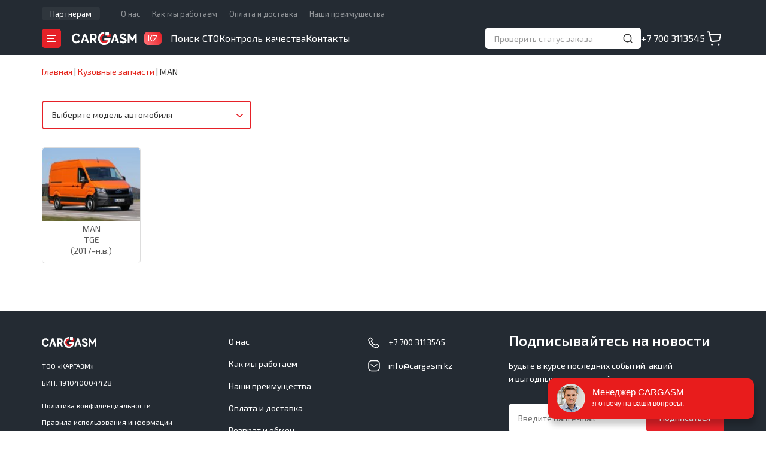

--- FILE ---
content_type: text/html; charset=UTF-8
request_url: https://cargasm.kz/catalog/man/
body_size: 11470
content:
<!DOCTYPE html>
<!--[if lt IE 9]>
<html class="lt-ie9" lang="ru">
<![endif]-->
<!--[if gte IE 9]>
<html lang="ru">
<![endif]-->
<!--[if !IE]><!-->
<html lang="ru">
<!--<![endif]-->
<head>
	<meta charset="UTF-8" />
	<meta name="viewport" content="width=device-width, initial-scale=1.0, maximum-scale=1.0, user-scalable=no" />
	<meta name="format-detection" content="telephone=no" />
	<title>Купить кузовные детали для MAN по низкой цене - Cargasm</title>
	<meta name="description" content="Заказать кузовные детали для автомобилей MAN по выгодной стоимости в интернет-магазине - большой каталог, быстая доставка, гарантия на запчасти" />
	<meta name="keywords" content="man, кузовные детали, интернет-магазин, купить, заказать, цены, каталог" />
	<meta property="og:title" content="Купить кузовные детали для MAN по низкой цене - Cargasm" />
	<meta property="og:description" content="Заказать кузовные детали для автомобилей MAN по выгодной стоимости в интернет-магазине - большой каталог, быстая доставка, гарантия на запчасти" />
	<meta property="og:image" content="https://cargasm.kz/images/cargasm.png" />
	<meta property="og:type" content="website" />
	<meta property="og:url" content="https://cargasm.kz/catalog/man/" />
	<meta property="vk:image" content="https://cargasm.kz/images/logo-vk.png" />
	<link href="https://fonts.googleapis.com" rel="preconnect" />
	<link href="https://fonts.gstatic.com" rel="preconnect" crossorigin />
	<link type="text/css" href="https://fonts.googleapis.com/css2?family=Exo+2:wght@400;500;600;900&display=swap" rel="stylesheet" />
	<link type="text/css" href="/fonts/benzin.css?202512031215" rel="stylesheet" />
	<link type="text/css" href="/styles/rd-mailform.css?202512031215" rel="stylesheet" />
	<link type="text/css" href="/js/swiper-bundle.min.css?202512031215" rel="stylesheet" />
	<link type="text/css" href="/js/fancybox.css?202512031215" rel="stylesheet" />
	<link type="text/css" href="/styles/styles.css?202512031215" rel="stylesheet" />
	<link type="text/css" href="/js/bootstrap.css?202512031215" rel="stylesheet" />
	<link type="text/css" href="/styles/landing.css?202512031215" rel="stylesheet" />
	<link type="text/css" href="/js/bootstrap-select.css?202512031215" rel="stylesheet" />
	<link type="text/css" href="/js/slick.css?202512031215" rel="stylesheet" />	<link type="image/x-icon" href="/favicon.ico?202512031215" rel="icon" />
	<link type="image/x-icon" href="/favicon.ico?202512031215" rel="shortcut icon" />

	<!-- Global site tag (gtag.js) - Google Analytics -->
	<script async src="https://www.googletagmanager.com/gtag/js?id=UA-156919496-1"></script>
	<script>
window.dataLayer = window.dataLayer || [];
function gtag(){dataLayer.push(arguments);}
gtag('js', new Date());
gtag('config', 'UA-156919496-1');
gtag('config', 'AW-671843128');
</script>
	<!-- /Global site tag (gtag.js) - Google Analytics -->
	<!-- Yandex.Metrika counter -->
<script type="text/javascript">
(function(m,e,t,r,i,k,a){
	m[i]=m[i]||function(){(m[i].a=m[i].a||[]).push(arguments)};
	m[i].l=1*new Date();
	for (var j = 0; j < document.scripts.length; j++) {if (document.scripts[j].src === r) { return; }}
	k=e.createElement(t),a=e.getElementsByTagName(t)[0],k.async=1,k.src=r,a.parentNode.insertBefore(k,a)
})(window, document,'script','https://mc.yandex.ru/metrika/tag.js', 'ym');

ym(57180085, 'init', {webvisor:true, trackHash:true, clickmap:true, ecommerce:"dataLayer", accurateTrackBounce:true, trackLinks:true});
</script>
	<!-- /Yandex.Metrika counter -->
	<!-- Facebook Pixel Code -->
	<script>
!function(f,b,e,v,n,t,s)
{if(f.fbq)return;n=f.fbq=function(){n.callMethod?
n.callMethod.apply(n,arguments):n.queue.push(arguments)};
if(!f._fbq)f._fbq=n;n.push=n;n.loaded=!0;n.version='2.0';
n.queue=[];t=b.createElement(e);t.async=!0;
t.src=v;s=b.getElementsByTagName(e)[0];
s.parentNode.insertBefore(t,s)}(window, document,'script',
'https://connect.facebook.net/en_US/fbevents.js');
fbq('init', '927365684333154');
fbq('track', 'PageView');
</script>
	<!-- /Facebook Pixel Code -->

</head>

<body>

<!--[if lt IE 9]>
	<div style="clear: both; text-align: center; position: relative;"><a href="http://windows.microsoft.com/en-US/internet-explorer/"><img src="/images/ie8-panel-warning-bar.jpg" border="0" width="820" height="42" alt="You are using an outdated browser. For a faster, safer browsing experience, upgrade for free today."/></a></div>
<![endif]-->
	<!-- Facebook Pixel Code -->
	<noscript><img height="1" width="1" style="display:none" src="https://www.facebook.com/tr?id=927365684333154&ev=PageView&noscript=1"/></noscript>
	<!-- /Facebook Pixel Code -->

	<div class="page">
		<script type="text/javascript">
var CMS_languageCode = 'ru',
	CMS_URL = {
		'settings': {
			'phone:mask': '+7 (999) 9999999',
			'upload_max_filesize': 16777216
		},
		'sites': {
			'active': 'https://cargasm.kz/',
			'alternatives': {"ru-KZ":"https:\/\/cargasm.kz\/"}
		},
		'currency': {"unit":"тңг","format":{"decimals":0,"dec_point":".","thousands_sep":" "}},
		'plugins': {
			'reviews': {
				'image': {
					'upload': 'https://cargasm.kz/product-reviews/?upload_id=',
					'delete': 'https://cargasm.kz/product-reviews/?delete_id='
				}
			},
			'reviews_overall': {
				'image': {
					'upload': '/?upload_id=',
					'delete': '/?delete_id='
				}
			},
			'sto': {
				'image': {
					'upload': 'https://cargasm.kz/sto/?upload_id=',
					'delete': 'https://cargasm.kz/sto/?delete_id='
				}
			}
		}
	};
</script>
		<header id="header" class="header">
			<div class="header__top hidden-sm hidden-xs">
				<div class="container">
					<div class="header__top-nav">
						<nav class="header-top-nav header-top-nav--promo">
							<div class="header-top-nav__item"><a class="header-top-nav__link" href="https://cargasm.kz/partners/">Партнерам</a></div>
						</nav>
						<nav class="header-top-nav">
							<div class="header-top-nav__item"><a class="header-top-nav__link" href="https://cargasm.kz/o-nas/">О нас</a></div>
							<div class="header-top-nav__item"><a class="header-top-nav__link" href="https://cargasm.kz/kak-my-rabotaem/">Как мы работаем</a></div>
							<div class="header-top-nav__item"><a class="header-top-nav__link" href="https://cargasm.kz/delivery/">Оплата и доставка</a></div>
							<div class="header-top-nav__item"><a class="header-top-nav__link" href="https://cargasm.kz/nashi-preimushestva/">Наши преимущества</a></div>
						</nav>
					</div>

				</div>
			</div>
			<div class="header__wrap">
				<div class="container">
					<div class="h-logo-box">
						<button class="cat-burger js-open-cat-nav"></button>
						<div class="h-logo">
							<a href="//cargasm.kz/"><img src="/images/logo-white.svg" alt="Cargasm"></a>
						</div>
						<div class="h-country h-country--fiction">
							<div class="h-country__title">KZ</div>
						</div>
					</div>
					<div class="main-nav hidden-sm hidden-xs">
						<div class="main-nav__item"><a href="https://cargasm.kz/sto/" class="main-nav__link">Поиск СТО</a></div>
						<div class="main-nav__item"><a href="https://cargasm.kz/quality-control/" class="main-nav__link">Контроль качества</a></div>
						<div class="main-nav__item"><a href="https://cargasm.kz/contacts/" class="main-nav__link">Контакты</a></div>
					</div>
					<div class="status-block hidden-sm hidden-xs">
						<form class="status-form js-store-get-order-status" action="https://cargasm.kz/catalog/get%3Aorder%3Astatus/" method="POST">
							<input type="text" class="status__input" name="id" placeholder="Проверить статус заказа" data-title="Введите номер заказа" autocomplete="off" />
							<button type="submit" class="status__btn"></button>
							<button type="reset" class="clear__btn"></button>
						</form>
						<div class="status-result">
							<ul class="status-result__list">
								<li class="status-result__item">
									<span class="status-result__num"></span>
									<span class="status-result__info"></span>
								</li>
							</ul>
						</div>
					</div>
					<div class="h-phone hidden-sm hidden-xs">
						<a href="tel:+77003113545">+7 700 3113545</a>
					</div>
					<a href="https://cargasm.kz/checkout/" class="h-cart js-store-basket-link"></a>
					<a class="mob-h-contacts" href="https://cargasm.kz/contacts/"></a>
					<button class="h-toggle-nav"></button>
				</div>
			</div>
			<div class="mobile-nav">

				<div class="status-block">
					<form class="status-form js-store-get-order-status" action="https://cargasm.kz/catalog/get%3Aorder%3Astatus/" method="POST">
						<input type="text" class="status__input" name="id" placeholder="Проверить статус заказа" data-title="Введите номер заказа" autocomplete="off" />
						<button type="submit" class="status__btn"></button>
						<button type="reset" class="clear__btn"></button>
					</form>
					<div class="status-result">
						<ul class="status-result__list">
							<li class="status-result__item">
								<span class="status-result__num"></span>
								<span class="status-result__info"></span>
							</li>
						</ul>
					</div>
				</div>
				<ul class="mobile-menu">
					<li>
						<span class="mobile-menu__subn nav-icon nav-icon--catalog">Каталог</span>
						<nav class="sub-nav">
							<div class="sub-nav__back"></div>
							<div class="sub-nav__title">Каталог</div>
							<div class="sub-nav__list mob-spares">
							</div>
						</nav>
					</li>
					<li><a href="https://cargasm.kz/sto/" class="nav-icon nav-icon--search">Поиск СТО</a></li>
					<li><a href="https://cargasm.kz/partners/" class="nav-icon nav-icon--partner">Партнерам</a></li>
					<li><a href="https://cargasm.kz/quality-control/" class="nav-icon nav-icon--feedback">Контроль качества</a></li>
					<li>
						<span class="mobile-menu__subn nav-icon nav-icon--about">О компании</span>
						<nav class="sub-nav">
							<div class="sub-nav__back"></div>
							<div class="sub-nav__title">О компании</div>
							<div class="sub-nav__list">
								<div class="sub-nav__list-item"><a href="https://cargasm.kz/o-nas/">О нас</a></div>
								<div class="sub-nav__list-item"><a href="https://cargasm.kz/kak-my-rabotaem/">Как мы работаем</a></div>
								<div class="sub-nav__list-item"><a href="https://cargasm.kz/nashi-preimushestva/">Наши преимущества</a></div>
								<div class="sub-nav__list-item"><a href="https://cargasm.kz/delivery/">Оплата и доставка</a></div>
								<div class="sub-nav__list-item"><a href="https://cargasm.kz/vozvrat-i-obmen/">Возврат и обмен</a></div>
							</div>
						</nav>
					</li>
					<li><a href="https://cargasm.kz/contacts/" class="nav-icon nav-icon--contacts">Контакты</a></li>
					<li><a href="https://cargasm.kz/checkout/" class="js-store-basket-link-mobile nav-icon nav-icon--cart">Корзина<span class="cart-count">0</span></a></li>
				</ul>
				<div class="mob-contacts">
					<div class="mob-contacts__item mob-contacts__item--phone">
						<a href="tel:+77003113545">+7 700 3113545</a>
					</div>
					<div class="mob-contacts__item mob-contacts__item--time">
						9:00-21:00 ПН-ВС					</div>
				</div>
			</div>
			<div class="mobbar">
				<div class="mobbar__item">
					<a class="mobbar-link _home" href="//cargasm.kz/">
						<span class="mobbar-link__icon"></span>
						<span class="mobbar-link__title">Главная</span>
					</a>
				</div>
				<div class="mobbar__item">
					<a class="mobbar-link _catalog active" href="https://cargasm.kz/catalog/">
						<span class="mobbar-link__icon"></span>
						<span class="mobbar-link__title">Каталог</span>
					</a>
				</div>
				<div class="mobbar__item">
					<a class="mobbar-link _cart" href="https://cargasm.kz/checkout/">
						<span class="mobbar-link__icon"><span class="bar-counter"></span></span>
						<span class="mobbar-link__title">Корзина</span>
					</a>
				</div>
			</div>
		</header>

		<div class="cat-nav cat-nav--single">
			<div class="cat-nav__wrap">
				<div class="cat-nav__header">
					<div class="cat-nav__header-title">Каталог</div>
					<div class="cat-nav__header-action">
						<span class="close-button js-close-cat-nav"></span>
					</div>
				</div>
				<div class="spares-nav">
					<div class="spares-nav__search search-field">
						<input id="brandSearch" class="search-field__input" type="text" value="" placeholder="Введите марку авто" />
						<button class="search-field__button"></button>
					</div>
					<div class="scroll-box">
						<div class="spares-nav__group">
							<div class="spares-nav__group-letter">A</div>
							<div class="spares-nav__group-list">
								<div><a class="cat-nav-link" href="https://cargasm.kz/catalog/acura/" data-brand-id="2"><img src="/images/store/vehicles/d/dd/dda13c5b4a38d4b7059649777370bb54_menu.png" alt="" />Acura</a></div>
								<div><a class="cat-nav-link" href="https://cargasm.kz/catalog/alfa-romeo/" data-brand-id="3"><img src="/images/store/vehicles/0/02/02af6f657e5db675c891604033e2c876_menu.png" alt="" />Alfa Romeo</a></div>
								<div><a class="cat-nav-link" href="https://cargasm.kz/catalog/alpina/" data-brand-id="4"><img src="/images/store/vehicles/4/43/433a63858defc019f99e401c7437ac65_menu.jpg" alt="" />Alpina</a></div>
								<div><a class="cat-nav-link" href="https://cargasm.kz/catalog/aston-martin/" data-brand-id="10"><img src="/images/store/vehicles/a/a9/a9b5373f7ee668898d0b29efcdc5a0be_menu.png" alt="" />Aston Martin</a></div>
								<div><a class="cat-nav-link" href="https://cargasm.kz/catalog/asuna/" data-brand-id="32183"><img src="/images/store/vehicles/3/38/38bea44be25706a291a2db3319f97f83_menu.png" alt="" />Asuna</a></div>
								<div><a class="cat-nav-link" href="https://cargasm.kz/catalog/audi/" data-brand-id="11"><img src="/images/store/vehicles/f/f6/f69c4d13ae94a1a428549cf1f2aed98b_menu.png" alt="" />Audi</a></div>
							</div>
						</div>
						<div class="spares-nav__group">
							<div class="spares-nav__group-letter">B</div>
							<div class="spares-nav__group-list">
								<div><a class="cat-nav-link" href="https://cargasm.kz/catalog/bmw/" data-brand-id="18"><img src="/images/store/vehicles/0/02/02b03f7e47a9a279ca1313850eab636a_menu.png" alt="" />BMW</a></div>
								<div><a class="cat-nav-link" href="https://cargasm.kz/catalog/brilliance/" data-brand-id="19"><img src="/images/store/vehicles/8/89/896721c55cb4374cc7cfa06557201418_menu.jpg" alt="" />Brilliance</a></div>
								<div><a class="cat-nav-link" href="https://cargasm.kz/catalog/buick/" data-brand-id="22"><img src="/images/store/vehicles/d/d0/d074c76f5607a4e73e749905512852eb_menu.png" alt="" />Buick</a></div>
								<div><a class="cat-nav-link" href="https://cargasm.kz/catalog/byd/" data-brand-id="23"><img src="/images/store/vehicles/d/d7/d7ac5f05f5d0bb17362d3aeba012c1c9_menu.png" alt="" />BYD</a></div>
							</div>
						</div>
						<div class="spares-nav__group">
							<div class="spares-nav__group-letter">C</div>
							<div class="spares-nav__group-list">
								<div><a class="cat-nav-link" href="https://cargasm.kz/catalog/cadillac/" data-brand-id="24"><img src="/images/store/vehicles/c/ca/ca257b9dba39fb082d6fad02e2f29281_menu.png" alt="" />Cadillac</a></div>
								<div><a class="cat-nav-link" href="https://cargasm.kz/catalog/chana/" data-brand-id="28"><img src="/images/store/vehicles/5/54/544fb4c2dd71c399bbffb2b2e966e236_menu.jpg" alt="" />Chana</a></div>
								<div><a class="cat-nav-link" href="https://cargasm.kz/catalog/changan/" data-brand-id="29"><img src="/images/store/vehicles/d/d2/d2e852b153b416f8eb1fbbc10b18b6e1_menu.png" alt="" />Changan</a></div>
								<div><a class="cat-nav-link" href="https://cargasm.kz/catalog/chery/" data-brand-id="32"><img src="/images/store/vehicles/3/30/307432f58ddcbfa7112c999bea2d42af_menu.png" alt="" />Chery</a></div>
								<div><a class="cat-nav-link" href="https://cargasm.kz/catalog/chevrolet/" data-brand-id="33"><img src="/images/store/vehicles/9/90/90afd03ef0785f41624858776f910da2_menu.png" alt="" />Chevrolet</a></div>
								<div><a class="cat-nav-link" href="https://cargasm.kz/catalog/chrysler/" data-brand-id="34"><img src="/images/store/vehicles/2/24/24cc90676be56a80b87ab5300d2b7ea5_menu.png" alt="" />Chrysler</a></div>
								<div><a class="cat-nav-link" href="https://cargasm.kz/catalog/citroen/" data-brand-id="35"><img src="/images/store/vehicles/0/04/046e11a493e15fdda534dc7217705247_menu.png" alt="" />Citroen</a></div>
							</div>
						</div>
						<div class="spares-nav__group">
							<div class="spares-nav__group-letter">D</div>
							<div class="spares-nav__group-list">
								<div><a class="cat-nav-link" href="https://cargasm.kz/catalog/dacia/" data-brand-id="38"><img src="/images/store/vehicles/1/1a/1a13fc6cc92a2f7223eb35c1d4a013ed_menu.jpg" alt="" />Dacia</a></div>
								<div><a class="cat-nav-link" href="https://cargasm.kz/catalog/daewoo/" data-brand-id="40"><img src="/images/store/vehicles/7/7b/7b1abb19259223b40fb9f5073de6f6c8_menu.png" alt="" />Daewoo</a></div>
								<div><a class="cat-nav-link" href="https://cargasm.kz/catalog/daf/" data-brand-id="30721"><img src="/images/store/vehicles/d/df/dfd36ff5a1e21d954ef98da1e82cc1ec_menu.jpg" alt="" />DAF</a></div>
								<div><a class="cat-nav-link" href="https://cargasm.kz/catalog/daihatsu/" data-brand-id="41"><img src="/images/store/vehicles/f/fc/fcacc969e9f5ef06ecf28ee82f1f128e_menu.png" alt="" />Daihatsu</a></div>
								<div><a class="cat-nav-link" href="https://cargasm.kz/catalog/daimler/" data-brand-id="42"><img src="/images/store/vehicles/3/33/339942ca5eb125586d7f55afd7028986_menu.jpg" alt="" />Daimler</a></div>
								<div><a class="cat-nav-link" href="https://cargasm.kz/catalog/datsun/" data-brand-id="44"><img src="/images/store/vehicles/7/76/764ec2c9f375b4dfb0848d0023568d4d_menu.png" alt="" />Datsun</a></div>
								<div><a class="cat-nav-link" href="https://cargasm.kz/catalog/dodge/" data-brand-id="49"><img src="/images/store/vehicles/f/f4/f4a5f01f765f4274d46b6fb190516b56_menu.png" alt="" />Dodge</a></div>
								<div><a class="cat-nav-link" href="https://cargasm.kz/catalog/dongfeng/" data-brand-id="50"><img src="/images/store/vehicles/1/14/140420bb892f7a45888dbf42015c6549_menu.png" alt="" />DongFeng</a></div>
							</div>
						</div>
						<div class="spares-nav__group">
							<div class="spares-nav__group-letter">E</div>
							<div class="spares-nav__group-list">
								<div><a class="cat-nav-link" href="https://cargasm.kz/catalog/eagle/" data-brand-id="52"><img src="/images/store/vehicles/4/47/478a682acf7099ad1773487b9db6f35f_menu.png" alt="" />Eagle</a></div>
								<div><a class="cat-nav-link" href="https://cargasm.kz/catalog/emgrand/" data-brand-id="29566"><img src="/images/store/vehicles/b/bb/bb1ee09fe58012a80a551df4760434f1_menu.png" alt="" />Emgrand</a></div>
								<div><a class="cat-nav-link" href="https://cargasm.kz/catalog/eunos/" data-brand-id="29665"><img src="/images/store/vehicles/2/27/270f65d2a37298b3551b31458de9e57b_menu.jpg" alt="" />Eunos</a></div>
							</div>
						</div>
						<div class="spares-nav__group">
							<div class="spares-nav__group-letter">F</div>
							<div class="spares-nav__group-list">
								<div><a class="cat-nav-link" href="https://cargasm.kz/catalog/faw/" data-brand-id="55"><img src="/images/store/vehicles/b/b1/b13aa1bef086f37baa6d34e65a39f1d1_menu.png" alt="" />FAW</a></div>
								<div><a class="cat-nav-link" href="https://cargasm.kz/catalog/fiat/" data-brand-id="57"><img src="/images/store/vehicles/9/9d/9d38bba9367749965603006347342fd9_menu.png" alt="" />Fiat</a></div>
								<div><a class="cat-nav-link" href="https://cargasm.kz/catalog/ford/" data-brand-id="59"><img src="/images/store/vehicles/0/01/01a9dfa141466ddd893fca1a7ec62889_menu.png" alt="" />Ford</a></div>
								<div><a class="cat-nav-link" href="https://cargasm.kz/catalog/freightliner/" data-brand-id="29567"><img src="/images/store/vehicles/3/37/3725ad837cca169fe1c3c30abd8f6a35_menu.png" alt="" />Freightliner</a></div>
								<div><a class="cat-nav-link" href="https://cargasm.kz/catalog/fso/" data-brand-id="61"><img src="/images/store/vehicles/a/a1/a17c75ea34f3258bdb77019335c5d226_menu.jpg" alt="" />FSO</a></div>
							</div>
						</div>
						<div class="spares-nav__group">
							<div class="spares-nav__group-letter">G</div>
							<div class="spares-nav__group-list">
								<div><a class="cat-nav-link" href="https://cargasm.kz/catalog/geely/" data-brand-id="64"><img src="/images/store/vehicles/b/b0/b0e9a087df421aebff58dd435783fc7a_menu.jpg" alt="" />Geely</a></div>
								<div><a class="cat-nav-link" href="https://cargasm.kz/catalog/genesis/" data-brand-id="30987"><img src="/images/store/vehicles/0/0a/0a1a0602e8792ac24dfff10b4298f6d2_menu.jpg" alt="" />Genesis</a></div>
								<div><a class="cat-nav-link" href="https://cargasm.kz/catalog/geo/" data-brand-id="65"><img src="/images/store/vehicles/f/fe/fede0ddb2b91adcb03aeb97dc8a57d9a_menu.png" alt="" />Geo</a></div>
								<div><a class="cat-nav-link" href="https://cargasm.kz/catalog/gmc/" data-brand-id="66"><img src="/images/store/vehicles/1/19/197c773b78f009e7f2155506fec7d8eb_menu.png" alt="" />GMC</a></div>
								<div><a class="cat-nav-link" href="https://cargasm.kz/catalog/golden-dragon/" data-brand-id="31324"><img src="/images/store/vehicles/c/c5/c57e2d3e0e6dc281054569d2b39d69b9_menu.jpg" alt="" />Golden Dragon</a></div>
								<div><a class="cat-nav-link" href="https://cargasm.kz/catalog/great-wall/" data-brand-id="67"><img src="/images/store/vehicles/6/61/61a1f42cd94ac6c1c729d8a88efc100c_menu.png" alt="" />Great Wall</a></div>
							</div>
						</div>
						<div class="spares-nav__group">
							<div class="spares-nav__group-letter">H</div>
							<div class="spares-nav__group-list">
								<div><a class="cat-nav-link" href="https://cargasm.kz/catalog/hafei/" data-brand-id="69"><img src="/images/store/vehicles/9/9c/9c0e95fbd74b8fbb515f9cc8c8c9766b_menu.jpg" alt="" />Hafei</a></div>
								<div><a class="cat-nav-link" href="https://cargasm.kz/catalog/haima/" data-brand-id="70"><img src="/images/store/vehicles/5/52/52bbb188c4e9d81ef3c1a8a292002cf6_menu.jpg" alt="" />Haima</a></div>
								<div><a class="cat-nav-link" href="https://cargasm.kz/catalog/haval/" data-brand-id="71"><img src="/images/store/vehicles/d/d3/d37459751b72146c8ad3fe4cc8af4f0a_menu.jpg" alt="" />Haval</a></div>
								<div><a class="cat-nav-link" href="https://cargasm.kz/catalog/honda/" data-brand-id="76"><img src="/images/store/vehicles/a/ae/ae14fe13ec5fe7e369eb92b6ed3eca76_menu.png" alt="" />Honda</a></div>
								<div><a class="cat-nav-link" href="https://cargasm.kz/catalog/hummer/" data-brand-id="78"><img src="/images/store/vehicles/3/3d/3d1452640731d1fb63536f2c3d999d65_menu.png" alt="" />Hummer</a></div>
								<div><a class="cat-nav-link" href="https://cargasm.kz/catalog/hyundai/" data-brand-id="80"><img src="/images/store/vehicles/d/de/deacbf961553e0a42249a26031245bf8_menu.png" alt="" />Hyundai</a></div>
							</div>
						</div>
						<div class="spares-nav__group">
							<div class="spares-nav__group-letter">I</div>
							<div class="spares-nav__group-list">
								<div><a class="cat-nav-link" href="https://cargasm.kz/catalog/infiniti/" data-brand-id="81"><img src="/images/store/vehicles/6/61/618b5385165f8f3ae5a09f35c982fa8c_menu.png" alt="" />Infiniti</a></div>
								<div><a class="cat-nav-link" href="https://cargasm.kz/catalog/innocenti/" data-brand-id="82"><img src="/images/store/vehicles/a/a0/a0f9792ef92408077ca8f8068a53cd7b_menu.jpg" alt="" />Innocenti</a></div>
								<div><a class="cat-nav-link" href="https://cargasm.kz/catalog/iran-khodro/" data-brand-id="84"><img src="/images/store/vehicles/3/3f/3fb73620a36425e7beca2ea5553cf77a_menu.png" alt="" />Iran Khodro</a></div>
								<div><a class="cat-nav-link" href="https://cargasm.kz/catalog/isuzu/" data-brand-id="86"><img src="/images/store/vehicles/4/4c/4c666835726703118b3cc48831caeb93_menu.png" alt="" />Isuzu</a></div>
								<div><a class="cat-nav-link" href="https://cargasm.kz/catalog/iveco/" data-brand-id="87"><img src="/images/store/vehicles/6/63/6355e480cd1c7e0f468c47fd5e850554_menu.png" alt="" />IVECO</a></div>
							</div>
						</div>
						<div class="spares-nav__group">
							<div class="spares-nav__group-letter">J</div>
							<div class="spares-nav__group-list">
								<div><a class="cat-nav-link" href="https://cargasm.kz/catalog/jac/" data-brand-id="88"><img src="/images/store/vehicles/b/b5/b50ae110cdb2aaba6a84051eaa0c53be_menu.png" alt="" />JAC</a></div>
								<div><a class="cat-nav-link" href="https://cargasm.kz/catalog/jaguar/" data-brand-id="89"><img src="/images/store/vehicles/b/b8/b83c740e13a2ec382aded202953970b1_menu.png" alt="" />Jaguar</a></div>
								<div><a class="cat-nav-link" href="https://cargasm.kz/catalog/jeep/" data-brand-id="90"><img src="/images/store/vehicles/7/78/785befb6f5f3afcaa34053a493ca8ef3_menu.png" alt="" />Jeep</a></div>
							</div>
						</div>
						<div class="spares-nav__group">
							<div class="spares-nav__group-letter">K</div>
							<div class="spares-nav__group-list">
								<div><a class="cat-nav-link" href="https://cargasm.kz/catalog/kia/" data-brand-id="94"><img src="/images/store/vehicles/5/5a/5aa19c4e8983848a15c5353e76286b26_menu.jpg" alt="" />Kia</a></div>
							</div>
						</div>
						<div class="spares-nav__group">
							<div class="spares-nav__group-letter">L</div>
							<div class="spares-nav__group-list">
								<div><a class="cat-nav-link" href="https://cargasm.kz/catalog/vaz-(lada)/" data-brand-id="96"><img src="/images/store/vehicles/b/be/be6687eebcb46860acafb1dfa572f2fc_menu.png" alt="" />Lada</a></div>
								<div><a class="cat-nav-link" href="https://cargasm.kz/catalog/lancia/" data-brand-id="98"><img src="/images/store/vehicles/e/eb/ebb5ca04cf4ad835b60c0faf7e3abf60_menu.png" alt="" />Lancia</a></div>
								<div><a class="cat-nav-link" href="https://cargasm.kz/catalog/land-rover/" data-brand-id="99"><img src="/images/store/vehicles/1/10/10ac5d5854ab7beb098923d0b4fe6eb3_menu.png" alt="" />Land Rover</a></div>
								<div><a class="cat-nav-link" href="https://cargasm.kz/catalog/landwind/" data-brand-id="100"><img src="/images/store/vehicles/b/bc/bcc0755306b462fa1c526635d13359ef_menu.png" alt="" />Landwind</a></div>
								<div><a class="cat-nav-link" href="https://cargasm.kz/catalog/ldv/" data-brand-id="101"><img src="/images/store/vehicles/8/8d/8d34ab76312b42fff586e4e25e658f7e_menu.jpg" alt="" />LDV</a></div>
								<div><a class="cat-nav-link" href="https://cargasm.kz/catalog/lexus/" data-brand-id="102"><img src="/images/store/vehicles/f/f6/f6d13a6c593a1839af4eb2aaf2e5092a_menu.png" alt="" />Lexus</a></div>
								<div><a class="cat-nav-link" href="https://cargasm.kz/catalog/lifan/" data-brand-id="103"><img src="/images/store/vehicles/9/95/95cdda042fafa7b5c39fe8eb96580793_menu.png" alt="" />Lifan</a></div>
								<div><a class="cat-nav-link" href="https://cargasm.kz/catalog/lincoln/" data-brand-id="104"><img src="/images/store/vehicles/4/4d/4defdc084546587d3172d0d656007adc_menu.png" alt="" />Lincoln</a></div>
								<div><a class="cat-nav-link" href="https://cargasm.kz/catalog/lotus/" data-brand-id="105"><img src="/images/store/vehicles/6/67/6786eff720166c43f939e12bcdbba55b_menu.png" alt="" />Lotus</a></div>
							</div>
						</div>
						<div class="spares-nav__group">
							<div class="spares-nav__group-letter">M</div>
							<div class="spares-nav__group-list">
								<div><a class="cat-nav-link" href="https://cargasm.kz/catalog/man/" data-brand-id="29568"><img src="/images/store/vehicles/f/fc/fcac8683a4d7179d6f14425826760eaf_menu.png" alt="" />MAN</a></div>
								<div><a class="cat-nav-link" href="https://cargasm.kz/catalog/maybach/" data-brand-id="115"><img src="/images/store/vehicles/d/d7/d74b368ec92ad29d40fec10dd1e34eec_menu.jpg" alt="" />Maybach</a></div>
								<div><a class="cat-nav-link" href="https://cargasm.kz/catalog/mazda/" data-brand-id="116"><img src="/images/store/vehicles/f/fc/fc9f4a40f5d463d594e29f90c0791278_menu.png" alt="" />Mazda</a></div>
								<div><a class="cat-nav-link" href="https://cargasm.kz/catalog/mercedes-benz/" data-brand-id="119"><img src="/images/store/vehicles/e/ef/efd1e7ba01fab8540d20fabad414bc34_menu.png" alt="" />Mercedes-Benz</a></div>
								<div><a class="cat-nav-link" href="https://cargasm.kz/catalog/mercury/" data-brand-id="120"><img src="/images/store/vehicles/c/c0/c0eedcfaa13d45b72b3d9c113bfb47ac_menu.png" alt="" />Mercury</a></div>
								<div><a class="cat-nav-link" href="https://cargasm.kz/catalog/merkur/" data-brand-id="29569"><img src="/images/store/vehicles/d/dc/dcce4e339b1737033be99be31b6d0aaa_menu.png" alt="" />Merkur</a></div>
								<div><a class="cat-nav-link" href="https://cargasm.kz/catalog/mg/" data-brand-id="122"><img src="/images/store/vehicles/4/45/459a12065c154ea2feb271afa233d346_menu.png" alt="" />MG</a></div>
								<div><a class="cat-nav-link" href="https://cargasm.kz/catalog/mini/" data-brand-id="124"><img src="/images/store/vehicles/b/ba/ba0ee484fa752c561493de2da4097d8a_menu.png" alt="" />Mini</a></div>
								<div><a class="cat-nav-link" href="https://cargasm.kz/catalog/mitsubishi/" data-brand-id="125"><img src="/images/store/vehicles/e/e4/e47baef9c407cf399efc9c1e14070a9f_menu.png" alt="" />Mitsubishi</a></div>
								<div><a class="cat-nav-link" href="https://cargasm.kz/catalog/mitsuoka/" data-brand-id="126"><img src="/images/store/vehicles/4/41/41d937e7ceb104be9e38927dba8a05e5_menu.png" alt="" />Mitsuoka</a></div>
							</div>
						</div>
						<div class="spares-nav__group">
							<div class="spares-nav__group-letter">N</div>
							<div class="spares-nav__group-list">
								<div><a class="cat-nav-link" href="https://cargasm.kz/catalog/nissan/" data-brand-id="130"><img src="/images/store/vehicles/b/b8/b8fa24d7ea9e34a18e25d17d0dde7863_menu.png" alt="" />Nissan</a></div>
							</div>
						</div>
						<div class="spares-nav__group">
							<div class="spares-nav__group-letter">O</div>
							<div class="spares-nav__group-list">
								<div><a class="cat-nav-link" href="https://cargasm.kz/catalog/oldsmobile/" data-brand-id="133"><img src="/images/store/vehicles/a/a5/a55f7534e628c2a6db2f763f3238ebc3_menu.png" alt="" />Oldsmobile</a></div>
								<div><a class="cat-nav-link" href="https://cargasm.kz/catalog/opel/" data-brand-id="134"><img src="/images/store/vehicles/3/3e/3e8c271bb992af663bf35cc73a872dbe_menu.png" alt="" />Opel</a></div>
							</div>
						</div>
						<div class="spares-nav__group">
							<div class="spares-nav__group-letter">P</div>
							<div class="spares-nav__group-list">
								<div><a class="cat-nav-link" href="https://cargasm.kz/catalog/peugeot/" data-brand-id="140"><img src="/images/store/vehicles/b/bc/bcd1cd09e0368d75cbdf54fcdf4f62c2_menu.png" alt="" />Peugeot</a></div>
								<div><a class="cat-nav-link" href="https://cargasm.kz/catalog/plymouth/" data-brand-id="141"><img src="/images/store/vehicles/a/ae/ae2607ac6dec30de8ecbd49d901c0a8c_menu.png" alt="" />Plymouth</a></div>
								<div><a class="cat-nav-link" href="https://cargasm.kz/catalog/pontiac/" data-brand-id="142"><img src="/images/store/vehicles/d/d6/d6a7366f107ff3a63e1539aa43418e38_menu.png" alt="" />Pontiac</a></div>
								<div><a class="cat-nav-link" href="https://cargasm.kz/catalog/porsche/" data-brand-id="143"><img src="/images/store/vehicles/1/1c/1c0724fc857e759642df73c12edb087a_menu.png" alt="" />Porsche</a></div>
								<div><a class="cat-nav-link" href="https://cargasm.kz/catalog/proton/" data-brand-id="145"><img src="/images/store/vehicles/f/f4/f4afd0248fced493042ff699e489a8ee_menu.png" alt="" />Proton</a></div>
								<div><a class="cat-nav-link" href="https://cargasm.kz/catalog/puch/" data-brand-id="31265"><img src="/images/store/vehicles/b/bd/bd265be82b0f036a7fa44fbeefc96794_menu.jpg" alt="" />Puch</a></div>
							</div>
						</div>
						<div class="spares-nav__group">
							<div class="spares-nav__group-letter">R</div>
							<div class="spares-nav__group-list">
								<div><a class="cat-nav-link" href="https://cargasm.kz/catalog/ravon/" data-brand-id="150"><img src="/images/store/vehicles/9/90/906cb4b6af0a39bcd0856054c0cd3de0_menu.png" alt="" />Ravon</a></div>
								<div><a class="cat-nav-link" href="https://cargasm.kz/catalog/renault/" data-brand-id="153"><img src="/images/store/vehicles/6/64/64ea8f4ef7fd8b1eab73870e9757ab31_menu.png" alt="" />Renault</a></div>
								<div><a class="cat-nav-link" href="https://cargasm.kz/catalog/riich/" data-brand-id="29570"><img src="/images/store/vehicles/a/ae/ae87f8bd0837f1e1edcba733256fe256_menu.png" alt="" />Riich</a></div>
								<div><a class="cat-nav-link" href="https://cargasm.kz/catalog/rover/" data-brand-id="156"><img src="/images/store/vehicles/e/e8/e86dca6adc8266a1fb1921adf8b4241c_menu.png" alt="" />Rover</a></div>
							</div>
						</div>
						<div class="spares-nav__group">
							<div class="spares-nav__group-letter">S</div>
							<div class="spares-nav__group-list">
								<div><a class="cat-nav-link" href="https://cargasm.kz/catalog/saab/" data-brand-id="157"><img src="/images/store/vehicles/f/ff/ff89dd617db821bf463e4980f5337119_menu.png" alt="" />Saab</a></div>
								<div><a class="cat-nav-link" href="https://cargasm.kz/catalog/samsung/" data-brand-id="159"><img src="/images/store/vehicles/4/46/46286a398d9040ff886ead5deb4320f1_menu.png" alt="" />Samsung</a></div>
								<div><a class="cat-nav-link" href="https://cargasm.kz/catalog/saturn/" data-brand-id="161"><img src="/images/store/vehicles/9/98/9835f4c15457cc1c99e370fdd292de54_menu.png" alt="" />Saturn</a></div>
								<div><a class="cat-nav-link" href="https://cargasm.kz/catalog/scion/" data-brand-id="162"><img src="/images/store/vehicles/1/1c/1c0b07331c4447f089e7f25001192b70_menu.png" alt="" />Scion</a></div>
								<div><a class="cat-nav-link" href="https://cargasm.kz/catalog/seat/" data-brand-id="163"><img src="/images/store/vehicles/6/61/6160eff9642851302b13ffa2e7b3ce05_menu.png" alt="" />SEAT</a></div>
								<div><a class="cat-nav-link" href="https://cargasm.kz/catalog/skoda/" data-brand-id="166"><img src="/images/store/vehicles/e/ec/ec79af9a79a946ad8a7788e1b98256f8_menu.png" alt="" />Skoda</a></div>
								<div><a class="cat-nav-link" href="https://cargasm.kz/catalog/sma/" data-brand-id="167"><img src="/images/store/vehicles/d/d4/d45d510cacc8f6b8b756ef5aad11d767_menu.jpg" alt="" />SMA</a></div>
								<div><a class="cat-nav-link" href="https://cargasm.kz/catalog/smart/" data-brand-id="168"><img src="/images/store/vehicles/3/30/300c06e47a28832de4feb53d9589cb97_menu.jpg" alt="" />Smart</a></div>
								<div><a class="cat-nav-link" href="https://cargasm.kz/catalog/soueast/" data-brand-id="170"><img src="/images/store/vehicles/0/05/055dbc8e56b559a06fa4d425ec04b2fe_menu.png" alt="" />Soueast</a></div>
								<div><a class="cat-nav-link" href="https://cargasm.kz/catalog/ssangyong/" data-brand-id="173"><img src="/images/store/vehicles/1/1e/1e15943f7e3dcee3ba51f6a1b5f549e3_menu.png" alt="" />SsangYong</a></div>
								<div><a class="cat-nav-link" href="https://cargasm.kz/catalog/sterling/" data-brand-id="32285"><img src="/images/store/vehicles/f/fe/fe1000675ac541a13a57138019ca451a_menu.png" alt="" />Sterling</a></div>
								<div><a class="cat-nav-link" href="https://cargasm.kz/catalog/subaru/" data-brand-id="174"><img src="/images/store/vehicles/2/23/23d3fccc19c285e25ecacae04034061f_menu.png" alt="" />Subaru</a></div>
								<div><a class="cat-nav-link" href="https://cargasm.kz/catalog/suzuki/" data-brand-id="175"><img src="/images/store/vehicles/0/09/09e930480286fb897ff3d67ff19c1414_menu.png" alt="" />Suzuki</a></div>
							</div>
						</div>
						<div class="spares-nav__group">
							<div class="spares-nav__group-letter">T</div>
							<div class="spares-nav__group-list">
								<div><a class="cat-nav-link" href="https://cargasm.kz/catalog/talbot/" data-brand-id="176"><img src="/images/store/vehicles/d/d1/d19b66b0b41871b10729c7f5debf68f1_menu.png" alt="" />Talbot</a></div>
								<div><a class="cat-nav-link" href="https://cargasm.kz/catalog/tata/" data-brand-id="177"><img src="/images/store/vehicles/3/3d/3d46cf8e797905ab90cb9ab6b7c61eb5_menu.png" alt="" />Tata</a></div>
								<div><a class="cat-nav-link" href="https://cargasm.kz/catalog/tesla/" data-brand-id="179"><img src="/images/store/vehicles/1/1b/1bea2f7b1bdb4766bfc46558ba814421_menu.jpg" alt="" />Tesla</a></div>
								<div><a class="cat-nav-link" href="https://cargasm.kz/catalog/toyota/" data-brand-id="183"><img src="/images/store/vehicles/7/78/78feba9e0a6de30f7a42072c6e21fb1f_menu.png" alt="" />Toyota</a></div>
							</div>
						</div>
						<div class="spares-nav__group">
							<div class="spares-nav__group-letter">V</div>
							<div class="spares-nav__group-list">
								<div><a class="cat-nav-link" href="https://cargasm.kz/catalog/volkswagen/" data-brand-id="187"><img src="/images/store/vehicles/3/3e/3edef55b0668e9d80a1eff7576050c4b_menu.png" alt="" />Volkswagen</a></div>
								<div><a class="cat-nav-link" href="https://cargasm.kz/catalog/volvo/" data-brand-id="188"><img src="/images/store/vehicles/4/40/401ba05592a76e52d9d2d97efc8d1313_menu.png" alt="" />Volvo</a></div>
								<div><a class="cat-nav-link" href="https://cargasm.kz/catalog/vortex/" data-brand-id="189"><img src="/images/store/vehicles/b/b4/b4b1c337a0d0bb9265d362fb5d7aa4c8_menu.png" alt="" />Vortex</a></div>
							</div>
						</div>
						<div class="spares-nav__group">
							<div class="spares-nav__group-letter">Z</div>
							<div class="spares-nav__group-list">
								<div><a class="cat-nav-link" href="https://cargasm.kz/catalog/zotye/" data-brand-id="197"><img src="/images/store/vehicles/d/db/db35b84457cb9e5d82d5a42f680ae932_menu.png" alt="" />Zotye</a></div>
							</div>
						</div>
						<div class="spares-nav__group">
							<div class="spares-nav__group-letter">Б</div>
							<div class="spares-nav__group-list">
								<div><a class="cat-nav-link" href="https://cargasm.kz/catalog/bogdan/" data-brand-id="199"><img src="/images/store/vehicles/5/52/526cd8b984149fe215490499194be023_menu.jpg" alt="" />Богдан</a></div>
								<div><a class="cat-nav-link" href="https://cargasm.kz/catalog/bronto/" data-brand-id="31686"><img src="/images/store/vehicles/4/47/473967d59f34f4d4e35bb3bd9b1bb23a_menu.jpg" alt="" />Бронто</a></div>
							</div>
						</div>
						<div class="spares-nav__group">
							<div class="spares-nav__group-letter">В</div>
							<div class="spares-nav__group-list">
								<div><a class="cat-nav-link" href="https://cargasm.kz/catalog/vis/" data-brand-id="200"><img src="/images/store/vehicles/9/91/9196d4410bb3a705896b0ec9fdd83762_menu.jpg" alt="" />ВИС</a></div>
							</div>
						</div>
						<div class="spares-nav__group">
							<div class="spares-nav__group-letter">Г</div>
							<div class="spares-nav__group-list">
								<div><a class="cat-nav-link" href="https://cargasm.kz/catalog/gaz/" data-brand-id="201"><img src="/images/store/vehicles/3/3f/3f3977af12f5ea40d05534a6e82ffd63_menu.png" alt="" />ГАЗ</a></div>
							</div>
						</div>
						<div class="spares-nav__group">
							<div class="spares-nav__group-letter">Д</div>
							<div class="spares-nav__group-list">
								<div><a class="cat-nav-link" href="https://cargasm.kz/catalog/doninvest/" data-brand-id="51"><img src="/images/store/vehicles/e/eb/eb7612317ac51c2c5942429b778c309b_menu.jpg" alt="" />Донинвест</a></div>
							</div>
						</div>
						<div class="spares-nav__group">
							<div class="spares-nav__group-letter">З</div>
							<div class="spares-nav__group-list">
								<div><a class="cat-nav-link" href="https://cargasm.kz/catalog/zaz/" data-brand-id="203"><img src="/images/store/vehicles/6/6e/6e4ac20e7c7b886d7c873575aaa4b35c_menu.png" alt="" />ЗАЗ</a></div>
								<div><a class="cat-nav-link" href="https://cargasm.kz/catalog/zma/" data-brand-id="31702"><img src="/images/store/vehicles/4/47/47cbc4d092744ea17e155af23537657b_menu.jpg" alt="" />ЗМА</a></div>
							</div>
						</div>
						<div class="spares-nav__group">
							<div class="spares-nav__group-letter">И</div>
							<div class="spares-nav__group-list">
								<div><a class="cat-nav-link" href="https://cargasm.kz/catalog/igh/" data-brand-id="205"><img src="/images/store/vehicles/b/b7/b716a443487afe8bb68be83765673819_menu.jpg" alt="" />ИЖ</a></div>
							</div>
						</div>
						<div class="spares-nav__group">
							<div class="spares-nav__group-letter">М</div>
							<div class="spares-nav__group-list">
								<div><a class="cat-nav-link" href="https://cargasm.kz/catalog/maz/" data-brand-id="29913"><img src="/images/store/vehicles/b/b7/b784de0d7a9c0493baaee4c242bbbb88_menu.jpg" alt="" />МАЗ</a></div>
								<div><a class="cat-nav-link" href="https://cargasm.kz/catalog/moskvich/" data-brand-id="208"><img src="/images/store/vehicles/c/c0/c02c6d55a6f283de9e21b6cc4e421dd2_menu.png" alt="" />Москвич</a></div>
							</div>
						</div>
						<div class="spares-nav__group">
							<div class="spares-nav__group-letter">С</div>
							<div class="spares-nav__group-list">
								<div><a class="cat-nav-link" href="https://cargasm.kz/catalog/seaz/" data-brand-id="209"><img src="/images/store/vehicles/5/53/539f3f4e384794857a1df71f80093e59_menu.jpg" alt="" />СеАЗ</a></div>
							</div>
						</div>
						<div class="spares-nav__group">
							<div class="spares-nav__group-letter">Т</div>
							<div class="spares-nav__group-list">
								<div><a class="cat-nav-link" href="https://cargasm.kz/catalog/tagaz/" data-brand-id="211"><img src="/images/store/vehicles/f/f7/f7c509372b82f80d3549e3c1519a887d_menu.png" alt="" />ТагАЗ</a></div>
							</div>
						</div>
						<div class="spares-nav__group">
							<div class="spares-nav__group-letter">У</div>
							<div class="spares-nav__group-list">
								<div><a class="cat-nav-link" href="https://cargasm.kz/catalog/uaz/" data-brand-id="212"><img src="/images/store/vehicles/5/5f/5fb54ee627af6ff1cc117bb81c6c0167_menu.png" alt="" />УАЗ</a></div>
								<div><a class="cat-nav-link" href="https://cargasm.kz/catalog/ural/" data-brand-id="31337"><img src="/images/store/vehicles/0/03/03b88abcc083e654a22f43ec3ffdd58e_menu.jpg" alt="" />Урал</a></div>
							</div>
						</div>
					</div>
				</div>
			</div>
		</div>
		<div id="content">
			<main>
				<div class="container">

				<div class="row row--breadcrumbs">
					<div class="col-md-12">
						<div class="breadcrumbs_wrapper" itemscope itemtype="http://schema.org/BreadcrumbList"><span itemprop="itemListElement" itemscope itemtype="http://schema.org/ListItem"><a class="grey_link" href="https://cargasm.kz/" itemprop="item"><span itemprop="name">Главная</span></a><meta itemprop="position" content="0" /></span> | <span itemprop="itemListElement" itemscope itemtype="http://schema.org/ListItem"><a class="grey_link" href="https://cargasm.kz/catalog/" itemprop="item"><span itemprop="name">Кузовные запчасти</span></a><meta itemprop="position" content="1" /></span> | <span><span>MAN</span></span></div>
					</div>
				</div>
					<div class="row catalog-top">
						<div class="col-xs-12">
							<div class="selectpicker-wrapper hidden-xs">
								<select id="selectModel" class="selectpicker selectpicker--links" data-live-search="true" data-live-search-placeholder="Модель автомобиля" data-live-search-unique="true" data-style="btn" data-width="100%">
									<option style="display: none;">Выберите модель автомобиля</option>
										<option value="https://cargasm.kz/catalog/man/tge-2017-nv/">TGE (2017–н.в.)</option>
								</select>
							</div>
							<button type="button" class="button button--white filter-select-button js-open-popup" data-popup="mob-quick-filter">Модель автомобиля</button>
							<div id="mob-quick-filter" class="mob-popup">
								<div class="mob-quick-filter-brand mob-popup-wrap">
									<div class="mob-popup__header">
										<button class="mob-popup-back"></button>
										<div class="mob-popup-title">Модель</div>
										<button class="mob-popup-close js-close-popup"></button>
									</div>
									<div class="mob-filter">
										<div class="mob-filter__search">
											<input type="search" class="mob-search-field" autocomplete="off" placeholder="Модель автомобиля" data-search-list="model-list" />
										</div>
										<div class="mob-filter__list">
											<div id="model-list"></div>
										</div>
									</div>
								</div>
							</div>
						</div>
					</div>
					<div class="tab-content catalog-content">
						<div id="all" class="tab-pane active" role="tabpanel">
							<div class="row model-row">
								<div class="col-md-2 col-sm-3 col-xs-4 model-item">
									<a class="grey_link" href="https://cargasm.kz/catalog/man/tge-2017-nv/" title="Запчасти автомобиля TGE (2017–н.в.)">
										<div class="img_wrapper"><img class="brand_badge lazy" src="/images/store/vehicles/placeholder-models.png" data-original="/images/store/vehicles/9/90/90da32cdba702ad7e56c3f9e9564fec6_list.jpg" alt="" /></div>
										<div class="title_wrapper">MAN <br/> TGE <br/> (2017–н.в.)</div>
									</a>
								</div>
							</div>
						</div>
					</div>
					<script type="text/javascript">
(function() {
	var callbackDOMContentLoaded_generations = function() {
		if (window.matchMedia('(max-width: 767px)').matches) {
			$('#selectModel option:not(:first-child)').map(function(_index, _el) {
				var $el_ = $(_el);
				$('<div/>').addClass('vehicle-model-list-item').prepend($('<a/>').attr('href', $el_.val()).text($el_.text())).appendTo('#model-list');
			});
		}

		$('body').on('shown.bs.tab', '.nav-tabs a', function(_event) {
			new LazyLoad({
				data_src: 'original',
				elements_selector: 'img.lazy'
			});
		});

		$('body').on('click', '.tab-pane .show-all', function(_event) {
			_event.preventDefault();

			$('[role="tab"][aria-controls="all"]').trigger('click');
		});
	};

	if (document.readyState === 'complete' || (document.readyState !== 'loading' && !document.documentElement.doScroll)) {
		callbackDOMContentLoaded_generations();
	} else {
		document.addEventListener('DOMContentLoaded', callbackDOMContentLoaded_generations);
	}
})();
</script>
				</div>
			</main>
		</div>

		<footer class="footer">
			<div class="container">
				<div class="footer__top">
					<div class="footer__top-info">
						<div class="f-info">
							<div class="f-info__logo">
								<img src="/images/logo-white.svg" alt="Cargasm" />
							</div>
							<div class="f-info__requisites">
								<div class="f-info__requisites-item">ТОО «КАРГАЗМ»</div>
								<div class="f-info__requisites-item">БИН: 191040004428</div>
							</div>
							<div class="f-info__nav">
								<div class="f-info__nav-item">
									<a href="https://cargasm.kz/politika-konfidencialnosti-i-zashity-informacii/">Политика конфиденциальности</a>
								</div>
								<div class="f-info__nav-item">
									<a href="https://cargasm.kz/pravila-ispolzovaniya-informacii/">Правила использования информации</a>
								</div>
							</div>
							<div class="f-info__social">
								<a class="f-info__social-item" href="https://vk.com/cargasm_kazakhstan" rel="nofollow" target="_blank"><img src="/images/soc-icon-vk.svg" alt="" /></a>
								<a class="f-info__social-item" href="https://instagram.com/cargasm_kz/" rel="nofollow" target="_blank"><img src="/images/soc-icon-instagram.svg" alt="" /></a>
							</div>
						</div>
					</div>
					<div class="footer__top-nav">
						<div class="f-nav">
							<div class="f-nav__item"><a href="https://cargasm.kz/o-nas/">О нас</a></div>
							<div class="f-nav__item"><a href="https://cargasm.kz/kak-my-rabotaem/">Как мы работаем</a></div>
							<div class="f-nav__item"><a href="https://cargasm.kz/nashi-preimushestva/">Наши преимущества</a></div>
							<div class="f-nav__item"><a href="https://cargasm.kz/delivery/">Оплата и доставка</a></div>
							<div class="f-nav__item"><a href="https://cargasm.kz/vozvrat-i-obmen/">Возврат и обмен</a></div>
						</div>
					</div>
					<div class="footer__top-contacts">
						<div class="f-contacts">
							<div class="f-contacts__item f-contacts__item--phone"><a href="tel:+77003113545">+7 700 3113545</a></div>
							<div class="f-contacts__item f-contacts__item--email"><a href="mailto:info@cargasm.kz">info@cargasm.kz</a></div>
						</div>
					</div>
					<div class="footer__top-subscribe">
						<div class="f-subscribe">
							<div class="f-subscribe__title">Подписывайтесь на новости</div>
							<div class="f-subscribe__note">Будьте в курсе последних событий, акций<br/>и выгодных предложений</div>
							<form class="f-subscribe__form js-subscribe" action="https://cargasm.kz/unsubscribe/">
								<input class="f-subscribe__form-input" type="email" name="form[e-mail]" value="" placeholder="Введите Ваш e-mail" />
								<button class="f-subscribe__form-button" type="submit">Подписаться</button>
							</form>
						</div>
					</div>
				</div>
				<div class="footer__bottom">
					<div class="footer__bottom-copyright">Cargasm © All Rights Reserved 2016−2026</div>
					<div class="footer__bottom-payment">
						<span>Принимаем к оплате:</span>
						<img src="/images/icon-payment-visa.svg" alt="Visa" />
						<img src="/images/icon-payment-mastercard.svg" alt="Mastercard" />
					</div>
				</div>
			</div>
		</footer>
	</div>
	<script type="text/javascript" src="/js/jquery.js?202512031215"></script>
	<script type="text/javascript" src="/js/jquery-migrate.js?202512031215"></script>
<!--[if lt IE 9]>
	<script type="text/javascript" src="/js/html5shiv.js?202512031215"></script>
<![endif]-->
	<script type="text/javascript" src="/js/device.js?202512031215"></script>
	<script type="text/javascript" src="/js/bootstrap.js?202512031215"></script>
	<script type="text/javascript" src="/js/bootstrap-select.js?202512031215"></script>
	<script type="text/javascript" src="/js/lazyload.js?202512031215"></script>
	<script type="text/javascript" src="/js/fancybox.umd.js?202512031215"></script>
	<script type="text/javascript" src="/js/script.js?202512031215"></script>
	<script type="text/javascript" src="/js/slick.js?202512031215"></script>
	<script type="text/javascript" src="/js/swiper-bundle.min.js?202512031215"></script>
	<script type="text/javascript" src="/js/jquery.inputmask.js?202512031215"></script>
	<script type="text/javascript" src="/js/template-default.js?202512031215"></script>
	<script type="text/javascript" src="/js/template-store.js?202512031215"></script>

	<!-- Venyoo -->
	<script type="text/javascript">
(function($) {
	$(document).ready(function() {
		window.setTimeout(function() {
			$('body').append($('<script/>').attr('type', 'text/javascript').attr('src', '//api.venyoo.ru/wnew.js?wc=venyoo/default/science&amp;widget_id=4713544919154688'));
		}, 2000);
	});
})(jQuery);
</script>
	<!-- Venyoo -->
</body>
</html>


--- FILE ---
content_type: text/css
request_url: https://cargasm.kz/fonts/benzin.css?202512031215
body_size: 268
content:
@font-face {
	font-family: 'Benzin';
	src: url('Benzin-Semibold.eot');
	src: local('Benzin Semibold'), local('Benzin-Semibold'),
		url('Benzin-Semibold.eot?#iefix') format('embedded-opentype'),
		url('Benzin-Semibold.woff2') format('woff2'),
		url('Benzin-Semibold.woff') format('woff'),
		url('Benzin-Semibold.ttf') format('truetype');
	font-weight: 600;
	font-style: normal;
}


--- FILE ---
content_type: text/css
request_url: https://cargasm.kz/styles/styles.css?202512031215
body_size: 52010
content:
@charset "UTF-8";
@import url("../fonts/font-awesome.css") all;
@font-face {
	font-family: "Car Repire";
	src: url("../fonts/CarRepire-Regular.eot?23942566");
	src: url("../fonts/CarRepire-Regular.eot?23942566#iefix") format("embedded-opentype"), url("../fonts/CarRepire-Regular.woff?23942566") format("woff"), url("../fonts/CarRepire-Regular.ttf?23942566") format("truetype"), url("../fonts/CarRepire-Regular.svg?23942566#mercury") format("svg");
	font-weight: normal;
	font-style: normal;
}
[class^="car-repire-icon-"]::before,
[class*="car-repire-icon-"]::before,
.car-repire-ico {
	font-family: "Car Repire";
	font-weight: 400;
	font-style: normal;
	font-size: inherit;
	text-transform: none;
	-webkit-font-smoothing: antialiased;
	-moz-osx-font-smoothing: grayscale;
}
.car-repire-icon-01::before {
	content: "\e800";
}
.car-repire-icon-02::before {
	content: "\e801";
}
.car-repire-icon-03::before {
	content: "\e802";
}
.car-repire-icon-04::before {
	content: "\e803";
}
.car-repire-icon-05::before {
	content: "\e804";
}
.car-repire-icon-06::before {
	content: "\e805";
}
.car-repire-icon-07::before {
	content: "\e806";
}
.car-repire-icon-08::before {
	content: "\e807";
}
.car-repire-icon-09::before {
	content: "\e808";
}
.car-repire-icon-10::before {
	content: "\e809";
}
.car-repire-icon-11::before {
	content: "\e80a";
}
.car-repire-icon-12::before {
	content: "\e80b";
}
.car-repire-icon-13::before {
	content: "\e80c";
}
.car-repire-icon-14::before {
	content: "\e80d";
}
.car-repire-icon-15::before {
	content: "\e80e";
}
.car-repire-icon-16::before {
	content: "\e80f";
}
.car-repire-icon-17::before {
	content: "\e810";
}
.car-repire-icon-key-outline::before {
	content: "\e811";
}
.car-repire-icon-19::before {
	content: "\e812";
}
.car-repire-icon-20::before {
	content: "\e813";
}
.car-repire-icon-40::before {
	content: "\e814";
}
.car-repire-icon-39::before {
	content: "\e815";
}
.car-repire-icon-38::before {
	content: "\e816";
}
.car-repire-icon-37::before {
	content: "\e817";
}
.car-repire-icon-36::before {
	content: "\e818";
}
.car-repire-icon-35::before {
	content: "\e819";
}
.car-repire-icon-34::before {
	content: "\e81a";
}
.car-repire-icon-33::before {
	content: "\e81b";
}
.car-repire-icon-32::before {
	content: "\e81c";
}
.car-repire-icon-31::before {
	content: "\e81d";
}
.car-repire-icon-30::before {
	content: "\e81e";
}
.car-repire-icon-29::before {
	content: "\e81f";
}
.car-repire-icon-28::before {
	content: "\e820";
}
.car-repire-icon-27::before {
	content: "\e821";
}
.car-repire-icon-26::before {
	content: "\e822";
}
.car-repire-icon-25::before {
	content: "\e823";
}
.car-repire-icon-24::before {
	content: "\e824";
}
.car-repire-icon-23::before {
	content: "\e825";
}
.car-repire-icon-22::before {
	content: "\e826";
}
.car-repire-icon-21::before {
	content: "\e827";
}
.car-repire-icon-41::before {
	content: "\e828";
}
.car-repire-icon-42::before {
	content: "\e829";
}
.car-repire-icon-43::before {
	content: "\e82a";
}
.car-repire-icon-45::before {
	content: "\e82c";
}
.car-repire-icon-46::before {
	content: "\e82d";
}
.car-repire-icon-47::before {
	content: "\e82e";
}
.car-repire-icon-48::before {
	content: "\e82f";
}
.car-repire-icon-49::before {
	content: "\e830";
}
.car-repire-icon-50::before {
	content: "\e831";
}
.car-repire-icon-51::before {
	content: "\e832";
}
.car-repire-icon-52::before {
	content: "\e833";
}
.car-repire-icon-53::before {
	content: "\e834";
}
.car-repire-icon-54::before {
	content: "\e835";
}
.car-repire-icon-55::before {
	content: "\e836";
}
.car-repire-icon-56::before {
	content: "\e837";
}
.car-repire-icon-57::before {
	content: "\e838";
}
.car-repire-icon-58::before {
	content: "\e839";
}
.car-repire-icon-key::before {
	content: "\e83a";
}
.car-repire-icon-mail::before {
	content: "\e83b";
}
.car-repire-icon-quote-circled::before {
	content: "\e83c";
}
.car-repire-icon-thumbs-up::before {
	content: "\e83f";
}
.car-repire-icon-thumbs-down::before {
	content: "\e840";
}
.car-repire-icon-chat::before {
	content: "\e843";
}
.car-repire-icon-login::before {
	content: "\e844";
}
.car-repire-icon-logout::before {
	content: "\e845";
}
.car-repire-icon-basket::before {
	content: "\e846";
}
.car-repire-icon-comment-inv-alt2::before {
	content: "\e84a";
}
.car-repire-icon-warehouse::before {
	content: "\e84b";
}
@font-face {
	font-family: "Avenir Next Cyr";
	src: url("../fonts/AvenirNextCyr-Regular.eot");
	src: local("Avenir Next Cyr Regular"), local("AvenirNextCyr-Regular"), url("../fonts/AvenirNextCyr-Regular.eot?#iefix") format("embedded-opentype"), url("../fonts/AvenirNextCyr-Regular.woff2") format("woff2"), url("../fonts/AvenirNextCyr-Regular.woff") format("woff"), url("../fonts/AvenirNextCyr-Regular.ttf") format("truetype");
	font-weight: normal;
	font-style: normal;
}
input.wo-placeholder::-webkit-input-placeholder,
textarea.wo-placeholder::-webkit-input-placeholder {
	opacity: 0;
}
input.wo-placeholder:-ms-input-placeholder,
textarea.wo-placeholder:-ms-input-placeholder {
	opacity: 0;
}
input.wo-placeholder::-ms-input-placeholder,
textarea.wo-placeholder::-ms-input-placeholder {
	opacity: 0;
}
input.wo-placeholder::placeholder,
textarea.wo-placeholder::placeholder {
	opacity: 0;
}
:-moz-ui-invalid,
:-moz-ui-valid {
	-webkit-box-shadow: none;
	box-shadow: none;
}
html,
body {
	height: 100%;
}
body {
	color: #232a33;
	-webkit-text-size-adjust: none;
	font: 400 16px/24px "Exo 2", sans-serif;
	font-family: "Exo 2" !important;
}
img {
	max-width: 100%;
	height: auto;
}
picture {
	display: block;
	margin: 0;
}
h1,
h2,
h3,
h4,
h5,
h6,
.heading-1,
.heading-2,
.heading-3,
.heading-4,
.heading-5,
.heading-6 {
	line-height: 1;
}
h1 a,
h2 a,
h3 a,
h4 a,
h5 a,
h6 a,
.heading-1 a,
.heading-2 a,
.heading-3 a,
.heading-4 a,
.heading-5 a,
.heading-6 a {
	display: inline;
	color: #e4261d;
}
h1 a:hover,
h2 a:hover,
h3 a:hover,
h4 a:hover,
h5 a:hover,
h6 a:hover,
.heading-1 a:hover,
.heading-2 a:hover,
.heading-3 a:hover,
.heading-4 a:hover,
.heading-5 a:hover,
.heading-6 a:hover {
	color: #232a33;
}
h1,
.heading-1 {
	font-weight: 600;
	font-size: 32px;
	line-height: 40px;
}
.heading-2 {
	font-size: 22px;
	line-height: 1;
	text-transform: uppercase;
	font-weight: 600;
}
h3,
.heading-3 {
	font-size: 30px;
	text-transform: uppercase;
}
h4,
.heading-4 {
	line-height: 1.375;
	text-transform: uppercase;
	font-size: 17px;
}
h2 + h4 {
	line-height: 1.58333;
}
h5,
.heading-5 {
	font-size: 20px;
}
h6,
.heading-6 {
	font-size: 18px;
}
p .fa,
.list .fa {
	text-decoration: none;
}
time {
	display: block;
}
a {
	font: inherit;
	color: #333;
	text-decoration: none;
	display: inline-block;
	-moz-transition: .3s;
	-o-transition: .3s;
	-webkit-transition: .3s;
	transition: .3s;
	outline: 0 !important;
}
a,
a:active,
a:focus {
	outline: none;
}
a:hover,
a:focus {
	color: #e4261d;
	text-decoration: none;
}
a[href^="callto:"],
a[href^="mailto:"],
a[href^="tel:"] {
	color: #333;
	text-decoration: none;
}
a[href^="callto:"]:hover,
a[href^="mailto:"]:hover,
a[href^="tel:"]:hover {
	color: #e4261d;
	text-decoration: none !important;
}
.fa {
	line-height: inherit;
}
[class*="fa-"]::before {
	font-weight: 400;
	font-family: "FontAwesome";
}
.page {
	min-height: 500px;
	display: -webkit-box;
	display: -webkit-flex;
	display: -ms-flexbox;
	display: flex;
	-webkit-box-orient: vertical;
	-webkit-box-direction: normal;
	-webkit-flex-direction: column;
	-ms-flex-direction: column;
	flex-direction: column;
	height: 100%;
}
#content {
	flex: 1 0 auto;
}
main > .container {
	margin-bottom: 50px;
}
.footer {
	flex: 0 0 auto;
}
.lt-ie9 .page {
	min-width: 1200px;
}
.italic {
	font-style: italic;
}
.underline {
	text-decoration: underline;
}
.strike {
	text-decoration: line-through;
}
.upper {
	text-transform: uppercase;
}
.thin {
	font-weight: 100;
}
.light {
	font-weight: 300;
}
.regular {
	font-weight: 400;
}
.medium {
	font-weight: 500;
}
.sbold {
	font-weight: 900;
}
.bold,
strong {
	font-weight: 600 !important;
}
.ubold {
	text-align: center;
	font-size: 22px;
}
.text-primary {
	color: #e4261d;
}
.text-left {
	text-align: left;
}
.text-center {
	text-align: center;
}
.text-right {
	text-align: right;
}
.pull-left {
	float: left;
}
.pull-none {
	float: none;
}
.pull-right {
	float: right;
}
[class*="col-sm"] + [class*="col-sm"] {
	margin-top: 20px;
}
#form_qualityControl [class*="col-sm"] + [class*="col-sm"] {
	margin-top: 0;
}
* + .row {
	margin-top: 40px;
}
* + .owl-carousel {
	margin-top: 71px;
}
* + .booking-form {
	margin-top: 30px;
}
* + .rights {
	margin-top: 49px;
}
img + * {
	margin-top: 22px;
}
h1 + h4 {
	margin-top: 36px;
}
h4 + p {
	margin-top: 7px;
}
h2 + h4 {
	margin-top: 23px;
}
.well-xs {
	padding-top: 5px;
	padding-bottom: 5px;
}
.contact-info {
	list-style-type: none;
	margin-bottom: 0;
}
.contact-info li {
	display: -webkit-box;
	display: -ms-flexbox;
	display: flex;
	-webkit-box-pack: start;
	-ms-flex-pack: start;
	justify-content: flex-start;
	-webkit-box-align: center;
	-ms-flex-align: center;
	align-items: center;
	line-height: 21.4px;
}
.rd-navbar-brand a {
	color: #333;
}
.rd-navbar-brand a:hover {
	color: #333;
}
.rd-navbar-brand__name {
	line-height: 0;
}
.rd-navbar-brand__name img {
	height: 30.61px;
}
.register-links {
	text-align: right;
	font-size: 16px;
	padding-top: 5px;
}
.register-links a,
.register-links a:hover,
.register-links a:focus {
	color: #fff;
}
.register-links a + a {
	padding-left: 19px;
	margin-left: 17px;
	border-left: 1px solid rgba(194, 194, 194, .13);
}
.btn {
	display: inline-block;
	text-align: center;
	-moz-transition: .3s;
	-o-transition: .3s;
	-webkit-transition: .3s;
	transition: .3s;
}
.btn.btn-default {
	background-color: #232a33;
	color: #fff;
	border: 2px solid #232a33;
}
.btn.btn-default:hover {
	background-color: transparent;
	border-color: #fff;
}
.btn.btn-primary {
	color: #e4261d;
	background-color: transparent;
	border: 2px solid #fff;
}
.btn.btn-primary:hover {
	background-color: #fff;
}
.btn.btn-primary-variant-1 {
	background-color: #e4261d;
	color: #fff;
	border: 2px solid #e4261d;
}
.btn.btn-primary-variant-1:hover {
	border: 2px solid #fff;
	color: #fff;
	background-color: transparent;
}
.btn.btn-lg {
	padding: 16px 33px;
	font-size: 18px;
	text-transform: uppercase;
}
.btn.btn-md {
	display: inline-flex;
	align-items: center;
	justify-content: center;
	border: none;
	height: 48px;
	font-weight: 500;
	font-size: 14px;
	line-height: 22px;
	min-width: 260px;
}
.btn.btn-red {
	color: #fff;
	background: #e62128;
}
.btn.btn-red:hover,
.btn.btn-red:focus {
	-webkit-box-shadow: 0 8px 24px 0 rgba(188, 28, 26, .3) !important;
	box-shadow: 0 8px 24px 0 rgba(188, 28, 26, .3) !important;
	background: #e62128 !important;
	color: #fff !important;
}
@media (max-width: 568px) {
	.btn.btn-md {
		width: 100%;
		min-width: 0;
	}
}
/*
.toTop {
	width: 50px;
	height: 50px;
	font-size: 24px;
	line-height: 46px;
	color: #fff;
	background: #e4261d;
	border-radius: 50%;
	position: fixed;
	right: 40px;
	bottom: 40px;
	display: none;
	overflow: hidden;
	text-align: center;
	text-decoration: none;
	z-index: 20;
}
.toTop:hover {
	color: #fff;
	background: #0388ce;
	text-decoration: none;
}
.mobile .toTop,
.tablet .toTop {
	display: none !important;
}
*/
.topbar {
	background: #242b33;
	color: #fff;
	padding: 11px 0;
}
.mobile-menu .topbar-banner {
	color: #fff;
	font-size: 14px;
	font-weight: 500;
	line-height: 24px;
	padding: 12px 10px;
	text-align: center;
	text-transform: uppercase;
}
.red {
	color: #e62128;
}
.lang {
	text-align: right;
	color: #3f4853;
}
.lang a {
	color: #fff;
}
.lang a.active {
	color: #3f4853;
}
.lang img {
	vertical-align: -2px;
}
.lang .line {
	margin: 0 5px;
}
.contact_numbers {
	display: block;
	font-size: 16px;
	font-weight: 600;
	padding-right: 0;
	color: #232a33;
	width: 100%;
	text-align: center;
	margin-bottom: 0;
}
.contact_numbers:hover {
	text-decoration: none;
}
.top_contact_numbers {
	display: block;
	font-size: 22px;
	font-weight: 600;
	margin-bottom: 10px;
	text-align: center;
	color: #d7241b !important;
	margin-top: 11px;
	text-align: right;
}
.top_contact_numbers:hover,
.top_contact_numbers:focus {
	color: #e92b31;
}
.img_wrapper {
	overflow: hidden;
}
.brand-item .img_wrapper,
.model-item .img_wrapper {
	background: transparent url(../images/lazy-preloader-32x32.gif) no-repeat scroll center center;
	background-size: contain;
}
.brand-item .img_wrapper {
	height: calc(1170px / 6 - 30px);
}
.model-item .img_wrapper {
	height: calc((1170px / 6 - 32px) * 124 / 165 - 0px);
}
@media screen and (max-width: 1199px) {
	.brand-item .img_wrapper {
		height: calc(970px / 6 - 30px);
	}
	.model-item .img_wrapper {
		height: calc((970px / 6 - 32px) * 124 / 165 - 0px);
	}
}
@media screen and (max-width: 991px) {
	.brand-item .img_wrapper {
		height: calc(750px / 4 - 30px);
	}
	.model-item .img_wrapper {
		height: calc((750px / 4 - 32px) * 124 / 165 - 0px);
	}
	.hidden-on-le991 {
		display: none;
	}
}
@media screen and (max-width: 768px) {
	.brand-item .img_wrapper {
		height: calc((100vw - 34px) / 4 - 30px);
	}
	.model-item .img_wrapper {
		height: calc(((100vw - 34px) / 4 - 32px) * 124 / 165 - 0px);
	}
}
@media screen and (max-width: 767px) {
	.brand-item .img_wrapper {
		height: calc((100vw - 34px) / 3 - 30px);
	}
	.model-item .img_wrapper {
		height: calc(((100vw - 34px) / 3 - 32px) * 124 / 165 - 0px);
	}
}
@media screen and (max-width: 467px) {
	.brand-item .img_wrapper {
		height: calc((100vw - 2px) / 3 - 30px);
	}
	.model-item .img_wrapper {
		height: calc(((100vw - 2px) / 3 - 32px) * 124 / 165 - 0px);
	}
}
.model-item .img_wrapper {
	margin-bottom: 5px;
}
.mobile-menu_header {
	display: none;
}
header .stuck_container {
	border-bottom: 1px solid #ddd;
}
header .rd-navbar-brand {
	float: left;
	margin: 0;
}
header .contact-info {
	margin-top: 8px;
}
header .contact-info a {
	margin-top: 20px;
	margin-bottom: 0;
}
header .contact-info p {
	position: relative;
}
header .contact-info p::after {
	position: absolute;
	right: 25px;
	top: -14px;
	height: 51px;
	width: 1px;
	background-color: #cfd0d2;
}
.top_menu {
	margin-top: 36px;
}
.small_visible {
	visibility: hidden;
}
main {
	display: block;
}
footer {
	background: #242b33;
	color: #fff;
}
footer.well-xs {
	padding: 15px 0 10px;
}
footer h1,
footer h2,
footer h3,
footer h4,
footer h5,
footer h6,
footer .heading-1,
footer .heading-2,
footer .heading-3,
footer .heading-4,
footer .heading-5,
footer .heading-6 {
	color: #fff;
}
footer .booking-form {
	margin-top: 16px;
}
footer a {
	color: #fff;
}
footer a:hover {
	color: #e4261d;
	text-decoration: none;
}
footer a[href^="callto:"],
footer a[href^="mailto:"],
footer a[href^="tel:"] {
	color: #fff;
}
footer .contact-info {
	padding-left: 0;
}
footer .contact-info li {
	margin-bottom: 3px;
}
.main-footer {
	-webkit-box-flex: 1;
	-webkit-flex: 1 0 auto;
	-ms-flex: 1 0 auto;
	flex: 1 0 auto;
	display: -webkit-box;
	display: -webkit-flex;
	display: -ms-flexbox;
	display: flex;
	-webkit-box-align: center;
	-webkit-align-items: center;
	-ms-flex-align: center;
	align-items: center;
}
table {
	border-collapse: collapse;
}
tr > td,
tr > th {
	padding: 5px;
}
.brand_badge {
	width: 100%;
}
.title_wrapper {
	text-align: center;
	margin-top: 0;
}
.types-body h4 {
	font-size: 14px;
	margin: 0 0 10px;
}
.types-body ul {
	display: -webkit-box;
	display: -ms-flexbox;
	display: flex;
	-webkit-box-orient: horizontal;
	-webkit-box-direction: normal;
	-ms-flex-direction: row;
	flex-direction: row;
	-webkit-box-pack: start;
	-ms-flex-pack: start;
	justify-content: flex-start;
	-webkit-box-align: start;
	-ms-flex-align: start;
	align-items: flex-start;
	-ms-flex-wrap: wrap;
	flex-wrap: wrap;
	margin: 0 -4px;
	padding: 0;
	list-style: none;
}
.types-body li {
	margin: 0 4px 10px;
	padding: 0;
}
.types-body li > * {
	display: block;
	border: 1px solid #d7dcde;
	border-radius: 5px;
	font-size: 0;
	line-height: 0;
	padding: 2px 5px;
	cursor: pointer;
}
.types-body li > a:hover {
	-webkit-box-shadow: 0 2px 8px 0 rgba(0, 0, 0, .13);
	box-shadow: 0 2px 8px 0 rgba(0, 0, 0, .13);
}
.types-body li img,
.types-body li svg {
	width: auto;
	height: 30px;
}
.types-body li svg {
	stroke: #333;
	stroke-width: 2px;
}
.types-body li.actual svg path {
	fill: #c00;
	stroke: #c00;
}
.types-body li.actual span,
.types-body li.actual a[href^="#"] {
	-webkit-box-shadow: 0 5px 8px 0 rgba(0, 0, 0, .14);
	box-shadow: 0 5px 8px 0 rgba(0, 0, 0, .14);
}
@media screen and (max-width: 991px) {
	.types-body h4 {
		margin-top: 0;
	}
}
.part_chars {
	list-style: none;
	border-radius: 7px;
	line-height: 2.5em;
	padding: 0;
}
.part_chars b {
	font-weight: 600;
}
.part_chars .part-position_wrap b {
	white-space: nowrap;
}
.part_chars p {
	margin-bottom: 0;
	line-height: 22px;
}
.part_chars .kit {
	list-style: none;
	padding: 0;
	line-height: 1.5em;
	margin: -1px 0 5px 0;
}
.part_chars .kit li::before {
	content: "–";
	margin: 0 5px 0 0;
}
.part-position_wrap {
	display: -webkit-box;
	display: -webkit-flex;
	display: -ms-flexbox;
	display: flex;
	-webkit-box-align: center;
	-webkit-align-items: center;
	-ms-flex-align: center;
	align-items: center;
}
.part-position_wrap b::after {
	content: ":";
	font-family: "Exo 2";
}
.part-position_block {
	display: -webkit-box;
	display: -webkit-flex;
	display: -ms-flexbox;
	display: flex;
	-webkit-box-align: center;
	-webkit-align-items: center;
	-ms-flex-align: center;
	align-items: center;
	margin-left: 10px;
	width: 100%;
}
.part-position_line,
.noUi-target {
	margin: 0 10px;
	position: relative;
	width: 46px;
	height: 25px;
	background-color: #f2f2f2;
	border-radius: 11px;
}
.part-position_line {
	cursor: pointer;
}
.part-position {
	color: #333;
	outline: none;
}
.part-position:focus {
	outline: none;
}
.part-position.active,
.part-position:hover,
.update-button.active,
.update-button:hover {
	color: #e3261c;
	text-decoration: none;
	cursor: pointer;
}
.part-position.active {
	cursor: default;
}
.part-position_line::before {
	content: "";
	position: absolute;
	border-radius: 50%;
	-webkit-transition: left .2s ease-in;
	-o-transition: left .2s ease-in;
	transition: left .2s ease-in;
	top: 2px;
	left: calc(100% - 23px);
	width: 21px;
	height: 21px;
	text-align: center;
	line-height: 20px;
	background: #e3261c url(../images/check.svg) center no-repeat;
	box-shadow: 0 5px 8px rgba(0, 0, 0, .14);
}
.part-position.active + .part-position_line::before {
	left: 2px;
}
.menu_wrapper {
	text-align: left;
	text-transform: uppercase;
}
.el_menu {
	padding: 0 15px 0 0;
	color: #333;
}
.menu_wrapper .el_menu:first-child {
	padding-left: 0;
}
.el_menu + .el_menu {
	border-left: 1px solid #c2c2c2;
	padding-left: 15px;
}
.el_menu:hover,
.el_menu.active {
	text-decoration: none;
	color: #e4261d;
}
.el_menu .fa {
	color: #e4261d;
}
.grey_link {
	color: #e4261d;
}
.grey_link:hover {
	text-decoration: none;
	color: #595959;
}
.btn-cars {
	color: #fff;
	border-color: #e4261d;
	font-family: inherit;
}
.btn-cars:hover {
	-webkit-box-shadow: 0 8px 24px rgba(188, 28, 26, .3);
	box-shadow: 0 8px 24px rgba(188, 28, 26, .3);
	color: #fff !important;
}
.order_callMeBackText {
	text-align: center;
	width: 185px;
	margin: 15px 0;
	text-transform: uppercase;
}
.order_callMeBack.btn {
	border: 1px solid #d7dcde;
	color: #df251d;
	font-size: 22px;
	padding: 7px 12px 9px;
}
.order_callMeBack.btn:hover {
	color: #df251d;
	border-color: #f0f0f0;
	-webkit-box-shadow: 0 5px 8px rgba(0, 0, 0, .14);
	box-shadow: 0 5px 8px rgba(0, 0, 0, .14);
}
.ic-sending {
	display: none;
	width: 30px;
	height: 30px;
	background: url("../images/camera-loader.gif") no-repeat;
}
.width_100 {
	width: 100%;
	margin-top: 7px !important;
}
.modal-content {
	background-color: #e4261d !important;
	margin: auto;
	padding: 20px;
	border: 1px solid #e4261d !important;
	width: 80%;
	text-align: center;
	font-size: 20px;
	color: #fff;
}
.form_oleh {
	padding: 40px;
	border-radius: 8px;
}
.rd-mailform.form_oleh label input,
.rd-mailform.form_oleh label textarea {
	border: 1px solid #ddd !important;
}
.has-error input,
.rd-mailform.form_oleh .has-error label input,
.has-error .input--haruki,
.deliver-selecters .has-error .bootstrap-select > .dropdown-toggle {
	border-color: #ffb3b2 !important;
}
.form_oleh .btn {
	background: #e4261d;
	border: 2px solid #e4261d !important;
	line-height: .9;
}
.form_oleh .mfControls .btn:hover,
.form_oleh .btn:focus {
	-webkit-box-shadow: 0 8px 24px 0 rgba(188, 28, 26, .3);
	box-shadow: 0 8px 24px 0 rgba(188, 28, 26, .3);
	background: #e4261d;
	color: #fff;
}
.mfControls .btn {
	line-height: .9;
}
.mfControls .btn:hover {
	background: #fff;
	color: #e4261d;
}
.onCamera .booking-form {
	position: absolute;
	right: 0;
	left: 70%;
	top: 0;
	height: 100%;
	background-color: #df251d;
	margin-top: 0;
	padding: 30px;
	display: -webkit-box;
	display: -webkit-flex;
	display: -ms-flexbox;
	display: flex;
	-webkit-box-orient: vertical;
	-webkit-box-direction: normal;
	-webkit-flex-direction: column;
	-ms-flex-direction: column;
	flex-direction: column;
	-webkit-box-pack: center;
	-webkit-justify-content: center;
	-ms-flex-pack: center;
	justify-content: center;
	margin-bottom: 0 !important;
}
.onCamera .rd-mailform {
	padding: 0;
	width: 100%;
	-webkit-box-shadow: none;
	box-shadow: none;
}
.btn-submit {
	width: 100%;
	color: #fff;
	background-color: #232a33;
	-webkit-box-shadow: none;
	box-shadow: none;
	border-radius: 4px;
	font-size: 24px;
	border: none;
	margin: 15px 0 30px;
	padding: 3px 10px 7px;
	height: 48px;
}
.onCamera .wb_callMeBack {
	width: 100%;
	background-color: #fff;
	font-size: 24px;
	height: 48px;
	color: #333;
	border-radius: 4px;
	padding: 3px 10px 7px;
	margin-top: 30px;
}
.onCamera .booking-form form label {
	border-radius: 4px !important;
	font-weight: normal;
}
.onCamera .booking-form label select {
	border-radius: 4px;
}
.btn.js-store-product-submit {
	background: #e4261d;
	font-size: 22px;
	padding: 7px 12px 9px;
}
.cont li {
	margin-bottom: 12px;
}
.cont li a {
	color: #333;
}
.cont li a:hover {
	color: #e4261d;
	text-decoration: none;
}
#orderContactsForm #orderNotes {
	line-height: 1.2em;
	height: 56px;
}
.mts {
	padding-left: 37px;
	padding-top: 5px;
	background: url("../images/mts.png") no-repeat;
	height: 33px;
	margin-bottom: 0 !important;
}
.vel {
	padding-left: 37px;
	background: url("../images/vel.png") no-repeat 0 5px;
	height: 33px;
	padding-top: 3px;
}
.btn.disabled {
	pointer-events: none;
}
.help-block {
	color: #fd5858 !important;
	position: absolute;
	right: 10px;
	bottom: 0;
	font-size: 10px;
	line-height: 14px;
	margin: 0 0 3px !important;
	height: 14px;
	pointer-events: none;
}
.f-subscribe__form .help-block {
	padding-right: 130px;
}
@media screen and (max-width: 568px) {
	.f-subscribe__form .help-block {
		top: 31px;
		bottom: auto;
		padding-right: 0;
	}
}
.rd-mailform label input,
.rd-mailform label select,
.rd-mailform label textarea {
	font-family: "Exo 2" !important;
}
.rd-mailform label select {
	height: 48px !important;
}
.rd-mailform input:focus,
.rd-mailform textarea:focus,
.rd-mailform select:focus {
	outline: none;
}
.input {
	position: relative;
	z-index: 1;
	display: inline-block;
	vertical-align: top;
	width: 100%;
}
.input__field {
	position: relative;
	display: block;
	float: right;
	width: 100%;
	border: none;
	border-radius: 0;
	background: transparent;
	color: #333;
	padding: 14px 19px 15px;
	line-height: 1;
	-webkit-appearance: none;
}
.input__label {
	display: inline-block;
	float: right;
	padding: 0 12px;
	width: 40%;
	color: #999;
	font-weight: inherit;
	-webkit-font-smoothing: antialiased;
	-moz-osx-font-smoothing: grayscale;
	-webkit-touch-callout: none;
	-webkit-user-select: none;
	-khtml-user-select: none;
	-moz-user-select: none;
	-ms-user-select: none;
	user-select: none;
}
.input__label-content {
	position: relative;
	display: inline-block;
	padding: 16px 0;
}
.input--haruki {
	border: 1px solid #d7dcde;
	border-radius: 5px;
	font-size: 14px;
	font-weight: 400;
	line-height: 22px;
}
.rd-mailform label.input__label--haruki {
	position: absolute;
	width: calc(100% - 12px);
	text-align: left;
	pointer-events: none;
	margin-top: 11px;
	white-space: nowrap;
	overflow: hidden;
}
@media (max-width: 568px) {
	.rd-mailform label.input__label--haruki {
		white-space: normal;
	}
	.rd-mailform textarea {
		height: 100px;
	}
}
.rd-mailform .input--filled label.input__label--haruki {
	overflow: initial;
}
.input__label-content--haruki {
	-webkit-transition: -webkit-transform .3s;
	transition: transform .3s;
	padding: 0 7px;
	background: #fff;
}
.input__field--haruki:focus + .input__label--haruki .input__label-content--haruki,
.input--filled .input__label-content--haruki {
	-webkit-transform: translate3d(0, -22px, 0);
	transform: translate3d(0, -22px, 0);
	font-size: 12px;
	line-height: 14px;
	color: #999;
	max-width: calc(100% + 19px);
	overflow: hidden;
}
.input__field--haruki:focus + .input__label--haruki .input__label-content--haruki::after,
.input--filled .input__label-content--haruki::after {
	content: '';
	display: block;
	position: absolute;
	top: 0;
	right: 0;
	bottom: 0;
	background: #fff none;
	width: 7px;
}
.zagolovok {
	position: absolute;
	color: #fff;
	left: 0;
	right: 0;
	bottom: 150px;
}
.zagolovok h1 {
	font-size: 80px;
}
.zagolovok h4 {
	font-size: 36px;
}
.slide_label {
	font-size: 20px;
	text-align: left;
}
header .contact-info p::after {
	background-color: inherit;
}
.rd-mailform label input,
.rd-mailform label select,
.rd-mailform label textarea {
	border: none !important;
}
.order-Form-content-1 {
	background: transparent;
	margin: auto;
	width: 50%;
	text-align: center;
	font-size: 20px;
	margin-bottom: 10px;
}
.red_link {
	color: #e4261d !important;
}
.red_link:hover {
	text-decoration: none;
	color: #5d6d7e !important;
}
.wb_callMeBackText {
	text-align: center;
	color: #fff;
	margin-top: 0;
	margin-bottom: 0;
	text-transform: uppercase;
}
.wb_callMeBack {
	width: 80%;
	height: 37px;
	display: block;
	text-align: center;
	border-radius: 5px;
	background-color: #df251d;
	padding: 4px 0;
	font-size: 20px;
	color: #fff;
	margin: 0 auto 20px auto;
}
.wb_callMeBack:hover {
	color: #df251d !important;
	background: #fff;
}
.wb_callMeBack:hover {
	text-decoration: none;
}
.booking-form {
	margin-bottom: 3px !important;
}
.wb_select {
	height: 35px !important;
	line-height: 23px !important;
}
.contactsReklama {
	max-height: 325px;
	overflow: hidden;
	width: 100%;
	margin-top: 40px;
}
.rd-mailform {
	padding: 50px;
	border-radius: 5px;
	-webkit-box-shadow: 0px 5px 32px rgba(0, 0, 0, 0.13);
	box-shadow: 0px 5px 32px rgba(0, 0, 0, 0.13);
}
.firstInList {
	color: #8e8f8e;
	font-size: 16px;
}
footer .col-md-offset-2 {
	margin-left: 12.666667%;
}
span.free-call {
	font-family: "Exo 2";
}
.menu-image {
	border: 1px solid #d7dcde;
	border-radius: 5px;
	background-color: #fff;
	font-size: 0;
	line-height: 0;
	margin: 9px 0 5px;
	text-align: center;
}
.menu-image img {
	border-radius: 5px;
}
ul.menu-sidebar,
ul.menu-sidebar ul {
	display: block;
	margin: 0 0 7px;
	padding: 0;
	list-style: none;
}
ul.menu-sidebar ul {
	display: none;
	margin: 2px 0 0 10px;
	padding: 0;
	list-style: none;
}
ul.menu-sidebar li {
	display: block;
	padding: 0;
}
ul.menu-sidebar__inner ul {
	margin-left: 17px;
}
ul.menu-sidebar > li > *:first-child {
	display: block;
	position: relative;
	border-radius: 4px;
	background: #fff none;
	color: #343434;
	margin: 0;
	padding: 8px 10px;
	-webkit-box-shadow: 0 1px 4px rgba(0, 0, 0, .13);
	box-shadow: 0 1px 4px rgba(0, 0, 0, .13);
	outline: none;
	text-rendering: optimizeLegibility;
	z-index: 1;
	text-decoration: none;
}
ul.menu-sidebar > li.menu-sidebar__item--node > *:first-child {
	padding-right: 25px;
}
ul.menu-sidebar > li > *:first-child:hover,
ul.menu-sidebar > li > *:first-child:focus,
ul.menu-sidebar > li > *:first-child:active {
	background-color: #f7f7f7;
	color: #343434;
	text-decoration: none;
/*
	z-index: 2;
	-webkit-box-shadow: 0 6px 16px rgba(0, 0, 0, .13);
	box-shadow: 0 6px 16px rgba(0, 0, 0, .13);
*/
}
.menu-sidebar__item > :first-child > :nth-child(1) {
	display: none;
	position: absolute;
	top: 0;
	right: 5px;
	bottom: 0;
	width: 25px;
	cursor: pointer;
}
/*
.menu-sidebar__item.menu-sidebar__item--node > :first-child > :nth-child(1) {
	display: none;
}
*/
.menu-sidebar__item.menu-sidebar__item--node.menu-sidebar__item--opened > :first-child > :nth-child(1),
.menu-sidebar__item.menu-sidebar__item--node > :first-child > :nth-child(1) {
	display: block;
}
.menu-sidebar__item > :first-child > :nth-child(1)::before {
	content: "";
	display: block;
	position: absolute;
	top: 50%;
	right: 0;
	margin: -12px 0 0;
	width: 24px;
	height: 24px;
	z-index: 1;
	background: url(../images/chevron-down-red.svg) center no-repeat;
	filter: brightness(0);
	opacity: 0.7;
}
.menu-sidebar__item > :first-child > :nth-child(1):hover::before {
	filter: none;
	opacity: 1;
}
.menu-sidebar__item.menu-sidebar__item--node.menu-sidebar__item--opened > :first-child > :nth-child(1)::before {
	transform: rotate(180deg);
}
ul.menu-sidebar li > :first-child > :nth-child(2) {
	display: block;
	margin: 0;
	padding: 0;
	width: 100%;
}
.menu-sidebar__item.menu-sidebar__item--actual > *:first-child {
	color: #fff;
}
.menu-sidebar > .menu-sidebar__item.menu-sidebar__item--actual > *:first-child {
	border-color: #d7241b;
	background-color: #e4261d;
	color: #fff;
	font-weight: normal;
	-webkit-box-shadow: 0 5px 15px rgba(188, 28, 26, .3);
	box-shadow: 0 5px 15px rgba(188, 28, 26, .3);
}
.menu-sidebar__item.menu-sidebar__item--node.menu-sidebar__item--opened > ul {
	display: block;
	margin: 0;
}
.menu-sidebar__item.menu-sidebar__item--node.menu-sidebar__item--opened li {
	padding: 0;
	margin: 0;
}
.menu-sidebar .menu-sidebar__inner li > :first-child {
	display: block;
	margin: 0;
	padding: 8px 20px;
	color: #343434;
}
.menu-sidebar .menu-sidebar__inner li > :first-child:hover {
	text-decoration: none;
	background: #fafafb;
	border-radius: 5px;
}
.menu-sidebar .menu-sidebar__inner .menu-sidebar__item--actual > :first-child {
	color: #e12927;
}
.menu-sidebar__inner .menu-sidebar__item.menu-sidebar__item--node > :first-child::before {
	width: 8px;
	height: 8px;
	content: "";
	background: url(../images/icons.png) 0 -7px no-repeat;
	top: 20px;
}
.menu-sidebar__inner .menu-sidebar__item.menu-sidebar__item--node.menu-sidebar__item--opened > :first-child::before {
	background-position: 0 4px;
}
.img img {
	width: 100%;
	border-radius: 5px;
}
.img .slick-track {
	display: -webkit-box;
	display: -webkit-flex;
	display: -ms-flexbox;
	display: flex;
	-webkit-box-orient: horizontal;
	-webkit-box-direction: normal;
	-webkit-flex-direction: row;
	-ms-flex-direction: row;
	flex-direction: row;
	-webkit-box-pack: start;
	-webkit-justify-content: flex-start;
	-ms-flex-pack: start;
	justify-content: flex-start;
	-webkit-box-align: center;
	-webkit-align-items: center;
	-ms-flex-align: center;
	align-items: center;
	height: 100%;
}
.img .slick-slide {
	float: none;
}
.img.slick-initialized .slick-slide {
	display: -webkit-box;
	display: -webkit-flex;
	display: -ms-flexbox;
	display: flex;
	-webkit-box-orient: horizontal;
	-webkit-box-direction: normal;
	-webkit-flex-direction: row;
	-ms-flex-direction: row;
	flex-direction: row;
	-webkit-box-pack: center;
	-webkit-justify-content: center;
	-ms-flex-pack: center;
	justify-content: center;
	-webkit-box-align: center;
	-webkit-align-items: center;
	-ms-flex-align: center;
	align-items: center;
}
.img.slick-slider,
.it_img-wrap {
	border: 1px solid #d7dcde;
	border-radius: 5px;
	overflow: hidden;
}
.yandex-map-box {
	height: 100%;
	border: 1px solid #d7dcde;
	border-radius: 5px;
	position: relative;
	overflow: hidden;
}
.yandex-map {
	position: absolute;
	top: 0;
	left: 0;
	right: 0;
	bottom: 0;
}
@media screen and (max-width: 992px) {
	.yandex-map-box {
		height: 400px;
		margin-bottom: 30px;
	}
}
@media screen and (max-width: 568px) {
	.yandex-map-box {
		height: 300px;
	}
}
.img.slick-slider .slick-list {
	height: 100%;
}
.slider-thumb {
	display: none;
}
.slick-initialized.slider-thumb {
	display: block;
}
.product-gallery-slide {
	height: 416px !important;
	display: flex !important;
	align-items: center;
	position: relative;
}
.slick-slider.thumbs .slick-list:not(:only-child),
.slider_items .slick-list:not(:only-child) {
	margin-left: 30px;
	margin-right: 30px;
}
.slick-slider.thumbs .slick-track,
.other-product-photo__slider .slick-track,
.slider_items .slick-track {
	margin-left: 0;
}
.slick-slider.thumbs .slick-list,
.slider_items .slick-list {
	margin: 0 -4px;
}
.it_img-wrap {
	background-color: #fff;
	cursor: pointer;
}
.slick-slide .it_img-wrap img {
	width: 100%;
	border-radius: 5px;
	-o-object-fit: contain;
	object-fit: contain;
	height: auto;
	background-size: cover;
	background-position: center;
	background-repeat: no-repeat;
}
.it {
	padding: 5px 4px 9px;
	outline: none;
}
.it.slick-current .it_img-wrap,
.it_img-wrap:hover {
	border-color: #e4261d;
}
.slick-slider .slick-track {
	margin: 0;
}
.slick-arrow {
	position: absolute;
	bottom: 20px;
	background-color: transparent;
	font-size: 0;
	line-height: 0;
	padding: 0;
	cursor: pointer;
	color: transparent;
	border: none;
	outline: none;
	-webkit-box-shadow: none;
	box-shadow: none;
	overflow: hidden;
	width: 48px;
	height: 48px;
	top: 50%;
	margin-top: -24px;
	filter: brightness(0%);
	opacity: 0.2;
}
.slick-arrow:hover {
	filter: none;
	opacity: 1;
}
.slick-prev {
	left: 0;
}
.slick-next {
	right: 0;
}
.slick-arrow::before {
	display: none;
}
.slick-next::before {
	-webkit-transform: rotate(180deg);
	-ms-transform: rotate(180deg);
	transform: rotate(180deg);
}
.slick-next {
	left: 100%;
	margin-left: 20px;
	background: url(../images/slider-nav-arrow-next.svg) center no-repeat;
}
.slick-prev {
	right: 100%;
	left: auto;
	margin-right: 20px;
	background: url(../images/slider-nav-arrow-prev.svg) center no-repeat;
}
.products-gallery .slick-next {
	margin-left: 20px;
}
.products-gallery .slick-prev {
	margin-right: 20px;
}
.relevant-list .slick-arrow {
	top: 77px;
	margin-top: 0;
}
.product-page__gallery .slick-arrow {
	bottom: 12px;
}
.relevant-list .slick-next {
	margin-left: 15px;
}
.relevant-list .slick-prev {
	margin-right: 15px;
}
.css-product-modifications {
	display: -webkit-box;
	display: -webkit-flex;
	display: -ms-flexbox;
	display: flex;
	-webkit-box-orient: vertical;
	-webkit-box-direction: normal;
	-webkit-flex-direction: column;
	-ms-flex-direction: column;
	flex-direction: column;
	-webkit-box-pack: start;
	-webkit-justify-content: flex-start;
	-ms-flex-pack: start;
	justify-content: flex-start;
	-webkit-box-align: stretch;
	-webkit-align-items: stretch;
	-ms-flex-align: stretch;
	align-items: stretch;
}
.css-product-modifications label {
	font-weight: inherit;
	line-height: 2.6em;
	margin: 0;
	cursor: pointer;
}
.css-product-modification-choice {
	display: -webkit-box;
	display: -webkit-flex;
	display: -ms-flexbox;
	display: flex;
	-webkit-box-orient: horizontal;
	-webkit-box-direction: normal;
	-webkit-flex-direction: row;
	-ms-flex-direction: row;
	flex-direction: row;
	-webkit-box-pack: start;
	-webkit-justify-content: flex-start;
	-ms-flex-pack: start;
	justify-content: flex-start;
	-webkit-box-align: center;
	-webkit-align-items: center;
	-ms-flex-align: center;
	align-items: center;
}
.css-product-modification-choice.css--need-to-choose {
	color: #e4261d;
}
.css-product-modification-label {
	-ms-flex-negative: 0;
	flex-shrink: 0;
}
.css-product-modification-spacer {
	-webkit-box-flex: 1;
	-ms-flex-positive: 1;
	flex-grow: 1;
	position: relative;
	height: 2.6em;
}
.css-product-modification-spacer::before {
	content: "";
	display: block;
	position: absolute;
	top: 23px;
	border-bottom: 1px dashed #d7dcde;
	width: 100%;
	height: 0;
}
.css--need-to-choose .css-product-modification-spacer::before {
	border-color: #e4261d;
}
.css-product-modification-price {
	-ms-flex-negative: 0;
	flex-shrink: 0;
}
.css-product-modification-choice.css-product-modification-choice--discount .css-product-modification-price,
.product-modifications-price.product-modifications-price--discount .product-modifications-price__price {
	display: -webkit-box;
	display: -webkit-flex;
	display: -ms-flexbox;
	display: flex;
	-webkit-box-orient: vertical;
	-webkit-box-direction: normal;
	-webkit-flex-direction: column;
	-ms-flex-direction: column;
	flex-direction: column;
	-webkit-box-pack: start;
	-webkit-justify-content: flex-start;
	-ms-flex-pack: start;
	justify-content: flex-start;
	-webkit-box-align: end;
	-webkit-align-items: flex-end;
	-ms-flex-align: end;
	align-items: flex-end;
	line-height: 1.4em;
}
.product-modifications-price.product-modifications-price--discount .product-modifications-price__price {
	-webkit-align-self: flex-start;
	-ms-flex-item-align: start;
	align-self: flex-start;
	margin-top: 4px;
}
.css-product-price {
	display: -webkit-box;
	display: -webkit-flex;
	display: -ms-flexbox;
	display: flex;
	-webkit-box-orient: horizontal;
	-webkit-box-direction: normal;
	-webkit-flex-direction: row;
	-ms-flex-direction: row;
	flex-direction: row;
	-webkit-box-pack: start;
	-webkit-justify-content: flex-start;
	-ms-flex-pack: start;
	justify-content: flex-start;
	-webkit-box-align: center;
	-webkit-align-items: center;
	-ms-flex-align: center;
	align-items: center;
	padding-top: 15px;
	padding-bottom: 20px;
	margin-bottom: 0;
}
.css-product-price.css-product-price--discount {
	margin-top: -10px;
}
.css-product-price-label,
.css-product-price-value {
	-webkit-box-flex: 0;
	-ms-flex: 0 0 auto;
	flex: 0 0 auto;
}
.css-product-price-label {
	margin: 0 8px 0 0;
}
.css-product-price-spacer {
	-webkit-box-flex: 1;
	-ms-flex-positive: 1;
	flex-grow: 1;
	overflow: hidden;
}
.css-product-price-value {
	margin: 0 0 0 8px;
}
.css-product-price--discount .css-product-price-value {
	display: -webkit-box;
	display: -webkit-flex;
	display: -ms-flexbox;
	display: flex;
	-webkit-box-orient: vertical;
	-webkit-box-direction: normal;
	-webkit-flex-direction: column;
	-ms-flex-direction: column;
	flex-direction: column;
	-webkit-box-pack: start;
	-webkit-justify-content: flex-start;
	-ms-flex-pack: start;
	justify-content: flex-start;
	-webkit-box-align: stretch;
	-webkit-align-items: stretch;
	-ms-flex-align: stretch;
	align-items: stretch;
	line-height: 1.4em;
}
.cart {
	border-collapse: collapse;
	width: 100%;
}
.cart .cart-separator {
	margin: 0;
	padding: 0;
}
.cart .cart-separator hr {
	margin: 10px 0;
}
.cart th,
.cart td {
	padding: 5px 10px;
	vertical-align: top;
}
.cart th,
.cart .cart-price,
.cart .cart-sum {
	white-space: nowrap;
}
.cart .cart-quantity,
.cart .cart-price {
	padding-right: 25px;
}
.cart .cart-image {
	padding-right: 0;
}
.cart .cart-image img {
	border: 1px solid #ddd;
	margin: 0;
	vertical-align: top;
	min-width: 165px;
	width: 165px;
	height: 124px;
	border-radius: 5px;
}
.cart .cart-product {
	padding-top: 0;
	width: 100%;
}
.basket-options,
.cart .cart-product-options {
	display: -webkit-box;
	display: -webkit-flex;
	display: -ms-flexbox;
	display: flex;
	-webkit-box-align: center;
	-webkit-align-items: center;
	-ms-flex-align: center;
	align-items: center;
	-webkit-flex-wrap: wrap;
	-ms-flex-wrap: wrap;
	flex-wrap: wrap;
	list-style: none;
	color: #888;
	line-height: 24px;
	margin: 0;
	padding: 0;
}
.basket-options {
	margin-bottom: 5px;
}
.basket-options li,
.cart .cart-product-options li {
	margin: 0;
	padding: 0;
}
.basket-options li::after,
.cart .cart-product-options li::after {
	content: ';';
	margin-right: 8px;
}
.basket-options li:last-child::after,
.cart .cart-product-options li:last-child::after {
	display: none;
}
.cart .cart-quantity > * {
	display: -webkit-box;
	display: -webkit-flex;
	display: -ms-flexbox;
	display: flex;
	-webkit-box-orient: horizontal;
	-webkit-box-direction: normal;
	-webkit-flex-direction: row;
	-ms-flex-direction: row;
	flex-direction: row;
	-webkit-box-pack: start;
	-webkit-justify-content: flex-start;
	-ms-flex-pack: start;
	justify-content: flex-start;
	-webkit-box-align: stretch;
	-webkit-align-items: stretch;
	-ms-flex-align: stretch;
	align-items: stretch;
}
.cart .cart-quantity-dec,
.cart .cart-quantity-inc,
.cart .cart-remove a {
	font-size: 30px;
	font-weight: 600;
	line-height: .8em;
	width: 24px;
	cursor: pointer;
	text-align: center;
	text-decoration: none;
	border-radius: 5px;
}
.cart .cart-remove a {
	margin: 3px 0 0;
	padding: 0 0 0 1px;
	color: #e4261d;
	font-size: 20px;
	font-weight: normal;
}
.cart .cart-remove a i {
	border: 1px solid #ddd;
	width: 23px;
	height: 23px;
	border-radius: 5px;
	line-height: 20px;
}
.cart-remove_title {
	display: none;
}
.cart .cart-remove a:hover {
	text-decoration: none;
}
.cart .cart-quantity input {
	margin: -1px 0 0;
	padding: 0 8px;
	width: 40px;
	border-radius: 5px;
	-webkit-box-shadow: none;
	box-shadow: none;
	border: 1px solid #ddd;
	text-align: center;
}
.cart .cart-subtotal {
	font-size: 16px;
	font-weight: 600;
	vertical-align: middle;
}
.cart .cart-subtotal.cart-subtotal--label {
	text-align: right;
}
.full-total {
	text-decoration: line-through;
	margin-top: 15px;
	text-align: right;
}
.product-card__price .full-total,
.cart-price .full-total,
.product-modifications-price.product-modifications-price--discount .full-total {
	margin-top: 0;
}
.product-card__price .full-total {
	color: #333;
}
.sale-total {
	color: #e4261d;
}
.rd-mailform h4 {
	color: #fff;
	margin-bottom: 15px;
}
.rd-mailform label.css-checkout-playments,
.rd-mailform label.css-checkout-deliveries {
	display: -webkit-box;
	display: -webkit-flex;
	display: -ms-flexbox;
	display: flex;
	-webkit-box-orient: horizontal;
	-webkit-box-direction: normal;
	-webkit-flex-direction: row;
	-ms-flex-direction: row;
	flex-direction: row;
	-webkit-box-pack: start;
	-webkit-justify-content: flex-start;
	-ms-flex-pack: start;
	justify-content: flex-start;
	-webkit-align-content: center;
	-ms-flex-line-pack: center;
	align-content: center;
	color: #fff;
	font-family: "Exo 2";
	font-size: 18px;
	line-height: 20px;
}
.rd-mailform label.css-checkout-playments > :first-child,
.rd-mailform label.css-checkout-deliveries > :first-child {
	margin-right: 8px;
}
.fancybox__container {
	z-index: 8020;
}
.fancybox__content {
	font: 400 18px "Exo 2", sans-serif;
	-webkit-border-radius: 5px;
	border-radius: 5px;
}
.fancybox--added_to_shopping_cart .fancybox__content,
.fancybox--message .fancybox__content {
	padding: 20px 25px 30px;
	max-width: -webkit-calc(100vw - 16px);
	max-width: calc(100vw - 16px);
	width: 562px;
}
.fancybox--added_to_shopping_cart .carousel__button.is-close,
.fancybox--message .carousel__button.is-close,
.fancybox--review-form .carousel__button.is-close,
.fancybox--sto-form .carousel__button.is-close {
	--carousel-button-svg-width: 20px;
	--carousel-button-svg-height: 20px;
	right: 8px;
}
.fancybox--message .fancybox__content {
	font-size: 18px;
	text-align: center;
}
.fancybox--review-form .fancybox__content {
	padding: 35px 87px 100px;
	max-width: -webkit-calc(100vw - 16px);
	max-width: calc(100vw - 16px);
	width: 746px;
}
.fancybox--sto-form .fancybox__content {
	padding: 35px;
	max-width: -webkit-calc(100vw - 16px);
	max-width: calc(100vw - 16px);
	width: 562px;
}
.fancybox--sto-map .carousel__button.is-close {
	background: #e62128;
	border-radius: 3px;
	right: 15px;
	top: 15px;
	width: 36px;
	height: 36px;
}
.fancybox--sto-map .carousel__button.is-close::after {
	content: '';
	position: absolute;
	left: 11px;
	top: 11px;
	background: transparent url(../images/close.svg) no-repeat scroll center center;
	width: 14px;
	height: 14px;
}
.fancybox--sto-map .fancybox__content {
	-webkit-border-radius: 0;
	border-radius: 0;
	padding: 0;
	width: 100%;
	height: 100%;
}
.fancybox--sto-map .fancybox__slide {
	padding: 5px;
}
.fancybox__carousel .fancybox__slide.has-video .fancybox__content,
.fancybox__carousel .fancybox__slide.has-html5video .fancybox__content {
	width: 1280px;
	height: 720px;
}
.fancybox__html5video,
.fancybox__iframe,
.fancybox__image {
	-webkit-border-radius: 5px;
	border-radius: 5px;
}
/*
.fancybox__content .basket-title {
	font-size: 20px;
	font-weight: 600;
	line-height: 1.2em;
	margin: 20px 0 10px;
	padding: 0 30px;
	text-align: center;
	text-transform: uppercase;
}
.fancybox__content .basket-item {
	margin: 0 0 10px;
	padding: 0;
}
.fancybox__content .basket-name {
	font-size: 18px;
	line-height: 1.2em;
	margin: 0;
	padding: 0;
}
.fancybox__content .basket-sku {
	color: #666;
	font-size: 14px;
	margin: 0;
	padding: 0;
}
*/
.fancybox__content .basket-links {
	display: -webkit-box;
	display: -webkit-flex;
	display: -ms-flexbox;
	display: flex;
	-webkit-box-orient: horizontal;
	-webkit-box-direction: normal;
	-webkit-flex-direction: row;
	-ms-flex-direction: row;
	flex-direction: row;
	-webkit-box-pack: justify;
	-webkit-justify-content: space-between;
	-ms-flex-pack: justify;
	justify-content: space-between;
	-webkit-box-align: stretch;
	-webkit-align-items: stretch;
	-ms-flex-align: stretch;
	align-items: stretch;
}
.fancybox__content .btn {
	margin: 0;
	padding: 6px 12px 7px;
	width: calc(50% - 5px);
	height: 40px;
	display: inline-flex;
	align-items: center;
	justify-content: center;
	padding: 0 20px;
}
.fancybox__content .btn:not(.btn--red) {
	border-color: #e4261d;
	background: #fff;
	color: #e4261d;
}
.fancybox__content .btn:not(.btn--red):hover {
	border-color: #e4261d;
	background: #fff;
	color: #e4261d;
	-webkit-box-shadow: 0 5px 15px rgba(188, 28, 26, .3);
	box-shadow: 0 5px 15px rgba(188, 28, 26, .3);
}
.fancybox__content .btn.btn--red {
	border-color: transparent;
	background: #e4261d;
	color: #fff;
}
.fancybox__content .btn.btn--red:hover {
	-webkit-box-shadow: 0 5px 15px rgba(188, 28, 26, .3);
	box-shadow: 0 5px 15px rgba(188, 28, 26, .3);
	border-color: transparent;
	background: #e4261d;
	color: #fff;
}
.fancybox__content .btn.btn--red.width_100 {
	width: 100%;
	font-size: 14px;
	height: 40px;
}
.fancybox--sto-form .fancybox__content .btn.btn--red.width_100,
#form_qualityControl .btn.btn--red.width_100 {
	-webkit-border-radius: 6px;
	border-radius: 6px;
	font-size: 18px;
	height: 52px;
}
.fancybox__content img.message-icon {
	margin: 5px 0 15px;
	height: 150px;
}
.fancybox--review-form .rd-mailform,
.fancybox--sto-form .rd-mailform {
	-webkit-border-radius: 0;
	border-radius: 0;
	padding: 0;
	-webkit-box-shadow: none;
	box-shadow: none;
}
.fancybox--review-form h3,
.fancybox--sto-form h3 {
	text-align: center;
	line-height: 36px;
	margin: 0 auto 50px;
}
.fancybox--sto-form h3 {
	margin-bottom: 20px;
}
.fancybox--review-form .form-group,
.fancybox--sto-form .form-group {
	margin-bottom: 20px;
}
.fancybox--review-form .input__label,
.fancybox--sto-form .input__label {
	font-weight: normal;
}
.fancybox--review-form .input__field,
.fancybox--sto-form .input__field {
	font-size: 15px;
	padding: 12px 18px 13px;
}
.fancybox--review-form textarea,
.fancybox--sto-form textarea {
	height: 164px;
	resize: vertical;
}
.fancybox--review-form .rd-mailform label.input__label--haruki,
.fancybox--sto-form .rd-mailform label.input__label--haruki {
	margin-top: 10px;
}
.fancybox--review-form .input__field--haruki:focus + .input__label--haruki .input__label-content--haruki,
.fancybox--sto-form .input__field--haruki:focus + .input__label--haruki .input__label-content--haruki,
.fancybox--review-form .input--filled .input__label-content--haruki,
.fancybox--sto-form .input--filled .input__label-content--haruki {
	-webkit-transform: translate3d(0, -25px, 0);
	transform: translate3d(0, -25px, 0);
}
.fancybox--review-form .photo-wrap + .row {
	margin-top: 0;
}
.fancybox--sto-form .photo-wrap + .row,
#form_qualityControl .photo-wrap + .row {
	margin-top: 13px;
}
.fancybox--review-form .photo-wrap + .row .js-image-max-weight {
	margin-bottom: 22px;
}
.fancybox__content .rd-mailform .mfControls,
#form_qualityControl .mfControls {
	margin-top: 0;
}
.fancybox__content .rd-mailform .mfControls button[type="submit"],
#form_qualityControl .mfControls button[type="submit"] {
	height: 48px;
	font-size: 14px;
	border-radius: 3px;
}
@media screen and (max-width: 1023px) {
	.fancybox__nav {
		position: absolute;
		top: 40px;
		right: 0;
		bottom: 0;
		left: 0;
		pointer-events: none;
	}
}
@media screen and (max-width: 568px) {
	.fancybox__nav {
		display: none;
	}
}
.subtitle {
	font-size: 16px;
}
.img-wrap {
	display: -webkit-box;
	display: -webkit-flex;
	display: -ms-flexbox;
	display: flex;
	-webkit-box-orient: vertical;
	-webkit-box-direction: normal;
	-webkit-flex-direction: column;
	-ms-flex-direction: column;
	flex-direction: column;
	-webkit-box-pack: start;
	-webkit-justify-content: flex-start;
	-ms-flex-pack: start;
	justify-content: flex-start;
	-webkit-box-align: stretch;
	-webkit-align-items: stretch;
	-ms-flex-align: stretch;
	align-items: stretch;
	border: 1px solid #d7dcde;
	font-size: 0;
	line-height: 0;
	margin: 10px 15px 20px;
	-webkit-border-radius: 5px;
	border-radius: 5px;
	overflow: hidden;
}
.img-wrap:hover {
	-webkit-box-shadow: 0 6px 16px 0 rgba(0, 0, 0, .13);
	box-shadow: 0 6px 16px 0 rgba(0, 0, 0, .13);
}
.select-head {
	position: relative;
	display: inline-block;
	border-radius: 5px;
	-webkit-box-shadow: 0 1px 2px 1px rgba(0, 0, 0, .2);
	box-shadow: 0 1px 2px 1px rgba(0, 0, 0, .2);
	margin: 0 0 0 10px;
	max-width: 330px;
	width: 330px;
}
.select-head select {
	font-family: "Exo 2" !important;
	-webkit-box-shadow: none;
	box-shadow: none;
	margin: 0;
	-webkit-appearance: none;
	font-size: 14px;
	padding: 2px;
	line-height: 16px;
	color: #333;
	background: #fff;
	border: none;
	border-radius: 5px;
	outline: none;
	width: 100%;
}
.select-head::after {
	content: "";
	position: absolute;
	top: 0;
	bottom: 0;
	right: 0;
	width: 30px;
	background: #fff url(../images/arrows.png?201804200000) center no-repeat;
	border-radius: 0 5px 5px 0;
	pointer-events: none;
}
.v-mob {
	display: none;
}
.thumbs img,
.img img {
	opacity: 0;
}
.slick-slide img {
	opacity: 1;
	-webkit-transition: opacity .2s .2s;
	-o-transition: opacity .2s .2s;
	transition: opacity .2s .2s;
}
.product-gallery .slider-for {
	margin-bottom: 5px;
}
.product-gallery .thumbs .slick-current .it_img-wrap {
	border-color: #e4261d;
}
.product-gallery .thumbs .it {
	display: flex;
	align-items: center;
	justify-content: center;
	width: 113px !important;
	height: 84px;
	padding: 5px;
}
.it_img-wrap {
	height: 100%;
	display: flex;
	align-items: center;
}
/*
@media screen and (min-width: 992px) {
	.slick-slide img {
		image-rendering: -webkit-optimize-contrast;
	}
}
*/
.brand-row,
.model-row {
	margin-top: 20px;
	display: -webkit-box;
	display: -webkit-flex;
	display: -ms-flexbox;
	display: flex;
	-webkit-box-pack: start;
	-webkit-justify-content: flex-start;
	-ms-flex-pack: start;
	justify-content: flex-start;
	-webkit-box-align: stretch;
	-webkit-align-items: stretch;
	-ms-flex-align: stretch;
	align-items: stretch;
	-webkit-flex-wrap: wrap;
	-ms-flex-wrap: wrap;
	flex-wrap: wrap;
}
.brand-row {
	margin-top: 0;
}
.brand-row > * {
	float: none;
}
.brand-row::before,
.brand-row::after {
	display: none !important;
}
.model-row.row::before {
	display: none;
}
.brand-item > *,
.model-item > * {
	width: 100%;
	height: 100%;
}
.brand-row .grey_link,
.model-row .grey_link {
	color: #595959;
}
.model-item {
	margin: 0 0 15px !important;
}
.model-row .grey_link {
	border: 1px solid #ddd;
	border-radius: 5px;
	display: block;
	height: 100%;
}
.model-row .grey_link:hover {
	-webkit-box-shadow: 0 5px 20px rgba(0, 0, 0, .2);
	box-shadow: 0 5px 20px rgba(0, 0, 0, .2);
}
.model-row .grey_link img {
	border-radius: 5px 5px 0 0;
}
.model-row .grey_link img[src$="32x32.gif"] {
	max-width: none;
	width: auto;
	height: 100%;
}
.model-item .title_wrapper {
	height: 65px;
	line-height: 1.3;
	overflow: hidden;
}
.slick-slide {
	font-size: 0;
	line-height: 0;
}
.slick_container {
	position: relative;
}
.slider-main {
	width: 70%;
}
.slider-main img {
	display: none;
}
.slider-main .slick-slide {
	position: relative;
	line-height: 0;
}
.slick-initialized .slick-slide,
.slick-slide a:focus {
	outline: none;
}
.slider-main .camera_caption {
	position: absolute;
	left: calc((100vw - 1140px)/2);
	bottom: 80px;
	color: #fff;
}
.onCamera-abs {
	opacity: 0;
}
.slick-initialized + .onCamera-abs {
	opacity: 1;
}
.fp-content {
	display: -webkit-box;
	display: -webkit-flex;
	display: -ms-flexbox;
	display: flex;
	-webkit-box-orient: vertical;
	-webkit-box-direction: normal;
	-webkit-flex-direction: column;
	-ms-flex-direction: column;
	flex-direction: column;
}
.fb-v {
	-webkit-box-flex: 1;
	-webkit-flex: 1 0 auto;
	-ms-flex: 1 0 auto;
	flex: 1 0 auto;
	display: -webkit-box;
	display: -webkit-flex;
	display: -ms-flexbox;
	display: flex;
	-webkit-box-align: center;
	-webkit-align-items: center;
	-ms-flex-align: center;
	align-items: center;
	padding-bottom: 50px;
}
.steps {
	font-size: 20px;
	text-align: center;
	padding: 31px 0 60px;
}
.step-img {
	height: 100px;
	line-height: 100px;
	margin-bottom: 26px;
}
.step-img img {
	vertical-align: middle;
}
.steps .col + .col::before {
	content: "";
	width: 37px;
	height: 19px;
	background: url(../images/step.svg);
	left: -18px;
	top: 40px;
	position: absolute;
	opacity: .4;
}
.benefits-row {
	display: -webkit-box;
	display: -webkit-flex;
	display: -ms-flexbox;
	display: flex;
	-webkit-box-pack: justify;
	-webkit-justify-content: space-between;
	-ms-flex-pack: justify;
	justify-content: space-between;
	-webkit-flex-wrap: wrap;
	-ms-flex-wrap: wrap;
	flex-wrap: wrap;
}
.benefits-wrapper {
	color: #232a33;
	width: 48%;
	padding: 20px 0;
	display: flex;
}
.benefits-icon {
}
.benefits-icon img {
	width: 60px;
	min-width: 60px;
	display: block;
}
.benefits-text {
	font-size: 16px;
	line-height: 26px;
	padding-left: 30px;
}
.benefits-text h2 {
	font-weight: 600;
	font-size: 20px;
	line-height: 28px;
	text-transform: none;
	margin: 0 0 15px;
}
.benefits-text p:last-child {
	margin-bottom: 0;
}
.about-text {
	text-transform: none;
	letter-spacing: inherit;
	font-size: 22px;
	line-height: 28px;
}
.d-flex {
	display: -webkit-box;
	display: -webkit-flex;
	display: -ms-flexbox;
	display: flex;
}
.fd-column {
	-webkit-box-orient: vertical;
	-webkit-box-direction: normal;
	-webkit-flex-direction: column;
	-ms-flex-direction: column;
	flex-direction: column;
}
.fd-row {
	-webkit-box-orient: horizontal;
	-webkit-box-direction: normal;
	-webkit-flex-direction: row;
	-ms-flex-direction: row;
	flex-direction: row;
}
.jc-center {
	-webkit-box-pack: center;
	-webkit-justify-content: center;
	-ms-flex-pack: center;
	justify-content: center;
}
.jc-end {
	-webkit-box-pack: end;
	-webkit-justify-content: flex-end;
	-ms-flex-pack: end;
	justify-content: flex-end;
}
.jc-start {
	-webkit-box-pack: start;
	-webkit-justify-content: flex-start;
	-ms-flex-pack: start;
	justify-content: flex-start;
}
.ai-center {
	-webkit-box-align: center;
	-webkit-align-items: center;
	-ms-flex-align: center;
	align-items: center;
}
.ai-end {
	-webkit-box-align: end;
	-webkit-align-items: flex-end;
	-ms-flex-align: end;
	align-items: flex-end;
}
.ai-start {
	-webkit-box-align: start;
	-webkit-align-items: flex-start;
	-ms-flex-align: start;
	align-items: flex-start;
}
.ai-stretch {
	-webkit-box-align: stretch;
	-webkit-align-items: stretch;
	-ms-flex-align: stretch;
	align-items: stretch;
}
.car-select-title {
	font-size: 18px;
	padding-left: 5px;
}
.row--breadcrumbs + .catalog-top {
	margin-top: 38px;
}
.select-pseudo.navbar-collapse.collapse {
	padding: 0;
	display: block !important;
}
.select-pseudo > ul > li {
	position: relative;
}
.select-pseudo > ul > li::after {
	content: "";
	background: url(../images/list-down-red.svg);
	background-size: cover;
	width: 11px;
	height: 6px;
	display: block;
	position: absolute;
	right: 15px;
	top: 21px;
	transition: .3s;
	pointer-events: none;
	z-index: 8009;
}
.select-pseudo > ul > li.open::after {
	transform: rotate(180deg);
}
.select-pseudo a.dropdown-toggle {
	color: #333;
	text-transform: uppercase;
	background: #fff;
	border-radius: 3px;
	border: 1px solid #d7dcde;
	padding: 13px 20px;
	font-size: 14px;
	position: relative;
	transition: .2s;
	width: 285px;
}
.select-pseudo .open a.dropdown-toggle,
.select-pseudo .open a.dropdown-toggle:focus,
.select-pseudo .open a.dropdown-toggle:hover {
	background: #fff;
	color: #e62128;
	border-color: #f0f0f0;
	position: relative;
	z-index: 8009;
	box-shadow: 0 -10px 24px 0 rgba(0, 0, 0, .1);
}
.select-pseudo .dropdown-menu {
	border-radius: 0 0 3px 3px;
	padding: 15px 0 40px;
	box-shadow: 0 10px 24px 0 rgba(0, 0, 0, .1);
	max-height: 60vh;
	overflow: auto;
	border: 1px solid #f0f0f0;
	border-top: none;
	min-width: 100%;
}
.select-pseudo .dropdown-menu li {
	padding: 0 20px;
	transition: .2s;
}
.select-pseudo .dropdown-menu li.active,
.select-pseudo .dropdown-menu li:hover {
	background: #f7f7f7;
}
.select-pseudo .dropdown-menu a,
.select-pseudo .dropdown-menu li.active > * {
	color: #333;
	text-transform: uppercase;
	border-bottom: 1px solid #f7f7f7;
	padding: 17px 1px 15px;
	font-size: 16px;
	text-transform: none;
}
.map-container .dropdown-menu a {
	position: relative;
}
.select-pseudo .dropdown-menu li[data-settings*="\"CODE\":\"710000000\""] > a,
.map-container .dropdown-menu a[data-city-CODE="710000000"] {
	border-color: #e62128;
}
.map-container .dropdown-menu a[data-city-CODE="710000000"]::before {
	content: '';
	position: absolute;
	top: -1px;
	right: 0;
	left: 0;
	border-top: 1px solid #e62128;
	height: 1px;
}
.select-pseudo .dropdown-menu li.active > * {
	display: block;
	clear: both;
	font-weight: 400;
	line-height: 1.42857143;
	white-space: nowrap;
}
.select-pseudo .dropdown-menu a:hover,
.select-pseudo .dropdown-menu li.active > * {
	background: transparent;
}
.select-pseudo .dropdown-menu a span,
.select-pseudo .dropdown-menu li.active > * span {
	display: block;
	font-size: 14px;
	color: #c2c2c2;
	text-transform: none;
}
.select-main.select-pseudo .dropdown-menu {
	padding: 10px 0 25px;
}
.select-main.select-pseudo .dropdown-menu li {
	padding: 0;
}
.select-main.select-pseudo .dropdown-menu li:hover {
	background: transparent;
}
.select-main.select-pseudo .dropdown-menu span {
	color: #c2c2c2;
	padding: 10px 15px;
	display: block;
}
.select-main.select-pseudo .dropdown-menu a {
	padding: 5px 30px;
	border-bottom: none;
}
.select-main.select-pseudo .dropdown-menu li:hover a {
	background: #f7f7f7;
}
.catalog-top .bootstrap-select:not(.input-group-btn) {
	display: block;
}
.selectpicker {
	opacity: 0;
}
.bootstrap-select .btn {
	color: #333;
	border-radius: 5px;
	padding: 12px 15px 12px 15px;
	font-size: 14px;
	background: #fff;
	border: 1px solid #f0f0f0;
}
#form_qualityControl.form_oleh .bootstrap-select .btn {
	border: 1px solid #d7dcde !important;
	-webkit-border-radius: 5px;
	border-radius: 5px;
	color: #333;
	font-size: 14px;
	line-height: 22px;
	padding: 11px 15px 12px 18px;
	letter-spacing: 0;
}
#form_qualityControl.form_oleh .bootstrap-select .btn:focus {
	background: inherit;
	-webkit-box-shadow: inherit;
	box-shadow: inherit;
}
#form_qualityControl .bootstrap-select > .dropdown-toggle.bs-placeholder {
	color: #333;
}
.main-form .catalog-top .bootstrap-select .btn {
	display: -webkit-box;
	display: -webkit-flex;
	display: -ms-flexbox;
	display: flex;
	-webkit-box-align: center;
	-webkit-align-items: center;
	-ms-flex-align: center;
	align-items: center;
	border: none;
	font-size: 14px;
	margin: 0;
	padding: 0 15px;
}
.bootstrap-select > select.mobile-device:focus + .dropdown-toggle.btn,
.bootstrap-select .dropdown-toggle.btn:focus {
	outline: none !important;
}
.bootstrap-select .bs-caret {
	margin-top: 3px;
}
.bootstrap-select .dropdown-toggle .caret,
#dropdown-delivery .caret {
	background: url(../images/list-down-red.svg);
	background-size: cover;
	width: 11px;
	height: 6px;
	display: block;
	border: none;
	pointer-events: none;
	z-index: 6666;
}
.bootstrap-select.open .dropdown-toggle .caret,
#dropdown-delivery[aria-expanded="true"] .caret {
	-webkit-transform: rotateZ(180deg);
	-ms-transform: rotate(180deg);
	transform: rotateZ(180deg);
}
.bootstrap-select .dropdown-toggle.disabled .caret {
	background-image: url(../images/list-down-gray.svg);
}
.bootstrap-select.fit-width .dropdown-toggle .bs-caret::before {
	display: none;
}
.bootstrap-select .dropdown-menu,
.dropdown--delivery .dropdown-menu {
	top: 0;
	margin: 0;
	padding: 0;
	font-size: 15px;
	border: none;
	width: 100%;
	box-shadow: none;
}
.dropdown--delivery .dropdown-menu {
	border-radius: 0;
	margin: 0;
	padding: 0;
	z-index: 10001;
}
#form_qualityControl .bootstrap-select .dropdown-menu:not(.inner) {
	left: 0;
	-webkit-transform: translate3d(0, 48px, 0);
	transform: translate3d(0, 48px, 0);
	will-change: transform;
}
#form_qualityControl .bootstrap-select.show-tick .dropdown-menu .selected span.check-mark {
	display: none;
}
.bootstrap-select.--links .dropdown-menu.inner,
[data-id="selectpicker-checkout-city"] + .dropdown-menu .dropdown-menu.inner,
[data-id="selectpicker-checkout-address"] + .dropdown-menu .dropdown-menu.inner {
	max-height: 414.3px;
}
.main-form .dropdown-menu {
	background-color: transparent;
}
.bootstrap-select .bs-searchbox {
	padding: 0;
}
.bs-searchbox .form-control {
	border: 2px solid #e62128;
	border-radius: 5px;
	height: 48px;
	padding: 0 14px 2px 13px;
	font-size: 15px;
}
.main-form .bs-searchbox .form-control {
	font-size: 14px;
}
#form_qualityControl .bs-searchbox .form-control {
	border-color: #d7dcde;
	border-radius: 2px;
	font-size: 14px;
	line-height: 22px;
	padding: 0 18px 1px;
}
.bs-searchbox .form-control:focus {
	border-color: #e62128;
	-webkit-box-shadow: none;
	box-shadow: none;
}
.main-form .bs-searchbox .form-control,
.main-form .bs-searchbox .form-control:focus {
	border-color: transparent;
}
.dropdown-menu .inner {
	border: 1px solid #f0f0f0;
	border-top: none;
}
.main-form .inner {
	margin-top: 5px;
	background: #fff;
	border-top: 1px solid #f0f0f0;
	border-radius: 5px;
}
.bootstrap-select .dropdown-header {
	color: #999;
	font-size: 15px;
	padding: 12px 20px 8px;
}
.bootstrap-select .dropdown-menu .no-results {
	color: #999;
	font-size: 15px;
	margin: 0;
	padding: 10px 20px;
}
.bootstrap-select .dropdown-menu .divider {
	display: none;
}
.dropdown-menu > li > a {
	padding: 10px 12px !important;
}
.bootstrap-select .dropdown-menu li a.opt {
	padding: 10px 35px !important;
}
.bootstrap-select .dropdown-menu .inner.live-search-unique li a.opt {
	padding: 10px 12px !important;
}
/*
.bootstrap-select .dropdown-menu .inner.live-search-unique .dropdown-header {
	display: none;
}
*/
.bootstrap-select .dropdown-menu > .active > a,
.dropdown--delivery .dropdown-menu > .active > a {
	background: transparent none;
	color: #333;
}
.bootstrap-select .dropdown-menu > .active > a:focus,
.bootstrap-select .dropdown-menu > .active > a:hover {
	background: #f7f7f7;
	color: #333;
}
.catalog-top .selectpicker-wrapper {
	width: 350px;
}
.bootstrap-select .btn.disabled {
	opacity: 1;
}
.bootstrap-select.disabled > #vehicleModel + .dropdown-toggle.bs-placeholder {
	color: #999;
}
.sto-list-top .selectpicker-wrapper {
	width: 270px;
}
.sto-list-top .selectpicker-wrapper .bootstrap-select {
	width: 100% !important;
}
.sto-list-top .bootstrap-select .dropdown-menu.inner {
	height: 300px;
}
.bootstrap-select .btn {
	height: 48px !important;
}
#form_qualityControl .bootstrap-select .dropdown-menu > li {
	padding: 0 18px;
}
.sto-list-top .bootstrap-select .dropdown-menu > .selected,
.sto-list-top .bootstrap-select .dropdown-menu > .selected:focus,
.sto-list-top .bootstrap-select .dropdown-menu > .selected:hover,
#form_qualityControl .bootstrap-select .dropdown-menu > .selected,
#form_qualityControl .bootstrap-select .dropdown-menu > .selected:focus,
#form_qualityControl .bootstrap-select .dropdown-menu > .selected:hover {
	background: #f7f7f7;
	color: #333;
}
.sto-list-top .bootstrap-select .dropdown-menu > li:hover,
#form_qualityControl .bootstrap-select .dropdown-menu > li:hover {
	background: #f7f7f7;
}
.sto-list-top .bootstrap-select .dropdown-menu .divider {
	display: block;
	background: #d9d9d9;
	margin: 10px;
	padding: 0;
	z-index: 1;
}
.sto-list-top .bootstrap-select .dropdown-menu > li > a {
	color: #333;
	font-size: 16px;
	padding: 17px 1px 15px;
	text-transform: none;
	border-radius: 5px;
}
.sto-list-top .bootstrap-select .dropdown-menu > li:first-child > a::after {
	display: none;
}
#form_qualityControl .bootstrap-select .dropdown-menu > li > a {
	border-bottom: 1px solid #f7f7f7;
	color: #333;
	font-size: 14px;
	line-height: 22px;
	padding: 12px 0 13px;
	text-transform: none;
}
.sto-list-top .bootstrap-select .dropdown-menu > .selected > a,
.sto-list-top .bootstrap-select .dropdown-menu > .selected > a:focus,
.sto-list-top .bootstrap-select .dropdown-menu > .selected > a:hover,
#form_qualityControl .bootstrap-select .dropdown-menu > .selected > a,
#form_qualityControl .bootstrap-select .dropdown-menu > .selected > a:focus,
#form_qualityControl .bootstrap-select .dropdown-menu > .selected > a:hover {
	background: transparent none;
	color: inherit;
}
.sto-list-top .bootstrap-select .dropdown-menu > li:hover > a,
#form_qualityControl .bootstrap-select .dropdown-menu > li:hover > a {
	background: transparent none;
	color: inherit;
}
.sto-list-top .bootstrap-select .dropdown-menu > li > a span.text > span {
	display: block;
	color: #c2c2c2;
	font-size: 14px;
	text-transform: none;
	white-space: normal;
}
.sto-list-top .bootstrap-select .dropdown-menu .no-results,
#form_qualityControl .bootstrap-select .dropdown-menu .no-results {
	color: #999;
	font-size: 15px;
	margin: 0;
	padding: 10px 20px;
}
.catalog-top .nav-tabs {
	display: -webkit-box;
	display: -webkit-flex;
	display: -ms-flexbox;
	display: flex;
	border: none;
	border-radius: 5px;
	background: #f4f5f6;
	padding: 2px;
}
.catalog-top .nav-tabs > li {
	margin-bottom: 0;
}
.catalog-top .nav-tabs a {
	display: -webkit-box;
	display: -webkit-flex;
	display: -ms-flexbox;
	display: flex;
	-webkit-box-align: center;
	-webkit-align-items: center;
	-ms-flex-align: center;
	align-items: center;
	-webkit-box-pack: center;
	-webkit-justify-content: center;
	-ms-flex-pack: center;
	justify-content: center;
	border-radius: 5px;
	color: #333;
	font-size: 14px;
	font-weight: 500;
	line-height: 22px;
	padding: 0 15px;
	min-width: 175px;
	height: 44px;
	text-align: center;
}
.catalog-top .quick-filter__action .nav-tabs a {
	min-width: 0;
}
@media (max-width: 767px) {
	.catalog-top .nav-tabs a {
		min-width: 0;
		width: 100%;
		height: 32px;
	}
}
.main-form .catalog-top .nav-tabs a {
	padding: 14px 15px;
	line-height: 20px;
}
.catalog-top .nav > li > a:focus {
	background: #fff;
	color: #333;
}
.catalog-top .nav > li > a:hover {
	background: #fff;
	color: #e62128;
}
.catalog-top .nav-tabs > li > a {
	margin-right: 0;
	border: none;
}
.catalog-top .nav-tabs > li.active > a,
.catalog-top .nav-tabs > li.active > a:focus,
.catalog-top .nav-tabs > li.active > a:hover {
	border: none;
	color: #fff;
	background: #e62128 none;
}
.main-form .catalog-top .nav-tabs > li.active > a,
.main-form .catalog-top .nav-tabs > li.active > a:focus,
.main-form .catalog-top .nav-tabs > li.active > a:hover {
	border: none;
	background-color: #373737;
}
.catalog-top .nav-tabs .active a {
	-webkit-box-shadow: 0 10px 20px 0 rgba(188, 28, 26, .3);
	box-shadow: 0 10px 20px 0 rgba(188, 28, 26, .3);
}
.main-form .catalog-top .nav-tabs .active a[disabled] {
	color: #777;
}
.catalog-top .nav-tabs .active a:not([disabled]) {
	cursor: pointer;
}
@media (max-width: 767px) {
	.catalog-top .nav-tabs a {
		min-width: 0;
		width: 100%;
		height: 30px;
		font-size: 15px;
		font-weight: 500;
	}
	.catalog-top .nav-tabs > li.active > a,
	.catalog-top .nav-tabs > li.active > a:focus,
	.catalog-top .nav-tabs > li.active > a:hover {
		color: #333;
		background: #fff;
		box-shadow: none;
	}
}
.catalog-content {
	margin-top: 30px;
	padding-bottom: 15px;
}
.show-all {
	color: #333;
	border: 1px solid #d7dcde;
	text-align: center;
	position: relative;
	text-transform: uppercase;
}
.show-all:hover {
	text-decoration: none;
	color: #e62128;
}
.show-all .img_wrapper {
	opacity: 0;
	margin-bottom: 5px;
}
.show-all_square {
	display: inline-block;
	margin-top: 6px;
	width: 100%;
	padding-top: 91%;
	border-radius: 30px;
}
.show-all_model {
	border-radius: 5px;
	display: block;
}
.show-all_model span {
	position: absolute;
	left: 15px;
	right: 15px;
	top: 50%;
	-webkit-transform: translateY(-50%);
	-ms-transform: translateY(-50%);
	-o-transform: translateY(-50%);
	transform: translateY(-50%);
}
.show-all_square span {
	position: absolute;
	left: 20px;
	right: 20px;
	top: 50%;
	-webkit-transform: translateY(-50%);
	-ms-transform: translateY(-50%);
	-o-transform: translateY(-50%);
	transform: translateY(-50%);
}
.sto-page {
	margin-top: 39px;
	font-size: 14px;
	line-height: 1.65em;
	color: #333;
}
.sto-page b {
	font-weight: 600;
}
.sto-h1 {
	font-weight: 600;
	font-size: 1.6em;
	text-transform: uppercase;
}
.sto-city {
	color: grey;
	margin: 17px 0 15px;
}
.sto-metro i {
	display: inline-block;
	position: relative;
	background: transparent none;
	width: 10px;
	height: 10px;
	border-radius: 50%;
	margin-right: 3px;
}
.sto-metro i.monorail {
	border: 2px solid #acbfe3;
}
.sto-metro i.mcc {
	border: 1px solid #ee3124;
}
.sto-metro i.mcc::after {
	content: "";
	position: absolute;
	top: 1px;
	left: 1px;
	background: transparent none;
	border: 1px solid #ee3124;
	border-radius: 50%;
	width: calc(100% - 2px);
	height: calc(100% - 2px);
}
.sto-capt {
	margin-top: -5px;
}
.sto-capt a {
	color: inherit;
	text-decoration: underline;
}
.sto-capt a:hover {
	text-decoration: none;
}
.sto-page_map {
	display: -webkit-inline-box;
	display: -webkit-inline-flex;
	display: -ms-inline-flexbox;
	display: inline-flex;
	-webkit-box-pack: start;
	-webkit-justify-content: flex-start;
	-ms-flex-pack: start;
	justify-content: flex-start;
	-webkit-box-align: center;
	-webkit-align-items: center;
	-ms-flex-align: center;
	align-items: center;
	position: relative;
	color: #e4261d;
	text-decoration: underline;
}
.sto-page_map::before {
	content: url(../images/icon-location.svg);
	position: static;
	margin: 0 10px 0 -3px;
	width: 24px;
	height: 24px;
}
.sto-open {
	background: #54b909;
	color: white;
	text-transform: uppercase;
	font-size: .7em;
	display: inline-block;
	line-height: 1em;
	padding: 1px 10px 3px;
	border-radius: 10px;
	position: relative;
	top: -2px;
	font-weight: 600;
}
.sto-close {
	background: #f22020;
	color: white;
	text-transform: uppercase;
	font-size: .7em;
	display: inline-block;
	line-height: 1em;
	padding: 1px 10px 3px;
	border-radius: 10px;
	position: relative;
	top: -2px;
	font-weight: 600;
}
.mt-23 {
	margin-top: 23px;
}
.sto-ul {
	column-count: 2;
	padding: 0;
}
.sto-ul li {
	display: -webkit-box;
	display: -webkit-flex;
	display: -ms-flexbox;
	display: flex;
	-webkit-box-orient: horizontal;
	-webkit-box-direction: normal;
	-webkit-flex-direction: row;
	-ms-flex-direction: row;
	flex-direction: row;
	-webkit-box-pack: start;
	-webkit-justify-content: flex-start;
	-ms-flex-pack: start;
	justify-content: flex-start;
	-webkit-box-align: center;
	-webkit-align-items: center;
	-ms-flex-align: center;
	align-items: center;
	list-style: none;
	margin-bottom: 14px;
}
.sto-ul li::before {
	content: "";
	display: block;
	width: 37px;
	height: 37px;
	margin-right: 15px;
	position: relative;
}
.sto-ul li.sto-list1::before {
	content: url(../images/service1.svg);
}
.sto-ul li.sto-list2::before {
	content: url(../images/service2.svg);
}
.sto-ul li.sto-list3::before {
	content: url(../images/service3.svg);
}
.sto-ul li.sto-list4::before {
	content: url(../images/service4.svg);
}
.sto-ul li.sto-list5::before {
	content: url(../images/service5.svg);
}
.sto-ul li.sto-list6::before {
	content: url(../images/service6.svg);
}
.sto-ul li.sto-list7::before {
	content: url(../images/service7.svg);
}
.sto-ul li.sto-list8::before {
	content: url(../images/service8.svg);
}
.sto-ul li.sto-list9::before {
	content: url(../images/service9.svg);
}
.sto-ul li.sto-list10::before {
	content: url(../images/service10.svg);
}
.cons-form a.a-cons {
	display: inline-block;
	background: #e4261d;
	border: 2px solid #e4261d !important;
	border-radius: 3px;
	text-align: center;
	color: white;
	text-transform: uppercase;
	padding: 10px 0;
	height: 48px;
	-webkit-box-flex: 0;
	-ms-flex: 0 0 250px;
	flex: 0 0 250px;
	max-width: 250px;
}
.cons-form a.a-cons:hover {
	text-decoration: none;
	-webkit-box-shadow: 0 8px 24px 0 rgba(188, 28, 26, .3);
	box-shadow: 0 8px 24px 0 rgba(188, 28, 26, .3);
	background: #e4261d;
	color: #fff;
}
.page-soc li {
	list-style: none;
	display: inline-block;
	vertical-align: text-bottom;
}
.page-soc li > * {
	display: inline-block;
	width: 40px;
	height: 40px;
	background: #efefef;
	border-radius: 50%;
	color: white;
	text-decoration: none;
	text-align: center;
	font-size: 1.7em;
	padding-top: 8px;
	margin-right: 5px;
	cursor: default;
}
.page-soc li a:hover {
	color: #fff;
	text-decoration: none;
}
.page-soc li i {
	font-style: normal;
}
.page-soc li a.active {
	cursor: pointer;
}
.page-soc li:last-child > * {
	margin-right: 0;
}
.page-soc li > *.soc-li2 {
	font-size: 1.4em;
	padding-top: 8px;
}
.page-soc li > *.soc-li3 {
	font-size: 1.6em;
	padding-top: 8px;
}
.page-soc li > *.soc-li1.active {
	background: #69453c;
}
.page-soc li > *.soc-li2.active {
	background: #f32120;
}
.page-soc li > *.soc-li3.active {
	background: #4f779f;
}
.page-soc li > *.soc-li4.active {
	background: #35506b;
}
.page-soc li > *.soc-li5.active {
	background: #f36420;
}
.sto-page .slick-slider iframe {
	width: 100%;
	height: 100%;
}
.slick-slider img {
	-o-object-fit: contain;
	object-fit: contain;
	-moz-object-position: center;
	-webkit-object-position: center;
	-ms-object-position: center;
	object-position: center;
	width: 100%;
	height: 100%;
	background-position: center;
	background-repeat: no-repeat;
	background-size: cover;
}
.pl-30 {
	padding-left: 30px;
}
.pt-3 {
	padding-top: 3px;
}
.soc-col {
	margin-top: 30px;
	margin-bottom: 30px;
	padding-right: 0;
}
.sto-list-ul {
	padding: 0;
	margin: 0 -7px 0;
	display: -webkit-box;
	display: -webkit-flex;
	display: -ms-flexbox;
	display: flex;
	-webkit-box-orient: horizontal;
	-webkit-box-direction: normal;
	-webkit-flex-direction: row;
	-ms-flex-direction: row;
	flex-direction: row;
	-webkit-box-pack: start;
	-webkit-justify-content: flex-start;
	-ms-flex-pack: start;
	justify-content: flex-start;
	-webkit-box-align: start;
	-webkit-align-items: flex-start;
	-ms-flex-align: start;
	align-items: flex-start;
	-webkit-flex-wrap: wrap;
	-ms-flex-wrap: wrap;
	flex-wrap: wrap;
	position: relative;
	z-index: 2;
}
.sto-list-ul li {
	list-style: none;
	margin-bottom: 10px;
}
.sto-list-ul li::before {
	content: "";
	display: block;
	width: 42px;
	height: 42px;
	margin: 0 7px;
}
.sto-list-ul li.sto-list1::before {
	content: url(../images/service1.svg);
}
.sto-list-ul li.sto-list2::before {
	content: url(../images/service2.svg);
}
.sto-list-ul li.sto-list3::before {
	content: url(../images/service3.svg);
}
.sto-list-ul li.sto-list4::before {
	content: url(../images/service4.svg);
}
.sto-list-ul li.sto-list5::before {
	content: url(../images/service5.svg);
}
.sto-list-ul li.sto-list6::before {
	content: url(../images/service6.svg);
}
.sto-list-ul li.sto-list7::before {
	content: url(../images/service7.svg);
}
.sto-list-ul li.sto-list8::before {
	content: url(../images/service8.svg);
}
.sto-list-ul li.sto-list9::before {
	content: url(../images/service9.svg);
}
.sto-list-ul li.sto-list10::before {
	content: url(../images/service10.svg);
}
.sto-list .col-md-6 p {
	margin-bottom: 4px;
}
.sto-list .col-md-6 a {
	color: inherit;
	text-decoration: underline;
}
.sto-list .col-md-6 a:hover {
	text-decoration: none;
}
.prel {
	position: relative;
	z-index: 2;
}
.sto-list b {
	font-weight: 600;
	font-weight: normal;
}
.sl-h3 {
	font-weight: 600;
	font-size: 1.2em;
}
.sto-list .col-md-6 .sl-h3 a {
	text-decoration: none;
}
.sto-list .col-md-6 {
	position: static;
}
.sto-click {
	position: absolute;
	top: 0;
	right: 0;
	bottom: 0;
	left: 0;
}
.sto-list .col-md-6 p.sl-city {
	color: grey;
	margin: 8px 0;
}
.sto-list-a {
	display: block;
	background: #e62128;
	border: 2px solid #e62128 !important;
	border-radius: 3px;
	text-align: center;
	color: white;
	text-transform: uppercase;
	padding: 10px 0;
	width: 100%;
	margin-top: 10px;
	position: relative;
	z-index: 2;
}
.sto-list-a:hover {
	text-decoration: none;
	-webkit-box-shadow: 0 8px 24px 0 rgba(188, 28, 26, .3);
	box-shadow: 0 8px 24px 0 rgba(188, 28, 26, .3);
	background: #e62128;
	color: #fff;
}
.sto-list-a:focus {
	color: #fff;
	text-decoration: none;
}
.sto-list.row {
	position: relative;
	margin: 0 -15px;
	padding: 0 20px;
	font-size: 14px;
	color: #333;
	height: 205px;
}
.sto-list_container {
	border-top: 1px solid lightgrey;
	padding: 20px 0;
	display: -webkit-box;
	display: -webkit-flex;
	display: -ms-flexbox;
	display: flex;
	-webkit-box-align: center;
	-webkit-align-items: center;
	-ms-flex-align: center;
	align-items: center;
	height: 100%;
}
.sto-list_container::after {
	content: "";
	display: table;
	clear: both;
}
.sto-list:hover {
	-webkit-box-shadow: 0 8px 24px 0 rgba(0, 0, 0, .15);
	box-shadow: 0 8px 24px 0 rgba(0, 0, 0, .15);
}
.sto-list:hover .sto-list_container {
	border-top-color: transparent;
}
.sto-list:hover + .sto-list .sto-list_container {
	border-top-color: transparent;
}
.sto-list .col-md-3:first-child {
	padding-left: 0;
}
.sto-list .col-md-3:last-child {
	padding-right: 0;
}
.sto-list .col-sm-3 {
	align-self: stretch;
	padding-left: 0;
}
.sto-list .col-sm-3 a {
	border-radius: 5px;
	background-position: center center;
	background-repeat: no-repeat;
	background-size: cover;
	width: 100%;
	height: 100%;
}
.sto-list .col-sm-3 a > img {
	display: none;
}
.sto-list .col-sm-4 {
	padding-right: 0;
}
.sto-list:last-child {
	padding-bottom: 0;
}
.sto-map-top {
	margin-top: 10px;
}
.map-div {
	width: 100%;
	height: 100%;
}
.map-menu {
	width: 562px;
	height: 100%;
	position: absolute;
	left: 0;
	top: 0;
	bottom: 0;
	background: #fff;
}
.scroll-pane {
	width: 100%;
	height: 100%;
	overflow: auto;
}
.scroll-pane .jspVerticalBar {
	width: 6px;
	background: transparent;
}
.scroll-pane .jspTrack {
	background: transparent;
}
.scroll-pane .jspDrag {
	background: #454545;
	border-radius: 10px;
	opacity: .5;
	width: 3px;
}
.scroll-pane .jspHorizontalBar {
	display: none;
}
.map-menu-close {
	position: absolute;
	width: 34px;
	height: 31px;
	background: #e62128;
	border-radius: 0 3px 3px 0;
	left: 562px;
	z-index: 1;
	text-align: center;
	line-height: 28px;
	top: 50%;
	cursor: pointer;
}
.map-menu.close {
	-webkit-transform: translateX(-562px);
	-ms-transform: translateX(-562px);
	-o-transform: translateX(-562px);
	transform: translateX(-562px);
}
.close + .map-menu-close {
	left: 0;
}
.close + .map-menu-close img {
	-webkit-transform: rotate(-180deg);
	-ms-transform: rotate(-180deg);
	-o-transform: rotate(-180deg);
	transform: rotate(-180deg);
}
.map-menu b {
	font-weight: 600;
}
.map-menu-block {
	display: -webkit-box;
	display: -webkit-flex;
	display: -ms-flexbox;
	display: flex;
	-webkit-flex-wrap: wrap;
	-ms-flex-wrap: wrap;
	flex-wrap: wrap;
	padding: 20px 15px 13px 20px;
	cursor: pointer;
	font-size: 14px;
	width: 100%;
	border-top: 1px solid #d7dcde;
}
.map-menu-block:first-child {
	border-top: none;
}
.map-menu-block:last-child {
	border-bottom: 1px solid #d7dcde;
}
.map-menu-block.active {
	-webkit-box-shadow: 8px 0 24px 0 rgba(0, 0, 0, .16);
	box-shadow: 8px 0 24px 0 rgba(0, 0, 0, .16);
}
.map-menu-block:hover {
	-webkit-box-shadow: 8px 0 24px 0 rgba(0, 0, 0, .16);
	box-shadow: 8px 0 24px 0 rgba(0, 0, 0, .16);
	text-decoration: none;
	border-top-color: #fff;
}
.map-menu-block:hover + .map-menu-block {
	border-top-color: #fff;
}
.map-block-l {
	width: 150px;
	height: 91px;
	float: left;
	margin-right: 15px;
	margin-bottom: 15px;
	border-radius: 5px;
	background: transparent none no-repeat scroll center center;
	background-size: cover;
}
.map-block-l img {
	width: 100%;
	height: 100%;
	-o-object-fit: cover;
	object-fit: cover;
}
.map-block-r {
	margin-bottom: 15px;
}
.map-block-r a {
	color: inherit;
	text-decoration: underline;
}
.map-block-r a:hover {
	text-decoration: none;
}
.map-menu-block .sto-list-ul {
	margin: 0 -5px;
}
.map-menu-block .sto-list-ul li::before {
	width: 36px;
	height: 36px;
	margin: 0 5px;
}
.map-container {
	width: calc(100% - 562px);
	margin-left: 562px;
	height: 100%;
}
.close ~ .map-container {
	width: 100%;
	margin-left: 0;
}
.map-menu-block p {
	margin-bottom: 6px;
	line-height: 20px;
	color: #333;
}
#map {
	width: 100%;
	height: 100%;
}
ymaps[class*="-balloon_layout_normal"],
ymaps[class*="-balloon__layout"] {
	-webkit-border-radius: 6px;
	border-radius: 6px;
}
ymaps[class*="-balloon__close-button"] {
	width: 34px;
}
ymaps[class*="-balloon__content"] {
	color: #333;
	font: 400 14px/20px "Exo 2", sans-serif;
}
ymaps[class*="-balloon__close"] + ymaps[class*="-balloon__content"] {
	margin: 0;
	padding: 10px 20px;
}
ymaps[class*="-balloon-content__header"] {
	font-size: 16px;
	font-weight: 600;
	line-height: 24px;
	position: relative;
	margin-right: 20px;
	padding: 0 0 2px;
}
ymaps[class*="-balloon-content__header"] a {
	color: #333;
}
ymaps[class*="-balloon-content__header"] a:hover {
	color: #23527c;
}
.balloonContentBody {
	font-size: 14px;
	width: 400px;
}
.balloonContentBody .pull-left div {
	margin-right: 5px;
	margin-bottom: 15px;
	border-radius: 5px;
	background: transparent none no-repeat scroll center center;
	background-size: cover;
	width: 168px;
	height: 120px;
}
.balloonContentBody .sto-list-ul {
	margin: 0 -5px;
	width: 218px;
	z-index: 0;
}
.balloonContentBody .sto-list-ul li {
	margin-bottom: 5px;
}
.balloonContentBody .sto-list-ul li::before {
	width: 36px;
	height: 36px;
	margin: 0 5px;
}
.balloonContentBody a {
	text-decoration: underline;
}
.balloonContentBody p {
	margin-bottom: 6px;
}
.balloonContentBody b {
	font-weight: 600;
}
.map-modal,
#map-modal {
	width: 100%;
	height: 100%;
}
.mm-h3 {
	font-size: 1.15em;
	font-weight: 600;
}
.map-menu-block .mm-h3 {
	position: relative;
	color: #333;
	line-height: 20px;
	margin: 0 0 6px;
	width: 100%;
}
.mm-adress {
	color: grey !important;
	margin-bottom: 15px;
}
.sto-map-a {
	display: block;
	background: #e4261d;
	border: 2px solid #e4261d !important;
	border-radius: 4px;
	text-align: center;
	color: white;
	text-transform: uppercase;
	padding: 6px 0;
	width: 100%;
	margin-top: 10px;
}
.sto-map-a:hover {
	text-decoration: none;
	-webkit-box-shadow: 0 8px 24px 0 rgba(188, 28, 26, .3);
	box-shadow: 0 8px 24px 0 rgba(188, 28, 26, .3);
	background: #e4261d;
	color: #fff;
}
.map-container .dropdown-toggle {
	color: #333;
	text-transform: uppercase;
	background: #fff;
	border-radius: 2px;
	box-shadow: 0 8px 24px 0 rgba(0, 0, 0, .5);
	padding: 14px 20px;
	font-size: 14px;
	position: relative;
	transition: .2s;
	border: 1px solid #d7dcde;
	width: 270px;
}
.map-container .dropdown-toggle:hover {
	color: #e62128;
}
.map-container .open .dropdown-toggle {
	background: #fff;
	color: #e62128;
	border-color: #f0f0f0;
	position: relative;
	z-index: 10001;
	box-shadow: 0 -10px 24px 0 rgba(0, 0, 0, .1);
}
.map-container .dropdown-toggle .caret {
	background: url(../images/list-down-red.svg);
	background-size: cover;
	width: 11px;
	height: 6px;
	display: block;
	position: absolute;
	right: 20px;
	top: 50%;
	margin-top: -3px;
	transition: .3s;
	border: none;
}
.map-container .open.dropdown-toggle .caret {
	transform: rotate(180deg);
}
#my-listbox {
	top: auto;
	left: auto;
}
.map-container .dropdown-menu {
	border-radius: 0 0 3px 3px;
	padding: 0;
	border: 1px solid #f0f0f0;
	border-top: none;
	box-shadow: 0 10px 24px 0 rgba(0, 0, 0, .1);
	max-height: 289px;
	overflow: auto;
	min-width: 270px;
}
.map-container .dropdown-menu li {
	padding: 0 20px;
}
.map-container .dropdown-menu li:hover {
	background: #f7f7f7;
}
.map-container .dropdown-menu a {
	color: #333;
	text-transform: uppercase;
	border-bottom: 1px solid #f7f7f7;
	padding: 17px 1px 15px;
	font-size: 16px;
	line-height: 1.42857143;
	text-transform: none;
	display: block;
	cursor: pointer;
}
.map-container .dropdown-menu a:hover {
	text-decoration: none;
}
.map-container .dropdown-menu a span {
	display: block;
	font-size: 14px;
	color: #c2c2c2;
	text-transform: none;
}
.sto-list-top {
	margin-top: 38px;
	margin-right: 0;
	margin-left: 0;
	padding-bottom: 30px;
}
.sto-list-top .navbar-collapse {
	border-top: none;
}
.map-list-top {
	margin-bottom: 0;
	border-bottom: 0;
	padding-bottom: 0;
}
.select-pseudo .nav > li > a:focus,
.select-pseudo .nav > li > a:hover {
	background: transparent;
}
.select-pseudo a.dropdown-toggle:hover {
	color: #e62128;
}
.sto-onmap {
	display: -webkit-inline-box;
	display: -webkit-inline-flex;
	display: -ms-inline-flexbox;
	display: inline-flex;
	-webkit-box-align: center;
	-webkit-align-items: center;
	-ms-flex-align: center;
	align-items: center;
	-webkit-box-pack: center;
	-webkit-justify-content: center;
	-ms-flex-pack: center;
	justify-content: center;
	float: right;
	position: relative;
	border-radius: 5px;
	border: 1px solid #e2e5e9;
	background: #fff;
	color: #333;
	font-size: 14px;
	line-height: 24px;
	width: 270px;
	height: 48px;
	-webkit-transition: .2s;
	-o-transition: .2s;
	transition: .2s;
}
.sto-onmap::after {
	content: "Посмотреть на карте";
}
.sto-onmap::before {
	content: url(../images/map-point.svg);
	margin-right: 8px;
	width: 24px;
	height: 24px;
}
.sto-onmap:hover {
	text-decoration: none;
	color: #e62128;
}
.sto-onlist {
	color: #333;
	text-transform: uppercase;
	background: linear-gradient(to bottom, rgb(255, 255, 255), rgb(234, 234, 234));
	border-radius: 2px;
	box-shadow: 0 0 1px rgba(0, 0, 0, .5);
	padding: 8px 50px 8px 90px;
	font-size: 14px;
	position: relative;
	transition: .2s;
}
.sto-onlist::before {
	content: "Искать по списку";
}
.sto-onlist::after {
	content: url(../images/map-list.svg);
	position: absolute;
	left: 55px;
	top: 10px;
}
.sto-onlist:hover {
	text-decoration: none;
	color: #333;
}
#mapModal p {
	margin: 0 0 3px;
}
#mapModal b {
	font-weight: 600;
}
#mapModal button.close {
	opacity: 1;
	position: absolute;
	right: 16px;
	top: 6px;
	z-index: 3;
}
#mapModal button.close span {
	font-family: Georgia, serif;
	font-weight: 100;
	color: #e4261d;
	font-size: 1.8em;
}
.a-vis-600 {
	display: none;
}
.sto-page .thumbs .slick-slide .it_img-wrap img {
	width: 100%;
	height: auto;
	border-radius: 5px;
	-o-object-fit: cover;
	object-fit: cover;
	background-size: cover;
	background-position: center;
	background-repeat: no-repeat;
}
.main-form {
	background: #e62128;
	border-radius: 7px;
	padding: 0;
	margin: 0 0 30px;
}
.main-form.main-form--shadow {
	-webkit-box-shadow: 0 10px 20px rgba(188, 28, 26, 0.2);
	box-shadow: 0 10px 20px rgba(188, 28, 26, 0.2);
}
.main-form .row {
	margin: 0;
}
.main-form [class*="col-"] {
	padding-left: 4px;
	padding-right: 4px;
}
.main-form .catalog-top .nav-tabs {
	background: #fff;
	border: none;
}
.main-form .catalog-top .nav-tabs > li.active > a:not([disabled]) {
	background: #373737;
	color: #dedede;
	height: 48px;
}
.main-form .catalog-top .nav-tabs > li.active > a:not([disabled]):focus,
.main-form .catalog-top .nav-tabs > li.active > a:not([disabled]):hover {
	background: #373737;
	color: #fff;
}
.main-form .catalog-top .nav-tabs .active a {
	-webkit-box-shadow: none;
	box-shadow: none;
}
.main-form .nav-tabs {
	border: none !important;
}
.main-form .nav-tabs li {
	width: 50%;
}
.not_found {
	display: -webkit-box;
	display: -webkit-flex;
	display: -ms-flexbox;
	display: flex;
	-webkit-box-align: center;
	-webkit-align-items: center;
	-ms-flex-align: center;
	align-items: center;
	-webkit-box-pack: center;
	-webkit-justify-content: center;
	-ms-flex-pack: center;
	justify-content: center;
	border-left: 1px solid rgba(255, 255, 255, 0.204) !important;
	-webkit-border-radius: 0 !important;
	border-radius: 0 !important;
	background: transparent none !important;
}
.not_found::before,
.not_found::after {
	content: none !important;
}
.not_found li {
	width: 52% !important;
	float: none !important;
}
li.not_found__text {
	width: 48% !important;
	padding: 0 13px 0 5px;
	text-align: center;
	font-size: 14px;
	line-height: 17px;
	color: #fff;
}
.main-form .select-pseudo a.dropdown-toggle {
	width: 100%;
}
.main-form + .row {
	margin-top: 0;
}
.main-blocks .row {
	margin-left: -10px;
	margin-right: -10px;
}
.main-blocks [class*="col-"] {
	padding-left: 10px;
	padding-right: 10px;
}
.main-blocks [class*="col-sm"] + [class*="col-sm"] {
	margin-top: 0;
}
.main-blocks._promo {
	display: block;
}
.main-blocks._promo img {
	display: block;
}
.main-block picture {
	height: 100%;
}
.main-block {
	height: 350px;
	overflow: hidden;
	border-radius: 5px;
	position: relative;
	margin-bottom: 20px;
	display: block;
	color: #fff;
}
.main-block:hover {
	color: #fff;
	-webkit-box-shadow: 0 10px 24px rgba(0, 0, 0, .2);
	box-shadow: 0 10px 24px rgba(0, 0, 0, .2);
}
.main-block.main-block--hybrid,
.banner.banner--hybrid {
	background: transparent none no-repeat scroll center center;
	background-size: cover;
	color: #3f3f3f;
	font: normal 22px/27px "Exo 2", sans-serif;
	text-align: center;
	text-transform: uppercase;
}
.banner.banner--hybrid {
	position: relative;
	font: normal 15px/20px "Exo 2", sans-serif;
}
.banner.banner--hybrid,
.banner--hybrid > img {
	border-radius: 4px;
}
.main-block.main-block--hybrid:hover,
.banner.banner--hybrid:hover {
	text-decoration: none;
}
.main-block--hybrid .header,
.banner--hybrid .header {
	z-index: auto;
}
.main-block--hybrid .content,
.banner--hybrid .content {
	display: -webkit-box;
	display: -webkit-flex;
	display: -ms-flexbox;
	display: flex;
	-webkit-box-orient: vertical;
	-webkit-box-direction: normal;
	-webkit-flex-direction: column;
	-ms-flex-direction: column;
	flex-direction: column;
	-webkit-box-pack: center;
	-webkit-justify-content: center;
	-ms-flex-pack: center;
	justify-content: center;
	-webkit-box-align: center;
	-webkit-align-items: center;
	-ms-flex-align: center;
	align-items: center;
	position: absolute;
	top: 0;
	right: 0;
	bottom: 0;
	left: 0;
}
.banner--hybrid .content {
	-webkit-box-pack: start;
	-webkit-justify-content: flex-start;
	-ms-flex-pack: start;
	justify-content: flex-start;
	top: 15px;
}
.banner.banner--hybrid.banner--center-percent .content {
	-webkit-box-pack: center;
	-webkit-justify-content: center;
	-ms-flex-pack: center;
	justify-content: center;
	top: 0;
}
.banner.banner--hybrid.banner--center-percent .header {
	display: -webkit-box;
	display: -webkit-flex;
	display: -ms-flexbox;
	display: flex;
	-webkit-box-orient: vertical;
	-webkit-box-direction: normal;
	-webkit-flex-direction: column;
	-ms-flex-direction: column;
	flex-direction: column;
	-webkit-box-pack: center;
	-webkit-justify-content: center;
	-ms-flex-pack: center;
	justify-content: center;
	-webkit-box-align: center;
	-webkit-align-items: center;
	-ms-flex-align: center;
	align-items: center;
	position: absolute;
	top: 0;
	bottom: -webkit-calc(50% + 34px);
	bottom: calc(50% + 34px);
}
.main-block--hybrid .promo,
.banner--hybrid .promo {
	color: #f00;
	font-family: "Exo 2", sans-serif;
	font-size: 98px;
	font-weight: 900;
	line-height: 122px;
	margin-top: -15px;
}
.banner--hybrid .promo {
	font-size: 56px;
	line-height: 80px;
	margin-top: -10px;
}
.banner.banner--hybrid.banner--center-percent .promo {
	font-size: 66px;
	line-height: 66px;
	margin: -8px 0 0;
}
.main-block--hybrid .footer,
.banner--hybrid .footer {
	-webkit-box-flex: initial;
	-ms-flex: initial;
	flex: initial;
	text-align: center;
}
.banner.banner--hybrid.banner--center-percent .footer {
	display: -webkit-box;
	display: -webkit-flex;
	display: -ms-flexbox;
	display: flex;
	-webkit-box-align: center;
	-webkit-align-items: center;
	-ms-flex-align: center;
	align-items: center;
	position: absolute;
	top: -webkit-calc(50% + 34px);
	top: calc(50% + 34px);
	bottom: 0;
	background: none;
}
.main-block .shadow {
	display: block;
	position: absolute;
	bottom: 0;
	left: 0;
	right: 0;
	top: 50%;
	z-index: 1;
	background: -moz-linear-gradient(bottom, rgba(0, 0, 0, .55) 0%, rgba(0, 0, 0, 0) 100%);
	background: -webkit-linear-gradient(bottom, rgba(0, 0, 0, .55) 0%, rgba(0, 0, 0, 0) 100%);
	background: linear-gradient(to top, rgba(0, 0, 0, .55) 0%, rgba(0, 0, 0, 0) 100%);
	border-radius: 0 0 5px 5px;
	overflow: hidden;
}
@media screen and (max-width: 992px) {
	.main-block .shadow {
		display: block;
		position: absolute;
		bottom: 0;
		left: 0;
		right: 0;
		top: 40%;
		z-index: 1;
		background: -moz-linear-gradient(bottom, rgba(0, 0, 0, .7) 0%, rgba(0, 0, 0, 0) 100%);
		background: -webkit-linear-gradient(bottom, rgba(0, 0, 0, .7) 0%, rgba(0, 0, 0, 0) 100%);
		background: linear-gradient(to top, rgba(0, 0, 0, .7) 0%, rgba(0, 0, 0, 0) 100%);
		border-radius: 0 0 5px 5px;
		overflow: hidden;
	}
}
.main-block img {
	display: block;
	border-radius: 5px;
	width: 100%;
	height: 100%;
	overflow: hidden;
}
.main-block p,
.main-block .bottom-text {
	font-size: 22px;
	line-height: 28px;
	font-weight: 600;
	color: #fff;
}
.bottom-text {
	display: block;
	position: absolute;
	left: 30px;
	right: 30px;
	bottom: 30px;
	z-index: 2;
	margin-bottom: 0;
}
.main-block-discount {
	display: block;
	padding: 0 25px 0 35px;
	margin-top: 0;
	font-size: 18px;
	line-height: 28px;
	font-weight: 600;
	color: #333;
	position: absolute;
	left: 0;
	right: 0;
	top: 50%;
	-webkit-transform: translateY(-50%);
	-ms-transform: translateY(-50%);
	-o-transform: translateY(-50%);
	transform: translateY(-50%);
}
.main-block-discount .discount {
	display: block;
	color: #e62128;
	font-size: 82px;
	line-height: 99px;
	margin-left: -5px;
	font-weight: 600;
}
.main-block-left .shadow {
	top: 0;
	right: 40%;
	background: -moz-linear-gradient(left, #333 0%, #333 50%, rgba(0, 0, 0, .76) 75%, rgba(0, 0, 0, 0) 100%);
	background: -webkit-linear-gradient(left, #333 0%, #333 50%, rgba(0, 0, 0, .76) 75%, rgba(0, 0, 0, 0) 100%);
	background: linear-gradient(to right, #333 0%, #333 50%, rgba(0, 0, 0, .76) 75%, rgba(0, 0, 0, 0) 100%);
}
.main-block-left-content {
	position: absolute;
	left: 0;
	top: 0;
	bottom: 0;
	right: 45%;
	color: #fff;
	padding: 14px 0 0 30px;
	z-index: 2;
	display: -webkit-box;
	display: -webkit-flex;
	display: -ms-flexbox;
	display: flex;
	-webkit-box-orient: vertical;
	-webkit-box-direction: normal;
	-webkit-flex-direction: column;
	-ms-flex-direction: column;
	flex-direction: column;
	font-size: 15px;
}
.main-block-left p {
	margin-bottom: 24px;
}
.main-block-left {
	flex: 1 0 auto;
}
.main-block-left .sto-list-a {
	width: 179px;
	padding: 11px 0 12px;
}
.section-title {
	font-size: 24px;
	font-weight: 600;
	margin: 20px 0;
}
.section-title + .row {
	margin-top: 20px;
}
.blog-section .row {
	display: -webkit-box;
	display: -webkit-flex;
	display: -ms-flexbox;
	display: flex;
	-webkit-flex-wrap: wrap;
	-ms-flex-wrap: wrap;
	flex-wrap: wrap;
}
.blog-section .row::before,
.blog-section .row::after {
	display: none;
}
.blog-section [class*="col-"] {
	margin-top: 0;
	margin-bottom: 30px;
}
.blog-item {
	font-size: 15px;
	height: 100%;
	border: 1px solid #e8e8e8;
	-webkit-border-radius: 5px;
	border-radius: 5px;
	display: -webkit-box;
	display: -webkit-flex;
	display: -ms-flexbox;
	display: flex;
	-webkit-box-orient: vertical;
	-webkit-box-direction: normal;
	-webkit-flex-direction: column;
	-ms-flex-direction: column;
	flex-direction: column;
}
.blog-item:hover {
	-webkit-box-shadow: 0 10px 24px rgba(0, 0, 0, .2);
	box-shadow: 0 10px 24px rgba(0, 0, 0, .2);
}
.blog-item a {
	color: #333;
}
.blog-item a:hover {
	text-decoration: none;
	color: inherit;
}
.blog-item-img {
	border-radius: 5px 5px 0 0;
	position: relative;
	max-height: 250px;
	margin: -1px -31px 15px;
	overflow: hidden;
}
.blog-item-img::after {
	content: "";
	position: absolute;
	bottom: 0;
	left: 0;
	right: 0;
	top: 70%;
	z-index: 1;
	background: -moz-linear-gradient(bottom, rgba(0, 0, 0, .55) 0%, rgba(0, 0, 0, 0) 100%);
	background: -webkit-linear-gradient(bottom, rgba(0, 0, 0, .55) 0%, rgba(0, 0, 0, 0) 100%);
	background: linear-gradient(to top, rgba(0, 0, 0, .55) 0%, rgba(0, 0, 0, 0) 100%);
}
.blog-item-img img {
	width: 100%;
}
.blog-item .blog-item-autor {
	position: absolute;
	z-index: 2;
	left: 30px;
	bottom: 18px;
	color: #fff;
}
.blog-item .blog-item-autor:hover {
	text-decoration: none;
	color: #e62128;
}
.blog-item-autor img {
	width: 32px;
	height: 32px;
	border-radius: 50%;
	overflow: hidden;
	margin-right: 13px;
	vertical-align: middle;
}
.blog-item-content {
	padding: 0 30px 20px;
	flex: 1 0 auto;
}
.blog-item-date {
	color: #999;
	margin-bottom: 5px;
}
.blog-item-title {
	display: block;
	font-weight: 600;
	font-size: 22px;
	line-height: 28px;
	margin-bottom: 15px;
}
.blog-item-content p {
	margin-bottom: 0;
}
.blog-item-icons {
	color: #999;
	flex: 0 0 auto;
	padding: 0 30px 26px;
	line-height: 24px;
}
.blog-item-icons span,
.blog-item-icons a {
	color: #999;
	margin-right: 13px;
	vertical-align: middle;
	cursor: pointer;
}
.blog-item-icons span:hover,
.blog-item-icons a:hover {
	text-decoration: none;
	color: #aaa;
}
.blog-item-icons span:hover .icon-img,
.blog-item-icons a:hover .icon-img,
.blog-item-icons .active .icon-img {
	fill: #aaa;
}
.blog-item-icons img,
.blog-item-icons svg {
	vertical-align: middle;
	margin-right: 8px;
}
.blog-item-icons .save:hover path,
.blog-item-icons .active path {
	fill: #e62128;
}
.blog-section .sto-list-a {
	width: 265px;
	margin: 30px auto 17px;
	padding: 12px 30px;
}
.pref {
	margin-top: 40px;
}
.pref-title {
	font-size: 15px;
	text-transform: uppercase;
	margin-bottom: 37px;
}
.pref ul {
	margin: 0;
	padding: 0;
}
.pref li {
	list-style-type: none;
	padding-left: 62px;
	font-size: 15px;
	margin-bottom: 30px;
	position: relative;
}
.pref-icon::before {
	content: "";
	width: 42px;
	height: 42px;
	position: absolute;
	left: 0;
	top: 0;
}
.pref-icon.icon1::before {
	background: transparent url(../images/advantages-website.png) no-repeat scroll center center;
	background-size: contain;
}
.pref-icon.icon2::before {
	background: transparent url(../images/advantages-money.png) no-repeat scroll center center;
	background-size: contain;
}
.pref-icon.icon3::before {
	background: transparent url(../images/advantages-hadshake.png) no-repeat scroll center center;
	background-size: contain;
}
.pref-icon.icon4::before {
	background: transparent url(../images/advantages-team.png) no-repeat scroll center center;
	background-size: contain;
}
.pref-icon.icon5::before {
	background: transparent url(../images/advantages-document.png) no-repeat scroll center center;
	background-size: contain;
}
.pref-icon.icon6::before {
	background: transparent url(../images/advantages-presentation.png) no-repeat scroll center center;
	background-size: contain;
}
.partner-form {
	margin-top: 40px;
	padding: 56px 50px;
}
.partner-form .nav-tabs {
	border-bottom: none;
	text-transform: uppercase;
	margin-bottom: 25px;
	border: 1px solid #d7dcde;
	border-radius: 3px;
}
.partner-form .nav-tabs li {
	width: 50%;
	margin-bottom: 0;
}
.partner-form .nav-tabs > li > a {
	margin-right: 0;
	border-radius: 3px;
	border-color: transparent;
	color: #333;
	text-align: center;
	padding: 12px;
}
.partner-form .nav-tabs > li > a:hover,
.partner-form .nav-tabs > li > a:focus {
	border-color: transparent;
	background-color: transparent;
	color: #e62128;
	outline: none;
}
.partner-form .nav-tabs > li.active > a,
.partner-form .nav-tabs > li.active > a:focus,
.partner-form .nav-tabs > li.active > a:hover {
	background: #e62128;
	border-color: #e62128;
	color: #fff;
	-webkit-box-shadow: 0 8px 24px 0 rgba(188, 28, 26, .3);
	box-shadow: 0 8px 24px 0 rgba(188, 28, 26, .3);
	margin: -1px;
	padding: 13px 12px;
}
.partner-form form {
	margin-top: 20px;
}
.partner-form form::before,
.partner-form form::after {
	content: "";
	display: table;
	clear: both;
}
.partner-form hr {
	margin-top: 45px;
}
.sm-btn {
	color: #333;
	background: #f3f3f3;
	border-radius: 3px;
	padding: 6px 10px;
	font-size: 14px;
	border: none;
	-webkit-box-shadow: none;
	box-shadow: none;
	display: inline-block;
	cursor: pointer;
}
.sm-btn.js-partner-change-wrapper {
	display: -webkit-box;
	display: -webkit-flex;
	display: -ms-flexbox;
	display: flex;
	-webkit-box-align: center;
	-webkit-align-items: center;
	-ms-flex-align: center;
	align-items: center;
}
.sm-btn:hover {
	text-decoration: none;
	background-color: #ececec;
	color: #e4261d;
}
.sm-btn:focus {
	outline: none;
}
.sm-btn i {
	font-size: 9px;
}
.sm-btn img {
	margin: 1px 6px 0 0;
}
.sm-btn.pull-right img {
	margin: 1px 0 0 6px;
}
.partner-form > :nth-child(n+2) {
	display: none;
}
.form-title {
	text-transform: uppercase;
	font-size: 17px;
	margin-bottom: 40px;
}
.lk-header .top_menu {
	padding-left: 20px;
	margin-top: 30px;
}
.lk-header .el_menu img {
	vertical-align: -1px;
}
.setting-link {
	text-align: right;
}
.setting-link i {
	color: #e62128;
	font-size: 20px;
	margin-right: 5px;
	vertical-align: middle;
	line-height: 22px;
}
.setting-link a {
	color: #333;
	text-decoration: underline;
}
img + .setting-link {
	margin-top: 0;
}
.tabs-lk.nav-tabs {
	border-bottom: none;
	margin-bottom: 50px;
	display: -webkit-box;
	display: -webkit-flex;
	display: -ms-flexbox;
	display: flex;
}
.tabs-lk li {
	width: 100%;
	border-left: 1px solid #ddd;
	font-size: 15px;
}
.tabs-lk.nav-tabs > li {
	margin-bottom: 0;
}
.tabs-lk li:first-child {
	border-left: none;
}
.tabs-lk.nav-tabs > li:first-child > a {
	border-radius: 3px 0 0 3px;
}
.tabs-lk.nav-tabs > li:last-child > a {
	border-radius: 0 3px 3px 0;
}
.tabs-lk a {
	color: #7f7f7f;
	background: #f3f3f3;
}
.tabs-lk.nav-tabs > li > a {
	margin-right: 0;
	border: none;
	padding: 13px 20px 14px;
	border-radius: 0;
}
.tabs-lk.nav-tabs > li > a:hover,
.tabs-lk .nav > li > a:focus,
.tabs-lk.nav > li > a:hover {
	border: none;
	text-decoration: none;
	background-color: #ececec;
	color: #7f7f7f;
}
.tabs-lk.nav-tabs > li.active > a,
.tabs-lk.nav-tabs > li.active > a:focus,
.tabs-lk.nav-tabs > li.active > a:hover {
	color: #333;
	cursor: default;
	background-color: #fff;
	border: none;
	-webkit-box-shadow: 0 5px 32px 0 rgba(0, 0, 0, .13);
	box-shadow: 0 5px 32px 0 rgba(0, 0, 0, .13);
}
.tabs-lk a span {
	float: right;
	color: #595959;
}
.sto-list-top .sto-list-a {
	margin-top: 0;
	padding: 12px 0;
}
.sto-list-top .catalog-top {
	margin: 0;
}
.sto-list-top .catalog-top .nav-tabs a {
	min-width: 130px;
}
.select-control .navbar-nav {
	float: none;
	margin-bottom: 20px;
}
.select-control .navbar-nav > li {
	float: none;
}
.select-control.select-pseudo a.dropdown-toggle {
	text-align: center;
	width: 100%;
}
.select-control.select-pseudo .dropdown-menu {
	padding-top: 0;
	padding-bottom: 0;
}
.select-control img {
	margin-right: 10px;
}
.form-item {
	background: transparent;
	-webkit-box-shadow: none;
	box-shadow: none;
	padding: 0;
}
.line-label {
	margin: 35px 0 20px;
	position: relative;
}
.line-label span {
	position: relative;
	z-index: 2;
	background: #fff;
	padding-right: 10px;
	display: inline-block;
}
.line-label::after {
	content: "";
	position: absolute;
	left: 0;
	right: 0;
	bottom: 4px;
	height: 1px;
	background: #ddd;
}
.item-img {
	height: 252px;
	-webkit-background-size: cover;
	background-size: cover;
	background-repeat: no-repeat;
	background-position: center;
	border-radius: 2px;
	margin-bottom: 15px;
}
.form-item .input__label {
	color: #bababa;
	font-weight: normal;
}
.form-item .input__field {
	padding: 13px 19px;
	font-size: 15px;
}
.form-item.rd-mailform label.input__label--haruki {
	margin-top: 12px;
}
.form-item .select-pseudo {
	width: 100%;
	margin-bottom: 15px;
}
.form-item .navbar-nav,
.form-item .navbar-nav > li {
	float: none;
}
.form-item .select-pseudo a.dropdown-toggle {
	width: 100%;
}
.subtext {
	font-size: 12px;
	color: #999;
}
.form-item * + .row {
	margin-top: 0;
}
.flex-row {
	display: -webkit-box;
	display: -webkit-flex;
	display: -ms-flexbox;
	display: flex;
	-webkit-flex-wrap: wrap;
	-ms-flex-wrap: wrap;
	flex-wrap: wrap;
}
.flex-row.row::before,
.flex-row.row::after {
	display: none;
}
.map-wrap {
	height: 270px;
	border-radius: 0 0 2px 2px;
	overflow: hidden;
	margin-top: -15px;
}
#map {
	width: 100%;
	height: 100%;
}
.col-flex {
	display: -webkit-box;
	display: -webkit-flex;
	display: -ms-flexbox;
	display: flex;
	-webkit-box-orient: vertical;
	-webkit-box-direction: normal;
	-webkit-flex-direction: column;
	-ms-flex-direction: column;
	flex-direction: column;
}
.form-item hr {
	margin-top: 30px;
	margin-bottom: 30px;
}
.border-block {
	border: 1px solid #d7dcde;
	border-radius: 2px;
	padding: 18px 19px;
	font-size: 15px;
	flex: 1 0 auto;
}
.border-block hr {
	margin-top: 15px;
	margin-bottom: 25px;
}
.form-item textarea {
	width: 100%;
	height: 90px;
	border: 1px solid #d7dcde;
	border-radius: 2px;
	background: transparent;
	color: #333;
	padding: 16px 19px;
	font-size: 16px;
	-webkit-box-shadow: none;
	box-shadow: none;
}
.photo-wrap {
	margin: 0 -5px;
	display: -webkit-box;
	display: -webkit-flex;
	display: -ms-flexbox;
	display: flex;
	-webkit-flex-wrap: wrap;
	-ms-flex-wrap: wrap;
	flex-wrap: wrap;
}
.photo-wrap .col {
	padding: 0 5px;
	margin-bottom: 10px;
	width: 25%;
}
.fancybox--sto-form .photo-wrap .col,
#form_qualityControl .photo-wrap .col {
	width: 33.3%;
}
.photo-wrap .col.progress {
	border: 0 none;
	border-radius: 0;
	background: transparent none;
	height: auto;
	-webkit-box-shadow: none;
	box-shadow: none;
}
.photo-item {
	-webkit-border-radius: 6px;
	border-radius: 6px;
	height: 100%;
	display: block;
	position: relative;
}
.progress .photo-item {
	border: 1px solid #d7dcde;
	-webkit-border-radius: 6px;
	border-radius: 6px;
	background: #f5f5f5 url(../images/loading64.gif) no-repeat scroll center center;
}
.failed .photo-item {
	background-color: #f5d5d5;
}
.failed .photo-item::after {
	content: '';
	display: block;
	position: absolute;
	top: 0;
	right: 0;
	bottom: 0;
	left: 0;
	background: transparent url(../images/store-checkout-error.svg) no-repeat scroll center center;
	background-size: 50%;
	z-index: 0;
}
.photo-item img {
	width: 100%;
	height: 100%;
	-webkit-border-radius: 6px;
	border-radius: 6px;
	-o-object-fit: cover;
	object-fit: cover;
}
.photo-add {
	border: 1px solid #d7dcde;
	color: #333;
	cursor: pointer;
}
.photo-add:hover {
	text-decoration: none;
}
.photo-add__content {
	display: -webkit-box;
	display: -webkit-flex;
	display: -ms-flexbox;
	display: flex;
	-webkit-flex-direction: column;
	-moz-flex-direction: column;
	-ms-flex-direction: column;
	-o-flex-direction: column;
	flex-direction: column;
	-webkit-box-align: center;
	-webkit-align-items: center;
	-ms-flex-align: center;
	align-items: center;
	-webkit-box-pack: center;
	-webkit-justify-content: center;
	-ms-flex-pack: center;
	justify-content: center;
	position: absolute;
	top: 0;
	right: 0;
	bottom: 0;
	left: 0;
	color: #999;
	font-size: 14px;
	line-height: 20px;
	margin: 0;
	padding: 10px;
	cursor: pointer;
	overflow: hidden;
	text-align: center;
}
.photo-item .del-photo {
	position: absolute;
	right: 0;
	top: 0;
	background: #fff url(../images/del.svg) center no-repeat;
	width: 30px;
	height: 30px;
	margin-top: 0;
	cursor: pointer;
	z-index: 1;
}
.photo-add__content img {
	opacity: .6;
	margin-bottom: 6px;
}
.photo-add__content input[type="file"] {
	position: absolute;
	top: 0;
	right: 0;
	font-size: 100px;
	margin: 0;
	cursor: pointer;
	direction: ltr;
	opacity: 0;
	transform: translate(-300px, 0) scale(4);
}
.photo-add__content img {
	width: 14px;
	height: 14px;
}
.check-list input[type="checkbox"] {
	display: none;
}
.check-list input[type="checkbox"] + label {
	position: relative;
	padding-left: 34px;
	margin-bottom: 17px;
	font-size: 15px;
	font-weight: normal;
}
.check-list input[type="checkbox"] + label::before {
	content: "";
	width: 18px;
	height: 18px;
	position: absolute;
	left: 0;
	top: 0;
	border-radius: 2px;
	background: #ececec;
	color: #fff;
	text-align: center;
	line-height: 18px;
	font-size: 12px;
}
.check-list input[type="checkbox"]:checked + label::before {
	background: url(../images/check.png) center no-repeat;
}
.input.social {
	padding-left: 32px;
}
.input.social svg {
	width: 36px;
	height: 36px;
	position: absolute;
	left: 6px;
	top: 6px;
}
.input.social:not(.input--filled) svg path {
	fill: #efefef;
}
.btn-light {
	display: inline-block;
	border: 1px solid #d7dcde;
	border-radius: 3px;
	color: #333;
	text-transform: uppercase;
	background: #fff;
	padding: 11px 40px;
	font-size: 14px;
	line-height: 24px;
	transition: .2s;
	text-align: center;
}
.btn-light:hover {
	text-decoration: none;
	color: #e62128;
	border-color: #f0f0f0;
	-webkit-box-shadow: 0 5px 8px 0 rgba(0, 0, 0, .06);
	box-shadow: 0 5px 8px 0 rgba(0, 0, 0, .06);
}
.form-item .sto-list-a {
	width: auto;
	padding: 11px 40px;
	margin-top: 0;
	margin-left: 5px;
	display: inline-block;
	line-height: 24px;
}
.tab .nav-tabs {
	border-bottom-color: #d7dcde;
	font-size: 20px;
	margin-bottom: 20px;
}
.tab .nav-tabs > li > a {
	margin-right: 43px;
	border: none;
	border-bottom: 1px solid transparent;
	border-radius: 0;
	color: #999;
	padding: 20px 0;
}
.tab .nav > li > a:focus,
.tab .nav > li > a:hover {
	background-color: #fff;
}
.tab .nav-tabs > li.active > a,
.tab .nav-tabs > li.active > a:focus,
.tab .nav-tabs > li.active > a:hover {
	color: #333;
	border: none;
	border-bottom: 1px solid #e62128;
}
.tab-pane {
	position: relative;
}
.tab-pane .sto-list-a {
	width: 180px;
	margin-top: 30px;
}
.add-review {
	position: absolute;
	right: 0;
	top: -53px;
	background: #fff;
	padding-left: 30px;
}
.add-review .sto-list-a {
	margin-top: 0;
}
.tab .subtitle {
	font-size: 20px;
	margin: 28px 0 30px;
}
.review-item {
	border-bottom: 1px solid #d7dcde;
	font-size: 15px;
	margin-bottom: 20px;
	padding-bottom: 20px;
}
.review-item:last-child {
	border-bottom: 0 none;
	margin-bottom: 0;
	padding-bottom: 0;
}
.review-ava {
	width: 32px;
	height: 32px;
	display: inline-block;
	vertical-align: middle;
	border-radius: 50%;
	overflow: hidden;
	margin-right: 12px;
	margin-bottom: 10px;
}
.review-ava img {
	-o-object-fit: cover;
	object-fit: cover;
}
.review-autor {
	font-weight: 600;
	display: inline-block;
	vertical-align: middle;
	margin-right: 12px;
	margin-bottom: 10px;
}
.review-date {
	color: #999;
	display: inline-block;
	vertical-align: middle;
	margin-bottom: 10px;
}
.review-img {
	display: inline-block;
	vertical-align: middle;
	margin-right: 8px;
	border-radius: 7px;
	border: 1px solid #d7dcde;
	width: 129px;
	height: 86px;
	margin-bottom: 10px;
	overflow: hidden;
}
.review-img:hover {
	-webkit-box-shadow: 0 2px 8px 0 rgba(0, 0, 0, .13);
	box-shadow: 0 2px 8px 0 rgba(0, 0, 0, .13);
}
.review-img img {
	-o-object-fit: cover;
	object-fit: cover;
	display: block;
	border-radius: 7px;
}
.timePiker {
	position: relative;
	z-index: 1;
}
.timePiker > div {
	display: -webkit-box;
	display: -webkit-flex;
	display: -ms-flexbox;
	display: flex;
	-webkit-box-pack: justify;
	-webkit-justify-content: space-between;
	-ms-flex-pack: justify;
	justify-content: space-between;
	-webkit-box-align: center;
	-webkit-align-items: center;
	-ms-flex-align: center;
	align-items: center;
	margin-bottom: 10px;
}
.timePiker .days {
	width: 200px;
}
.timePiker .times {
	width: 94px;
}
.timePiker .open {
	position: relative;
}
.timePiker .open::before {
	content: "";
	position: absolute;
	z-index: 2;
	bottom: -10px;
	left: 50%;
	margin-left: -3px;
	width: 0;
	height: 0;
	border-style: solid;
	border-width: 0 6px 6px 6px;
	border-color: transparent transparent #fff transparent;
}
.timePiker input {
	width: 100%;
	background: #fff;
	-webkit-box-shadow: none;
	box-shadow: none;
	padding: 0;
	border-radius: 0;
	border: none;
	cursor: pointer;
}
.times input {
	text-align: right;
}
.timePiker ul {
	list-style: none;
	background: #fff;
	-webkit-box-shadow: 0 5px 32px 0 rgba(0, 0, 0, .13);
	box-shadow: 0 5px 32px 0 rgba(0, 0, 0, .13);
	max-height: 215px;
	height: 0;
	overflow: auto;
	width: 100%;
	position: absolute;
	margin: 10px 0 0;
	padding: 0;
	border-radius: 3px;
	display: none;
}
.timePiker .open ul {
	height: auto;
	display: block;
}
.timePiker li {
	line-height: 28px;
	font-size: 14px;
	padding: 4px 10px;
	cursor: pointer;
}
.range,
.timePiker li:hover {
	background: rgba(230, 33, 40, .3);
}
.timePiker li.start,
.timePiker li.end {
	color: #fff;
	background: #e62128;
}
.timePiker .delete {
	border: none;
	border-radius: 0;
	-webkit-box-shadow: none;
	box-shadow: none;
	padding: 5px;
	margin: 0;
	background: url(../images/del.svg) center no-repeat;
	width: 17px;
	height: 17px;
	display: block;
}
.timePiker > div:first-child .delete {
	visibility: hidden;
}
a[role="tab"]:focus {
	outline: none;
}
.article-item {
	margin-top: 0;
	font-size: 15px;
}
.article-item .row {
	margin-top: 0;
}
.article-title {
	font-size: 24px;
	font-weight: 600;
	line-height: 30px;
	margin: 12px 0 17px;
}
.like-btn {
	font-size: 15px;
	padding: 12px 10px;
	margin-top: 5px;
}
.article-img {
	width: 100%;
	border-radius: 3px;
	display: block;
	margin: 20px 0;
}
.img-descr {
	font-size: 13px;
	color: #999;
	margin-top: -10px;
	margin-bottom: 20px;
}
.article-bottom {
	padding: 37px 0 50px;
}
.article-item .blog-item-icons {
	padding: 0;
}
.article-bottom .blog-item-icons a,
.article-bottom .blog-item-icons span {
	color: #333;
}
.ico-like svg {
	vertical-align: text-top;
}
.share-soc {
	display: inline-block;
	padding-left: 15px;
}
.share-soc li {
	list-style: none;
	display: inline-block;
	margin-left: 3px;
}
.share-soc a,
.share-soc span {
	width: 24px;
	height: 24px;
	border-radius: 50%;
	display: block;
	text-align: center;
	line-height: 22px;
	vertical-align: middle;
}
.share-soc i {
	font-style: normal;
	line-height: 22px;
	vertical-align: middle;
	color: #fff;
}
.copy {
	background-color: #0d55aa;
}
.facebook {
	background-color: #3b5998;
}
.facebook i {
	line-height: 25px;
}
.twitter {
	background-color: #55acee;
}
.vk {
	background-color: #4d76a1;
}
.google {
	background-color: #dc4e41;
}
.pinterest {
	background-color: #cb2027;
}
.pinterest i {
	line-height: 24px;
}
.comment-form .review-item {
	border-bottom: none;
	margin-bottom: 0;
}
.comment-form .review-autor {
	font-weight: 600;
}
.reply svg {
	vertical-align: text-bottom;
}
.reply-name {
	color: #e62128;
}
.review-item.lv2 {
	padding-left: 47px;
}
.comment-form textarea {
	width: 100%;
	border-radius: 3px;
	border: none;
	-webkit-box-shadow: none;
	box-shadow: none;
	background: #fafafa;
	margin: 47px 0 20px;
	padding: 20px;
}
.comment-form textarea:focus {
	outline: none;
	-webkit-box-shadow: 0 0 0 1px #e62128;
	box-shadow: 0 0 0 1px #e62128;
}
.comment-form .sto-list-a {
	float: right;
	width: 170px;
}
@media (max-width: 1199px) {
	.text-lg-left {
		text-align: left;
	}
	.text-lg-center {
		text-align: center;
	}
	.text-lg-right {
		text-align: right;
	}
	.top_contact_numbers {
		font-size: 18px;
	}
	header .contact-info a.heading-3 {
		font-size: 22px;
	}
	.top_menu {
		margin-top: 33px;
	}
	.slide_label {
		margin-left: 0;
	}
	.grey_link {
		font-size: 16px;
	}
	.model-row .grey_link {
		font-size: 14px;
	}
	footer .col-md-offset-2 {
		margin-left: 16.666667%;
	}
	.slider-main .camera_caption {
		bottom: 30px;
		left: calc((100vw - 940px)/2);
	}
	.zagolovok {
		bottom: 80px;
	}
	.zagolovok h1 {
		font-size: 60px;
	}
	.zagolovok h4 {
		font-size: 30px;
	}
	.sto-list-ul {
		-webkit-box-pack: start;
		-webkit-justify-content: flex-start;
		-ms-flex-pack: start;
		justify-content: flex-start;
	}
	.map-menu {
		width: 400px;
	}
	.map-menu-close {
		left: 400px;
	}
	.map-menu.close {
		-webkit-transform: translateX(-400px);
		-ms-transform: translateX(-400px);
		-o-transform: translateX(-400px);
		transform: translateX(-400px);
	}
	.map-container {
		width: calc(100% - 400px);
		margin-left: 400px;
	}
	.map-block-l {
		width: 100px;
		margin-right: 10px;
	}
	.select-control .navbar-nav {
		margin-bottom: 10px;
	}
	.sto-list-ul li::before {
		width: 36px;
		height: 36px;
	}
	.main-block {
		height: 288px;
	}
	.main-block.main-block--hybrid {
		font-size: 19px;
		line-height: 24px;
	}
	.main-block--hybrid .promo {
		font-size: 78px;
		line-height: 119px;
	}
	.banner.banner--hybrid {
		font-size: 11px;
		line-height: 14px;
	}
	.banner.banner--hybrid.banner--center-percent .header {
		bottom: -webkit-calc(50% + 24px);
		bottom: calc(50% + 24px);
	}
	.banner--hybrid .promo {
		font-size: 44px;
		line-height: 70px;
	}
	.banner.banner--hybrid.banner--center-percent .promo {
		font-size: 44px;
		line-height: 44px;
	}
	.banner.banner--hybrid.banner--center-percent .footer {
		top: -webkit-calc(50% + 24px);
		top: calc(50% + 24px);
	}
	.main-block-discount .discount {
		font-size: 72px;
	}
	.lk-header .top_menu {
		padding-left: 0;
	}
	.lk-header .el_menu {
		padding: 0 10px 0 11px;
	}
	.tabs-lk.nav-tabs {
		margin-bottom: 16px;
	}
	.sto-list-top .catalog-top .nav-tabs a {
		min-width: 105px;
	}
	.not_found {
		-webkit-flex-direction: column;
		-moz-flex-direction: column;
		-ms-flex-direction: column;
		-o-flex-direction: column;
		flex-direction: column;
		padding-left: 20px !important;
		margin-top: -5px !important;
		margin-bottom: -5px !important;
	}
	.not_found li {
		width: 100% !important;
	}
	.not_found li a {
		padding-top: 7px !important;
		padding-bottom: 7px !important;
	}
	.not_found__text {
		margin-bottom: 5px !important;
	}
}
.of_partner {
	color: #e62128;
	font: 400 13px/16px "Exo 2", sans-serif;
	position: relative;
	cursor: pointer;
	text-transform: none;
}
/*
ymaps .of_partner {
	pointer-events: none;
}
*/
.of_partner img {
	margin: 0 6px;
	vertical-align: -4px;
}
.of_partner_text {
	margin: 0;
}
.map-menu-block .of_partner_text,
ymaps .of_partner_text {
	display: inline-block !important;
}
.tooltip_of {
	display: none;
	position: absolute;
	bottom: 26px;
	left: -121px;
	width: 442px;
	padding: 5px 7px;
	background: #191919;
	box-shadow: 0 3px 6px rgba(0, 0, 0, .16);
	border-radius: 3px;
	text-align: center;
	font: 400 13px/18px "Exo 2", sans-serif;
	letter-spacing: 0;
	color: #fff;
	z-index: 9999;
}
.of_partner:hover .tooltip_of,
.of_partner:hover + .tooltip_of {
	display: block;
}
.map-menu-block .tooltip_of {
	bottom: -73px;
	left: 50%;
	margin: 0 0 0 -160px;
	max-width: 320px;
}
ymaps .tooltip_of {
	bottom: -73px;
	left: 50%;
	margin: 0 0 0 -160px;
	max-width: 320px;
}
.tooltip_of::before {
	content: "";
	position: absolute;
	left: 50%;
	margin-left: -5px;
	top: 100%;
	border: 5px solid transparent;
	border-top: 5px solid #191919;
}
.map-menu-block .tooltip_of::before,
ymaps .tooltip_of::before {
	top: auto;
	bottom: 100%;
	transform: rotate(180deg);
}
.sto-list-ul .sto-list-ul__header {
	display: none;
}
.css-sto-form-footer {
	display: -webkit-box;
	display: -webkit-flex;
	display: -ms-flexbox;
	display: flex;
	-webkit-box-align: center;
	-webkit-align-items: center;
	-ms-flex-align: center;
	align-items: center;
}
.row.css-sto-form-footer::before,
.row.css-sto-form-footer::after {
	display: none;
}
@media (max-width: 991px) {
	.visible-md {
		display: none;
	}
	.text-md-left {
		text-align: left;
	}
	.text-md-center {
		text-align: center;
	}
	.text-md-right {
		text-align: right;
	}
/*
	.topbar-banner {
		text-align: left;
	}
*/
	a[href^="tel:"].top_contact_numbers {
		text-decoration: underline;
	}
	header .rd-navbar-brand {
		margin-top: 19px;
	}
	#stuck_container {
		min-height: 72px;
	}
	header .contact-info {
		display: none;
	}
	.toggle-menu,
	.toggle-contact {
		background: #e62128;
		background: -moz-linear-gradient(bottom, #e62128 0%, #ff6c71 100%);
		background: -webkit-linear-gradient(bottom, #e62128 0%,#ff6c71 100%);
		background: linear-gradient(to top, #e62128 0%,#ff6c71 100%);
		width: 40px;
		height: 40px;
		border-radius: 3px;
		color: #fff;
		font-size: 23px;
		line-height: 40px;
		margin-top: 15px;
		cursor: pointer;
		position: relative;
	}
	.toggle-menu {
		padding: 18px 10px;
	}
	.toggle-menu .icon-bar {
		display: block;
		position: relative;
		width: 20px;
		height: 3px;
		background: #fff;
	}
	.toggle-menu .icon-bar::before,
	.toggle-menu .icon-bar::after {
		content: "";
		position: absolute;
		left: 0;
		width: 100%;
		height: 3px;
		background: #fff;
		-webkit-transition: all .2s ease-in-out;
		-o-transition: all .2s ease-in-out;
		transition: all .2s ease-in-out;
	}
	.toggle-menu .icon-bar::before {
		top: -7px;
	}
	.toggle-menu .icon-bar::after {
		bottom: -7px;
		width: 13px;
	}
	.open.toggle-menu .icon-bar::before {
		left: 2px;
		-webkit-transform: rotate(45deg);
		-ms-transform: rotate(45deg);
		-o-transform: rotate(45deg);
		transform: rotate(45deg);
		-webkit-transform-origin: 0 center;
		-ms-transform-origin: 0 center;
		-o-transform-origin: 0 center;
		transform-origin: 0 center;
	}
	.open.toggle-menu .icon-bar::after {
		left: 2px;
		width: 20px;
		-webkit-transform: rotate(-45deg);
		-ms-transform: rotate(-45deg);
		-o-transform: rotate(-45deg);
		transform: rotate(-45deg);
		-webkit-transform-origin: 0 center;
		-ms-transform-origin: 0 center;
		-o-transform-origin: 0 center;
		transform-origin: 0 center;
	}
	.open.toggle-menu .icon-bar {
		background: transparent;
	}
	.toggle-menu .menu_cart-count {
		display: none;
	}
	.cart-active .menu_cart-count {
		display: block;
		background: #fff;
		color: #e3261c;
		font-size: 14px;
		line-height: 17px;
		border-radius: 50%;
		width: 20px;
		text-align: center;
		padding: 1px 1px 2px;
		position: absolute;
		left: 10px;
		top: 10px;
		opacity: 0;
		-webkit-animation: count 4s infinite ease-in-out;
		animation: count 4s infinite ease-in-out;
	}
	.cart-active.open .menu_cart-count {
		display: none;
	}
	.cart-active:not(.open) .icon-bar {
		-webkit-animation: count 4s infinite ease-in-out;
		animation: count 4s infinite ease-in-out;
		-webkit-animation-delay: 2s;
		animation-delay: 2s;
	}
	@-webkit-keyframes count {
		0% {
			opacity: 0;
		}
		50% {
			opacity: 0;
		}
		55% {
			opacity: 1;
		}
		95% {
			opacity: 1;
		}
		100% {
			opacity: 0;
		}
	}
	@keyframes count {
		0% {
			opacity: 0;
		}
		50% {
			opacity: 0;
		}
		55% {
			opacity: 1;
		}
		95% {
			opacity: 1;
		}
		100% {
			opacity: 0;
		}
	}
	.lang {
		padding: 10px 0;
		color: #a1a1a1;
		text-align: center;
		margin-top: 75px;
	}
	.lang a {
		color: #333;
		text-decoration: underline;
	}
	.mobile-menu_header,
	.mobile-contact {
		display: none;
		position: fixed;
		left: 0;
		top: 0;
		right: 0;
		background: #232a33;
		z-index: 1;
		color: #fff;
		padding: 19px 16px 20px;
		max-height: 100vh;
		overflow: auto;
	}
	header .mobile-menu {
		border-bottom: 0 none;
		margin-top: 20px;
		margin-bottom: -20px;
		padding: 0;
		list-style: none;
	}
	header .mobile-menu > li {
		font-size: 16px;
	}
	header .mobile-menu > li:first-child {
		border-top: none;
	}
	header .mobile-menu > li > a,
	header .mobile-menu > li > span {
		display: flex;
		align-items: center;
		justify-content: space-between;
		position: relative;
		color: #fff;
		font-weight: 500;
		font-size: 16px;
		line-height: 24px;
		margin: 0 -15px;
		padding: 0 15px;
		width: auto;
		height: 48px;
	}
	header .mobile-menu a {
		color: #fff;
	}
	header .btn-collapse:not(.collapsed),
	header .mobile-menu > li > a:active {
		background-color: #2c343e;
		text-decoration: none;
	}
	header .mobile-menu > li > span:hover,
	header .mobile-menu > li > *.active {
		background: rgba(255, 255, 255, 0.05);
		text-decoration: none;
	}
	header .btn-collapse:hover {
		color: #fff;
		text-decoration: none;
	}
	header .btn-collapse:not(.collapsed) .fa-angle-up {
		color: #e4261d;
	}
	header .btn-collapse.collapsed .fa-angle-up {
		-webkit-transform: rotate(180deg);
		-ms-transform: rotate(180deg);
		-o-transform: rotate(180deg);
		transform: rotate(180deg);
	}
	header .cart-count {
		background: #e4261d;
		color: #fff;
		border-radius: 50%;
		padding: 1px 1px 2px;
		font-size: 14px;
		width: 24px;
		min-width: 24px;
		height: 24px;
		display: inline-flex;
		align-items: center;
		justify-content: center;
		text-align: center;
	}
	header ul.footer-menu {
		padding: 20px 0 23px;
	}
	header .footer-menu li {
		font-size: 15px;
		padding: 5px 0 0;
	}
	header .footer-menu li::before {
		display: inline-block;
		position: static;
		margin-right: 10px;
	}
	.sub-nav {
		display: none;
		border-top: 1px solid #2c343e;
		padding: 0;
		text-align: left;
	}
	.sub-nav .sub-nav {
		border-bottom: 1px solid #2c343e;
	}
	.sub-nav__item a:hover,
	.sub-nav__item > a.active,
	.sub-nav__item > span.active {
		text-decoration: none;
		background: rgba(255, 255, 255, 0.05);
	}
	.sub-nav__item > a,
	.sub-nav__item > span {
		display: -webkit-box;
		display: -webkit-flex;
		display: -ms-flexbox;
		display: flex;
		-webkit-box-align: center;
		-webkit-align-items: center;
		-ms-flex-align: center;
		align-items: center;
		-webkit-box-pack: start;
		-webkit-justify-content: flex-start;
		-ms-flex-pack: start;
		justify-content: flex-start;
		position: relative;
		color: #fff;
		font-size: 14px;
		line-height: 24px;
		margin: 0;
		padding: 0 10px 0 10px;
		width: 100%;
		height: 48px;
	}
	.fix-mobile.row {
		position: fixed;
		left: 0;
		right: 0;
		top: 0;
		max-width: 100vw;
		margin: 0;
		padding: 0 0 20px;
		background-color: #fff;
		z-index: 8010;
	}
	.fix-mobile::after {
		content: "";
		position: absolute;
		left: 15px;
		right: 16px;
		background-color: #ddd;
		bottom: 0;
		height: 1px;
		display: block !important;
	}
	.mobile-menu_header .topbar-banner,
	.mobile-contact .topbar-banner {
		border-top: 1px solid #2c343e;
		font-size: 17px;
		margin: 19px 0 0;
		padding: 20px 0 0;
		text-align: center;
	}
	.mobile-contact .topbar-banner {
		margin: 17px 0 0;
	}
	.toggle-menu.open,
	.toggle-contact.open {
		position: fixed;
		z-index: 2;
		left: 15px;
	}
	.toggle-contact.open {
		right: 15px;
		left: auto;
	}
	.toggle-contact.open .fa::before,
	.toggle-contact.open .fa::after {
		content: "";
		position: absolute;
		left: 12px;
		width: 20px;
		height: 3px;
		background: #fff;
		-webkit-transform-origin: 0 center;
		-ms-transform-origin: 0 center;
		-o-transform-origin: 0 center;
		transform-origin: 0 center;
	}
	.toggle-contact.open .fa::before {
		top: 12px;
		-webkit-transform: rotate(45deg);
		-ms-transform: rotate(45deg);
		-o-transform: rotate(45deg);
		transform: rotate(45deg);
	}
	.toggle-contact.open .fa::after {
		bottom: 11px;
		-webkit-transform: rotate(-45deg);
		-ms-transform: rotate(-45deg);
		-o-transform: rotate(-45deg);
		transform: rotate(-45deg);
	}
	.mobile-contact {
		margin: 0 !important;
		position: fixed !important;
		padding: 19px 16px 20px !important;
	}
	.top_contact_numbers {
		font-size: 17px;
		line-height: 25px;
		color: #fff !important;
		border-top: 1px solid #2c343e;
		padding-top: 15px;
		text-align: center !important;
	}
	.top_contact_numbers + .top_contact_numbers {
		border-top: 0 none;
		margin-top: 10px;
		padding-top: 0;
		padding-bottom: 17px;
	}
	span.free-call {
		color: #e92b31;
		text-transform: uppercase;
		font-size: 17px;
		display: block;
		padding: 5px 0 16px;
	}
	.contact_numbers {
		font-size: 17px;
		color: #fff;
		border-top: 1px solid #2c343e;
		padding: 15px 0 0;
		display: block;
	}
	footer .col-md-offset-2 {
		margin-left: 2.5%;
	}
	.footer-copyright li {
		margin-bottom: 10px;
	}
	.slider-main {
		width: 100%;
	}
	.slider-main .camera_caption {
		left: calc((100vw - 720px)/2);
	}
	.onCamera .booking-form {
		float: none !important;
		position: static;
	}
	.row--breadcrumbs + .catalog-top {
		margin-top: 0;
	}
	.zagolovok {
		bottom: auto;
		top: 30px;
	}
	.benefits-text {
		padding-left: 15px;
	}
	.sto-page {
		display: -webkit-box;
		display: -webkit-flex;
		display: -ms-flexbox;
		display: flex;
		-webkit-flex-wrap: wrap;
		-ms-flex-wrap: wrap;
		flex-wrap: wrap;
	}
	.ord1-992 {
		order: -1;
		width: 100%;
	}
	.cons-form a.a-cons {
		margin-bottom: 20px;
	}
	.pl-0 {
		padding-left: 15px;
	}
	.sto-list-a {
		margin-top: 10px;
	}
	.footer-menu-center {
		display: none;
	}
	.sto-list-top {
		position: relative;
	}
	.sto-list-top .col-md-6 {
		position: static;
	}
	.sto-onlist {
		position: absolute;
		right: 0;
		top: 9px;
		height: 40px;
		width: 50px;
		padding: 0;
	}
	.sto-onlist::before {
		content: "";
	}
	.sto-onlist::after {
		left: 17px;
	}
	.select-pseudo.collapse {
		display: inline-block;
	}
	.map-menu,
	.map-menu-close {
		display: none;
	}
	.map-container {
		width: 100%;
		margin-left: 0;
	}
	.navbar-nav > li > .dropdown-menu {
		max-width: 300px;
		overflow-x: hidden;
	}
	.sto-page .ord1-992 {
		-webkit-order: 1;
		-moz-order: 1;
		-ms-order: 1;
		-o-order: 1;
		order: 1;
	}
	.sto-page .sto-capt {
		-webkit-order: 0;
		-moz-order: 0;
		-ms-order: 0;
		-o-order: 0;
		order: 0;
	}
	.sto-page .sto-info {
		-webkit-order: 2;
		-moz-order: 2;
		-ms-order: 2;
		-o-order: 2;
		order: 2;
	}
	.sto-page .soc-col {
		-webkit-order: 3;
		-moz-order: 3;
		-ms-order: 3;
		-o-order: 3;
		order: 3;
	}
	.sto-page .sto-descr {
		-webkit-order: 4;
		-moz-order: 4;
		-ms-order: 4;
		-o-order: 4;
		order: 4;
	}
	.sto-page .img.slick-slider {
		margin-bottom: 15px;
	}
	.fancybox--sto-map .carousel__button.is-close {
		right: 6px;
		top: 16px;
	}
	.fancybox--sto-map .fancybox__slide {
		padding: 0;
	}
	.main-form [class*="col-sm"] + .col-sm-12 {
		margin-top: 30px;
	}
	.main-block-left-content {
		right: 40%;
	}
	.main-block-left p {
		margin-bottom: 10px;
		font-size: 18px;
	}
	.main-block.banner {
		background-size: cover;
	}
	.main-block.banner .content {
		transform: scale(0.7);
	}
	.banner.banner--hybrid.banner--center-percent .header {
		bottom: -webkit-calc(50% + 44px);
		bottom: calc(50% + 44px);
	}
	.banner.banner--hybrid.banner--center-percent .footer {
		top: -webkit-calc(50% + 44px);
		top: calc(50% + 44px);
	}
	.photo-wrap .col {
		width: 33.3%;
	}
	.photo-add {
		font-size: 0;
	}
	.banner.banner--hybrid {
		font-size: 30px;
		line-height: 40px;
	}
	.banner--hybrid .promo {
		font-size: 200px;
		line-height: 270px;
	}
	.tooltip_of {
		max-width: 442px;
		width: auto;
		left: -60px;
	}
	.not_found {
		-webkit-flex-direction: row;
		-moz-flex-direction: row;
		-ms-flex-direction: row;
		-o-flex-direction: row;
		flex-direction: row;
		border: none !important;
		margin-top: 0 !important;
		margin-bottom: 0 !important;
		border: none !important;
		padding-left: 0 !important;
	}
	.not_found li {
		width: 50% !important;
	}
	.not_found li a {
		padding-top: 14px !important;
		padding-bottom: 14px !important;
	}
	li.not_found__text {
		width: 50% !important;
		margin: 0 !important;
	}
}
@media (max-width: 767px) {
	.tooltip_of {
		max-width: 442px;
		width: auto;
		left: -60px;
	}
	.text-sm-left {
		text-align: left;
	}
	.text-sm-center {
		text-align: center;
	}
	.text-sm-right {
		text-align: right;
	}
	.cart,
	.cart tr {
		display: block;
	}
	.cart th {
		display: none;
	}
	.cart td {
		display: block;
		margin-left: 120px;
	}
	.cart .cart-image {
		float: left;
		margin-left: 0;
	}
	.cart .cart-quantity,
	.cart .cart-price {
		padding-right: 10px;
	}
	.cart .cart-image img {
		display: block;
		min-width: 120px;
		width: 120px;
		height: 90px;
	}
	.cart .cart-subtotal {
		display: inline-block;
		margin-left: 0;
	}
	.cart .cart-product {
		line-height: 24px;
		width: auto;
		min-height: 67px;
	}
	.cart .cart-price,
	.cart .cart-sum {
		position: relative;
	}
	.cart .cart-price .cart-td-label,
	.cart .cart-sum .cart-td-label {
		position: absolute;
		top: 5px;
		left: -120px;
		width: 110px;
		text-align: right;
	}
	.cart .cart-remove a {
		width: auto;
	}
	.cart-remove_title {
		display: inline-block;
		margin-left: 10px;
		font-size: 14px;
	}
	.v-mob {
		display: inline-block;
	}
	#header .stuck_container > .container {
		padding-left: 15px !important;
		padding-right: 15px !important;
	}
	.slick_container .onCamera-abs {
		margin-top: 0;
	}
	.zagolovok {
		left: 0;
		right: 0;
		text-align: center;
		top: 20px;
	}
	.zagolovok h1 {
		margin-top: 0;
		font-size: 36px;
	}
	.zagolovok h4 {
		display: none;
	}
	.slider-main .camera_caption {
		left: 0;
		right: 0;
		bottom: 15px;
	}
	.slide_label {
		text-align: center;
		font-size: 18px;
	}
	.steps {
		padding-top: 0;
	}
	.steps .col + .col::before {
		display: none;
	}
	footer.main-footer {
		display: block;
		padding-top: 0;
	}
	.footer-sections {
		-webkit-box-orient: vertical;
		-webkit-box-direction: normal;
		-ms-flex-direction: column;
		flex-direction: column;
		font-size: 17px;
	}
	.footer-sections [class*="col-sm"] + [class*="col-sm"] {
		margin-top: 15px;
	}
	.mobile-menu {
		text-align: center;
		border-bottom: 1px solid #2c343e;
	}
	.mobile-menu > li:first-child {
		border-top: 0 none;
	}
	.mobile-menu > li > a,
	.mobile-menu > li > span {
		padding: 12px 0;
	}
	.btn-collapse:not(.collapsed) {
		background-color: #2c343e;
	}
	footer .btn-collapse:hover {
		color: #fff;
	}
	.btn-collapse:not(.collapsed) .fa {
		color: #e4261d;
	}
	.btn-collapse.collapsed .fa-angle-up::before {
		content: "\f107";
	}
	.footer-sections ul.footer-menu {
		padding: 20px 0 23px;
	}
	.footer-menu li {
		font-size: 15px;
		padding: 5px 0 0;
	}
	.footer-menu li::before {
		display: inline-block;
		position: static;
		margin-right: 10px;
	}
	.footer-info .contact-info {
		display: -webkit-box;
		display: -webkit-flex;
		display: -ms-flexbox;
		display: flex;
		-webkit-box-orient: horizontal;
		-webkit-box-direction: normal;
		-webkit-flex-direction: row;
		-ms-flex-direction: row;
		flex-direction: row;
		-webkit-justify-content: space-around;
		-ms-flex-pack: distribute;
		justify-content: space-around;
		-webkit-box-align: end;
		-webkit-align-items: flex-end;
		-ms-flex-align: end;
		align-items: flex-end;
		-webkit-flex-wrap: wrap;
		-ms-flex-wrap: wrap;
		flex-wrap: wrap;
	}
	.footer-info {
		text-align: center;
	}
	.footer-social_links {
		border-top: 1px solid #2c343e;
		padding-top: 10px;
	}
	.footer-copyright {
		font-size: 12px;
		height: auto;
	}
	.footer-sections .topbar-banner {
		border-bottom: 1px solid #2c343e;
		padding-bottom: 15px;
		margin-bottom: 15px;
		text-align: center;
	}
	.benefits-wrapper {
		width: 100%;
		padding: 0 0 30px;
	}
	.fp-content {
		display: block;
	}
	.car-select-title {
		display: -webkit-box;
		display: -webkit-flex;
		display: -ms-flexbox;
		display: flex;
		-webkit-box-orient: vertical;
		-webkit-box-direction: normal;
		-webkit-flex-direction: column;
		-ms-flex-direction: column;
		flex-direction: column;
		-webkit-box-pack: start;
		-webkit-justify-content: flex-start;
		-ms-flex-pack: start;
		justify-content: flex-start;
		-webkit-box-align: center;
		-webkit-align-items: center;
		-ms-flex-align: center;
		align-items: center;
		padding: 0;
	}
	.car-select-title .select-head {
		margin: 8px 0 0;
		width: calc(100% - 10px);
	}
	.fancybox--added_to_shopping_cart .fancybox__content,
	.fancybox--message .fancybox__content {
		width: 350px;
	}
	.fancybox--review-form .fancybox__content {
		padding: 40px 15px;
		width: 100%;
	}
	.fancybox--sto-form .fancybox__content {
		padding: 40px 15px;
		width: 100%;
	}
	.fancybox__content .basket-links {
		flex-wrap: wrap;
	}
	.fancybox__content .btn {
		width: 100%;
		margin-bottom: 20px;
	}
	.fancybox__content .basket-links .btn:last-child {
		margin-bottom: 0;
	}
	.css-sto-form-footer {
		-webkit-box-orient: vertical;
		-webkit-box-direction: normal;
		-webkit-flex-direction: column;
		-ms-flex-direction: column;
		flex-direction: column;
		-webkit-box-align: stretch;
		-webkit-align-items: stretch;
		-ms-flex-align: stretch;
		align-items: stretch;
	}
	.fancybox--review-form [class*="col-sm"] + [class*="col-sm"],
	.fancybox--sto-form [class*="col-sm"] + [class*="col-sm"] {
		margin-top: 0;
	}
	.catalog-top .selectpicker-wrapper {
		width: 100%;
	}
	.sto-list-top .selectpicker-wrapper {
		width: 100%;
	}
	.select-pseudo .navbar-nav {
		margin: 0;
	}
	.select-control .navbar-nav {
		margin: 20px 0;
	}
	.catalog-top .nav-tabs li {
		width: 50%;
	}
	.catalog-top .nav-tabs a {
		width: 100%;
	}
	.select-pseudo a.dropdown-toggle {
		width: 100%;
	}
	.select-pseudo .dropdown-menu li {
		padding: 0;
	}
	.catalog-content [class*="col-sm"] + [class*="col-sm"] {
		margin-top: 0;
	}
	.sto-list-top {
		margin-top: 0;
	}
	.sto-list-top .select-pseudo a.dropdown-toggle {
		width: 100%;
	}
	.dropdown-menu > li > a {
		white-space: normal !important;
	}
	.navbar-nav .open .dropdown-menu > li > * {
		padding: 5px 15px 5px 25px;
	}
	.sto-list-top .col-xs-9 {
		padding-right: 0;
		z-index: 1;
	}
	.sto-list-top [class*="col-sm"] + [class*="col-sm"] {
		margin-top: 0;
	}
	.sto-onmap {
		padding: 0;
		width: 48px;
		height: 48px;
		text-align: center;
	}
	.sto-onmap::after {
		content: "";
		display: none;
	}
	.sto-onmap::before {
		margin-right: 0;
	}
	.sto-list-top + .sto-list .sto-list_container {
		border-top: none;
		padding-top: 0;
	}
	.sto-list.row {
		height: auto;
	}
	.sto-list_container {
		display: block;
	}
	.sto-list_container [class*="col-sm"] + [class*="col-sm"] {
		margin-top: 0;
	}
	.sto-list .col-md-6 {
		padding-left: 0;
	}
	.sto-list .col-sm-3 {
		padding-right: 0;
	}
	.sto-list .col-sm-3 a {
		margin-bottom: 15px;
		height: auto;
		display: block;
	}
	.sto-list .col-sm-3 a > img {
		display: block;
		border-radius: 5px;
		margin: 0;
	}
	.sto-list .col-sm-4 {
		padding-left: 0;
	}
	.sto-h1 {
		margin-bottom: 4px;
	}
	.sto-city {
		margin-top: 8px;
	}
	.main-block {
		height: 205px;
	}
	.main-blocks .main-block--hybrid img {
		object-fit: cover;
		width: 100%;
		height: 100%;
	}
	.main-block.main-block--hybrid {
		font-size: 50px;
		line-height: 70px;
	}
	.main-block--hybrid .promo {
		font-size: 250px;
		line-height: 350px;
	}
	.main-block-left {
		padding-bottom: 30px;
		min-height: 230px;
	}
	.main-block-left-content {
		position: relative;
		right: 30px;
	}
	.main-block-left .bottom-text {
		position: static;
	}
	.main-block-left img {
		position: absolute;
		top: 0;
		right: 0;
		bottom: 0;
		width: auto;
	}
	.main-block-left .shadow {
		right: 0;
	}
	[class*="col-sm"] + [class*="col-sm"].setting-link {
		margin-top: 16px;
	}
	.tabs-lk.nav-tabs {
		display: block;
	}
	.tabs-lk li {
		width: 50%;
	}
	.tabs-lk li:nth-child(2n+1) {
		border-left: none;
	}
	.tabs-lk.nav-tabs > li {
		margin-bottom: 2px;
	}
	.form-item [class*="col-sm"] + [class*="col-sm"] {
		margin-top: 0;
	}
	.btn-light,
	.form-item .sto-list-a {
		width: 100%;
		margin-left: 0;
		margin-bottom: 15px;
	}
	.add-review {
		position: static;
		padding-left: 0;
		margin-bottom: 30px;
	}
}
@media screen and (max-width: 992px) and (min-width: 767px) {
	.sto-onlist {
		top: 0;
	}
	.of_partner .of_partner_text {
		display: none;
	}
	.tooltip_of {
		width: 320px;
		left: -141px;
	}
}
@media screen and (max-width: 640px) {
	.main-block.main-block--hybrid {
		font-size: 40px;
		line-height: 55px;
	}
	.main-block--hybrid .promo {
		font-size: 200px;
		line-height: 250px;
	}
}
@media screen and (max-width: 600px) {
	ymaps .of_partner {
		display: inline-block;
	}
	ymaps .tooltip_of {
		width: 292px;
		margin-left: -143px;
	}
	.thumbs {
		display: none;
	}
	#slider-600 .slick-dots {
		display: block;
		text-align: center;
		padding: 0;
		margin: 10px 0 0;
	}
	#slider-600 .slick-dots li {
		list-style: none;
		display: inline-block;
		line-height: 0;
	}
	#slider-600 .slick-dots li button {
		font-size: 0;
		height: 10px;
		width: 10px;
		border: none;
		outline: none;
		background: lightgrey;
		border-radius: 50%;
		padding: 0;
		margin-right: 4px;
		margin-left: 4px;
	}
	#slider-600.img.slick-slider {
		border: none;
		height: auto;
	}
	.sto-ul {
		column-count: 1;
		margin-bottom: 0;
	}
	#slider-600 .slick-dots li.slick-active button {
		background: #f22020;
	}
	.cons-form .page-soc {
		-webkit-box-flex: 0;
		-ms-flex: 0 0 100%;
		flex: 0 0 100%;
		max-width: 100%;
		padding-left: 0;
		text-align: center;
	}
	.cons-form a.a-cons {
		display: block;
		margin: 0 auto 20px;
		width: 100%;
		max-width: 100%;
		-ms-flex: 0 0 100%;
		flex: 0 0 100%;
	}
	.sto-page {
		margin-top: 0;
		padding: 0 15px 20px;
	}
	.soc-col {
		padding-left: 0;
		margin: 0;
	}
	.cons-form {
		border-top: 1px solid #efefef;
		border-bottom: 1px solid #efefef;
		padding: 20px 0 10px;
		margin-bottom: 5px;
	}
	.sto-page .cons-form {
		border: none;
	}
	.sto-h1 {
		font-size: 1.2em;
	}
	.sto-capt {
		position: static;
	}
	.sto-page {
		position: relative;
	}
	.sto-ul li {
		margin-bottom: 7px;
	}
	.sto-capt .pl-30 {
		padding-left: 0;
	}
	.sto-page .col-md-12,
	.sto-page .col-md-6 {
		padding-left: 0;
		padding-right: 0;
	}
	#slider-600 .slick-slide {
		opacity: 1 !important;
	}
	.a-vis-600 {
		display: block;
		margin-top: 0;
		margin-bottom: 15px;
	}
	.a-hid-600 {
		display: none;
	}
	.sto-list {
		padding-bottom: 5px;
	}
	.sto-open {
		background: #54b909;
		color: white;
		text-transform: uppercase;
		font-size: .7em;
		display: inline-block;
		-webkit-border-radius: 10px;
		border-radius: 10px;
		position: relative;
		top: -2px;
		font-weight: 600;
		height: 14px;
		line-height: 0;
		display: -webkit-inline-box;
		display: -webkit-inline-flex;
		display: -ms-inline-flexbox;
		display: inline-flex;
		vertical-align: middle;
		padding: 0 10px;
		-webkit-box-align: center;
		-webkit-align-items: center;
		-ms-flex-align: center;
		align-items: center;
		padding-bottom: 1px;
	}
	.sto-close {
		color: white;
		text-transform: uppercase;
		font-size: .7em;
		display: inline-block;
		-webkit-border-radius: 10px;
		border-radius: 10px;
		position: relative;
		top: -2px;
		font-weight: 600;
		height: 14px;
		line-height: 0;
		display: -webkit-inline-box;
		display: -webkit-inline-flex;
		display: -ms-inline-flexbox;
		display: inline-flex;
		vertical-align: middle;
		padding: 0 10px;
		-webkit-box-align: center;
		-webkit-align-items: center;
		-ms-flex-align: center;
		align-items: center;
		padding-bottom: 1px;
	}
	.sto-list-ul {
		padding-top: 35px;
		margin-top: 8px;
	}
/*
	.sto-list-ul::before {
		content: "Предоставляемые услуги:";
		position: absolute;
		top: 0;
		left: 5px;
		font-weight: 600;
	}
*/
	.sto-list-ul li {
		margin-bottom: 7px;
	}
	ymaps[class*="-balloon__close"] + ymaps[class*="-balloon__content"] {
		padding: 10px 10px;
	}
	.balloonContentBody .sto-list-ul {
		padding-top: 0;
		width: calc(100% - 173px);
	}
	.balloonContentBody .sto-list-ul::before {
		display: none;
	}
	.balloonContentBody img {
		margin-right: 0;
	}
	.balloonContentHeader {
		padding-right: 6px;
		width: auto;
	}
	ymaps .of_partner img {
		margin-left: 0;
	}
	.balloonContentBody {
		width: 100%;
	}
}
@media (max-width: 479px) {
	.main-block.main-block--hybrid {
		font-size: 25px;
		line-height: 32px;
	}
	.main-block--hybrid .footer,
	.main-block--hybrid .header {
		font-size: 18px;
		line-height: 24px;
		margin: 0;
		padding: 0;
	}
	.main-block--hybrid .footer br,
	.main-block--hybrid .header br {
		display: none;
	}
	.main-block--hybrid .header {
		padding: 0 10px;
	}
	.main-block--hybrid .footer {
		line-height: 2;
	}
	.main-block--hybrid .promo {
		font-size: 84px;
		line-height: 1;
		margin: 5px 0 10px;
	}
	.text-xs-left {
		text-align: left;
	}
	.text-xs-center {
		text-align: center;
	}
	.text-xs-right {
		text-align: right;
	}
	.rd-mailform {
		padding: 35px 16px;
	}
	.benefits-wrapper {
		overflow: auto !important;
		height: auto !important;
	}
	.contact-info {
		padding-left: 0;
	}
	footer .col-md-offset-2 {
		margin-left: 4.5%;
	}
	.partner-form {
		padding-bottom: 56px;
	}
	.photo-wrap .col,
	.fancybox--sto-form .photo-wrap .col,
	#form_qualityControl .photo-wrap .col {
		width: 50%;
	}
}
@media (max-width: 462px) {
	.grey_link {
		font-size: 14px;
	}
	.show-all_square {
		border-radius: 15px;
	}
	.show-all span {
		left: 10px;
		right: 10px;
		font-size: 12px;
	}
	.tab-pane .sto-list-a {
		width: 100%;
	}
	.tab-pane > .row {
		margin-top: 0 !important;
	}
}
@media (max-width: 425px) {
	.title_wrapper {
		font-size: 13px;
	}
	.order_callMeBackText {
		margin: 15px auto;
	}
	.btn.js-store-product-submit,
	.order_callMeBack.btn {
		width: 100%;
	}
	ymaps .of_partner {
		margin-left: 0;
	}
	ymaps .of_partner .of_partner_text {
		display: inline-block;
		margin: 0;
	}
	.not_found {
		-webkit-flex-direction: column;
		-moz-flex-direction: column;
		-ms-flex-direction: column;
		-o-flex-direction: column;
		flex-direction: column;
	}
	.not_found li {
		width: 100% !important;
	}
	li.not_found__text {
		margin-bottom: 10px !important;
	}
}
@media (max-width: 398px) {
	.title_wrapper {
		font-size: 12px;
	}
	.tabs-lk.nav-tabs > li > a {
		padding: 13px 10px 14px;
	}
}
@media (max-width: 368px) {
	.map-container .dropdown-toggle {
		max-width: -webkit-calc(100vw - 100px);
		max-width: calc(100vw - 100px);
	}
}
@media (max-width: 371px) {
	.title_wrapper {
		font-size: 10px;
	}
	.of_partner .of_partner_text {
		display: none;
	}
	.tooltip_of {
		width: 224px;
		left: -92px;
	}
}
@media (max-width: 329px) {
	.title_wrapper {
		font-size: 9px;
	}
}
@media (max-width: 320px) {
	.main-block.main-block--hybrid {
		font-size: 22px;
		line-height: 30px;
	}
	.main-block--hybrid .promo {
		font-size: 105px;
		line-height: 140px;
	}
}
@media (max-width: 317px) {
	.title_wrapper {
		font-size: 8px;
	}
}
@media (min-width: 992px) and (max-width: 1199px) {
	.top_contact_numbers:hover {
		color: #232a33 !important;
		text-decoration: none;
	}
	span.free-call {
		font-size: 11px;
	}
	span.contact_numbers {
		font-size: 13px;
	}
	.tabs-lk.nav-tabs > li > a {
		padding-left: 5px;
		padding-right: 5px;
	}
	.sto-list-top .sto-list-a {
		font-size: 12px;
	}
}
@media (min-width: 768px) {
	body {
		font: 400 18px/27px "Exo 2", sans-serif;
	}
	h2,
	.heading-2 {
		font-size: 32px;
	}
	h4,
	.heading-4 {
		font-size: 20px;
	}
	[class*="col-sm"] + [class*="col-sm"] {
		margin-top: 0;
	}
	* + .rights {
		margin-top: 179px;
	}
	.footer-sections .mobile-menu .collapse {
		display: block;
	}
	.catalog-top .nav-tabs {
		float: right;
	}
	.main-form .catalog-top .nav-tabs {
		float: none;
	}
	.main-form .navbar-nav,
	.main-form .navbar-nav > li {
		float: none;
	}
	.lk-top.catalog-top .nav-tabs,
	.sto-list-top .catalog-top .nav-tabs {
		float: left;
	}
	.lk-top.catalog-top::after,
	.sto-list-top .catalog-top::after {
		content: "";
		display: table;
		clear: both;
	}
	.sto-list-top .catalog-top {
		margin-bottom: 16px;
	}
	.tab-content .blog-section {
		margin-top: 30px;
	}
	.sto-list-top.mb0 {
		padding-bottom: 0;
	}
	.article-share {
		text-align: right;
	}
}
@media (min-width: 992px) {
	header .rd-navbar-brand {
		padding-right: 0;
	}
	header .contact-info {
		margin: 10px 0 13px;
		float: right;
		display: block !important;
	}
	header .contact-info p {
		display: inline;
	}
	header .contact-info a {
		margin-top: 0;
	}
	header .contact-info p {
		padding-right: 40px;
	}
	header .contact-info p::after {
		content: "";
	}
	span.free-call {
		float: right;
	}
	span.contact_numbers {
		display: inline-block;
		text-align: right;
	}
	.mb0.sto-list-top .catalog-top {
		margin-bottom: 0;
	}
	.mb0 .tabs-lk.nav-tabs {
		margin-bottom: 0;
	}
}
@media (min-width: 1200px) {
	h1,
	.heading-1 {
		font-size: 70px;
	}
	h2,
	.heading-2 {
		font-size: 40px;
	}
	h4,
	.heading-4 {
		font-size: 24px;
	}
	.topbar-banner {
		font-size: 18px;
	}
	.lang {
		padding: 3px 0;
	}
	.top_contact_numbers:hover {
		color: #232a33 !important;
		text-decoration: none;
	}
	.el_menu {
		font-size: 18px;
	}
	.lk-header .el_menu {
		font-size: 16px;
	}
}
@media (min-width: 1500px) {
	h1,
	.heading-1 {
		font-size: 80px;
	}
}
.row.contact-top {
	margin-top: 20px;
}
.contact-top .nav-tabs {
	border: 1px solid #d7dcde;
	border-radius: 3px;
	float: left;
}
.contact-top .nav-tabs > li {
	margin-bottom: 0;
}
.contact-top .nav-tabs a {
	min-width: 143px;
	width: 180px;
	border-radius: 3px;
	color: #333;
	text-align: center;
	padding: 13px 15px;
}
.contact-top .nav > li > a:focus {
	background: #fff;
	color: #333;
}
.contact-top .nav > li > a:hover {
	background: #fff;
	color: #e62128;
}
.contact-top .nav-tabs > li > a {
	margin-right: 0;
	border: none;
}
.contact-top .nav-tabs > li.active > a,
.contact-top .nav-tabs > li.active > a:focus,
.contact-top .nav-tabs > li.active > a:hover {
	border: none;
	color: #fff;
	background: #e62128;
}
.contact-top .nav-tabs .active a {
	-webkit-box-shadow: 0 8px 24px 0 rgba(188, 28, 26, .3);
	box-shadow: 0 8px 24px 0 rgba(188, 28, 26, .3);
}
@media (max-width: 767px) {
	.contact-top .nav-tabs li {
		width: 50%;
	}
	.contact-top .nav-tabs a {
		width: 100%;
	}
	.contact-top .nav-tabs > li > a {
		display: -webkit-box;
		display: -webkit-flex;
		display: -ms-flexbox;
		display: flex;
		-webkit-box-align: center;
		-webkit-align-items: center;
		-ms-flex-align: center;
		align-items: center;
		-webkit-box-pack: center;
		-webkit-justify-content: center;
		-ms-flex-pack: center;
		justify-content: center;
		height: 46px;
	}
}
header .btn-red {
	display: -webkit-box;
	display: -webkit-flex;
	display: -ms-flexbox;
	display: flex;
	-webkit-box-align: center;
	-webkit-align-items: center;
	-ms-flex-align: center;
	align-items: center;
	-webkit-box-pack: center;
	-webkit-justify-content: center;
	-ms-flex-pack: center;
	justify-content: center;
	width: 172px;
	height: 32px;
	margin-left: auto;
	color: #fff;
	font-size: 14px;
	line-height: 20px;
	text-transform: uppercase;
	background-color: #e62128;
	border: none;
	outline: none;
	-webkit-border-radius: 3px;
	border-radius: 3px;
}
header .btn-red:hover,
header .btn-red:active {
	-webkit-box-shadow: 0 8px 24px 0 rgba(188, 28, 26, .3);
	box-shadow: 0 8px 24px 0 rgba(188, 28, 26, .3);
	color: #fff;
}
input:-webkit-autofill,
input:-webkit-autofill:focus {
	transition: background-color 600000s 0s, color 600000s 0s;
}
input[data-autocompleted] {
	background-color: transparent !important;
}
.status-block {
	min-width: 260px;
	position: relative;
}
.status-form {
	position: relative;
	width: 100%;
}
.status__input {
	padding: 0 15px;
	color: #333;
	font-size: 14px;
	border: none;
	-webkit-border-radius: 5px;
	border-radius: 5px;
	height: 36px;
	width: 100%;
	background: #fff;
	outline: none;
	-webkit-appearance: none;
}
.status__input::-webkit-input-placeholder {
	color: #999;
	font-size: 14px;
}
.status__input::-moz-placeholder {
	color: #999;
	font-size: 14px;
}
.status__input:-ms-input-placeholder {
	color: #999;
	font-size: 14px;
}
.status__input::-ms-input-placeholder {
	color: #999;
	font-size: 14px;
}
.status__input::-internal-autofill-selected {
	background: none;
}
.status__input:placeholder {
	color: #999;
	font-size: 14px;
}
.status__input::placeholder {
	color: #999;
	font-size: 14px;
}
.status__input:focus {
	border: 2px solid #e62128;
	padding: 0 13px;
	border-radius: 5px;
}
/*
.status__input:focus ~ .status__btn {
	display: none;
}
.status__input:focus ~ .status__btn ~ .clear__btn {
	display: block;
}
*/
.status__btn {
	position: absolute;
	top: 50%;
	right: 10px;
	bottom: 0;
	margin-top: -12px;
	width: 24px;
	height: 24px;
	background: url(../images/icon-search.svg) center no-repeat;
	border: none;
	transition: none;
	-webkit-appearance: none;
}
.status__btn:hover {
	background-image: url(../images/icon-title-search-active.svg);
}
.clear__btn {
	position: absolute;
	top: 50%;
	right: 10px;
	bottom: 0;
	margin-top: -12px;
	width: 24px;
	height: 24px;
	border: none;
	background: url(../images/icon-cross.svg) #f7f7f7 center no-repeat;
	border-radius: 5px;
	display: none;
	z-index: 1;
	-webkit-appearance: none;
}
.status-result {
	display: none;
	position: absolute;
	top: 100%;
	width: 100%;
	margin-top: 2px;
	padding: 10px 15px;
	background: #fff;
	box-shadow: 0px 5px 10px rgba(0, 0, 0, 0.1);
	border-radius: 5px;
	z-index: 1;
}
.status-result__list {
	list-style: none;
	margin: 0;
	padding: 0;
}
.status-result__item {
	text-align: left;
}
.status-result__num {
	display: -webkit-inline-box;
	display: -webkit-inline-flex;
	display: -ms-inline-flexbox;
	display: inline-flex;
	-webkit-box-align: center;
	-webkit-align-items: center;
	-ms-flex-align: center;
	align-items: center;
	height: 20px;
	padding: 0 5px;
	color: #fff;
	font-size: 12px;
	background: #e62128;
	margin-bottom: 12px;
	-webkit-border-radius: 5px;
	border-radius: 5px;
}
.status-result__info {
	display: block;
	color: #333;
	font-size: 15px;
	line-height: 18px;
	vertical-align: middle;
}
.icon-info {
	position: relative;
	top: -2px;
	display: inline-block;
	width: 16px;
	height: 16px;
	margin-right: 5px;
	background: url(../images/icon-info.svg) center no-repeat;
	-webkit-background-size: 16px;
	background-size: 16px;
	vertical-align: middle;
}
header .rd-navbar-brand.visible-xs .rd-navbar-brand__name {
	line-height: 1.42857143;
}
.mobile-menu_header .status__btn:hover {
	-webkit-box-shadow: none;
	box-shadow: none;
}
.mobile-menu_header .status-wrap {
	margin-top: 20px;
}
.mobile-menu_header .status-wrap .btn-red {
	position: relative;
	width: 100%;
	height: 48px;
	z-index: 99;
}
.mobile-menu_header .status-wrap .btn-red:hover {
	line-height: 16px;
	box-shadow: none;
}
.mobile-menu_header .status-block {
	position: relative;
	top: -2px;
	right: 0;
	width: 100%;
	padding: 22px 20px 20px;
}
.mobile-menu_header .status__input {
	-webkit-appearance: none;
	-moz-appearance: none;
	appearance: none;
	width: 100%;
}
.mobile-menu_header .status-result {
	margin: 20px 20px 0 20px;
	width: 100%;
}
.bootstrap-select > #vehicleBrand + .dropdown-toggle.bs-placeholder,
.bootstrap-select > #vehicleModel + .dropdown-toggle.bs-placeholder {
	color: inherit;
}
.css-store-product-status {
	font-weight: 600;
	font-size: 10px;
	color: #fff;
	text-transform: uppercase;
	display: inline-flex;
	align-items: center;
	padding: 0 8px;
	height: 20px;
	border-radius: 3px;
	background: #777 none;
}
.css-store-product-status.css-store-product-status--1 {
	background-color: #63b737;
}
.css-store-product-status.css-store-product-status--2 {
	background-color: #ffc72e;
}
@media (max-width: 425px) {
	#form_qualityControl .css-sto-form-footer {
		-webkit-box-orient: vertical;
		-webkit-box-direction: normal;
		-webkit-flex-direction: column;
		-ms-flex-direction: column;
		flex-direction: column;
		-webkit-box-align: stretch;
		-webkit-align-items: stretch;
		-ms-flex-align: stretch;
		align-items: stretch;
	}
	#form_qualityControl .photo-wrap + .row {
		margin-top: 10px;
	}
	#form_qualityControl .mfControls {
		margin-top: 15px;
	}
}
@media (min-width: 992px) {
	.js-sto-form-annotation {
		margin: 0;
	}
}
.css-sto-form-annotation--limit {
	color: #fd5858;
}
.fancybox--sto-form #field-images-error,
#form_qualityControl #field-images-error {
	-webkit-box-flex: 1;
	-ms-flex: 1 0 100%;
	flex: 1 0 100%;
	color: #fd5858;
	padding: 0 5px;
}
.fancybox--sto-form #field-images-error:empty,
#form_qualityControl #field-images-error:empty {
	display: none;
}
.sto-list .col-md-6 .sl-h3 a {
	text-decoration: none;
	font-weight: 600;
	font-size: 18px;
}
.images-annotation {
	color: #999;
	font-size: 12px;
	line-height: 16px;
	margin-bottom: 15px;
}
.selectpicker {
	width: 100%;
	opacity: 1;
	color: #333;
	border-radius: 3px;
	font-size: 14px;
	background: #fff;
	min-height: 48px;
	padding: 13px 15px 13px 20px !important;
	text-transform: uppercase;
	border: 1px solid #f0f0f0;
	-webkit-appearance: none;
	-moz-appearance: none;
	appearance: none;
	outline: none;
	cursor: pointer;
}
.selectpicker-wrapper {
	position: relative;
	box-shadow: inset 0 0 0 1px #f0f0f0;
	min-height: 48px;
	border-radius: 5px;
}
.selectpicker-wrapper::before {
	content: "";
	position: absolute;
	top: 50%;
	right: 13px;
	margin-top: -2px;
	background: url(../images/list-down-red.svg) no-repeat center/cover;
	width: 11px;
	height: 6px;
	pointer-events: none;
}
.selectpicker-wrapper::after {
	content: "Выберите ваш город";
	position: absolute;
	top: 14px;
	left: 21px;
	font-size: 14px;
	text-transform: uppercase;
	color: #333;
	pointer-events: none;
	z-index: -1;
}
.bootstrap-select .dropdown-menu {
	background: none;
	overflow: visible !important;
}
.dropdown-menu .inner {
	border-radius: 5px;
	border: 7.5px solid transparent;
	border-left: none;
	background: #fff;
	margin: 10px 0 10px 0;
	box-shadow: 0 5px 10px rgba(0, 0, 0, 0.1);
	scrollbar-color: #e2e5e9 transparent;
	scrollbar-width: thin;
}
.dropdown-menu .inner::-webkit-scrollbar {
	width: 5px;
	height: 5px;
}
.dropdown-menu .inner::-webkit-scrollbar-track {
	background-color: transparent;
	margin: 0 15px;
}
.dropdown-menu .inner::-webkit-scrollbar-thumb {
	border-radius: 4px;
	background-color: #e2e5e9;
}
.bootstrap-select .dropdown-menu li {
	border-radius: 5px;
	margin-right: 7px;
	margin-left: 10px;
}
.bootstrap-select .dropdown-menu li a {
	border-radius: 5px;
}
.row.row--flex {
	display: -webkit-box;
	display: -webkit-flex;
	display: -ms-flexbox;
	display: flex;
	-webkit-box-align: stretch;
	-webkit-align-items: stretch;
	-ms-flex-align: stretch;
	align-items: stretch;
}
@media screen and (max-width: 991px) {
	.row.row--flex {
		-webkit-box-orient: vertical;
		-webkit-box-direction: normal;
		-webkit-flex-direction: column;
		-ms-flex-direction: column;
		flex-direction: column;
	}
}
.row.row--flex::before,
.row.row--flex::after {
	display: none;
}
.product-modifications {
	padding-top: 15px;
}
.product-modifications__title {
	color: #333;
	font-weight: 600;
	line-height: 35px;
}
.product-modifications__radio-group {
	display: -webkit-box;
	display: -webkit-flex;
	display: -ms-flexbox;
	display: flex;
	-webkit-box-pack: start;
	-webkit-justify-content: flex-start;
	-ms-flex-pack: start;
	justify-content: flex-start;
	-webkit-box-align: start;
	-webkit-align-items: flex-start;
	-ms-flex-align: start;
	align-items: flex-start;
	-webkit-flex-wrap: wrap;
	-ms-flex-wrap: wrap;
	flex-wrap: wrap;
}
.product-modifications__radio-group input {
	display: none;
}
.product-modifications__radio-group label {
	position: relative;
	width: 32px;
	height: 32px;
	border-radius: 50%;
	background-repeat: no-repeat;
	background-position: center center;
	margin-right: 8px;
	margin-bottom: 0;
	cursor: pointer;
}
.product-modifications__radio-group label::before {
	content: '';
	display: block;
	position: absolute;
	top: 0;
	right: 0;
	bottom: 0;
	left: 0;
	border-radius: 50%;
	background-repeat: no-repeat;
	background-position: center center;
	margin: 0;
	padding: 0;
}
.product-modifications__radio-group input[type="radio"]:checked + label::after {
	content: '';
	display: block;
	position: absolute;
	top: -3px;
	right: -3px;
	bottom: -3px;
	left: -3px;
	border: 1px solid #e4261d;
	border-radius: 50%;
	background: transparent none;
	margin: 0;
	padding: 0;
}
.product-modifications__radio-group label.radio-unavailable {
	display: none;
}
.product-modifications__radio-group label.radio-unavailable::before {
	top: 3px;
	right: 3px;
	bottom: 3px;
	left: 3px;
}
.product-modifications__radio-group label.radio-unavailable::after {
	content: '';
	display: block;
	position: absolute;
	top: 0;
	right: 0;
	bottom: 0;
	left: 0;
	border: 1px dashed #878c8e;
	border-radius: 50%;
}
.product-modifications-price {
	font-size: 14px;
	color: #333;
	display: -webkit-box;
	display: -webkit-flex;
	display: -ms-flexbox;
	display: flex;
	-webkit-box-align: baseline;
	-webkit-align-items: baseline;
	-ms-flex-align: baseline;
	align-items: baseline;
	padding-top: 15px;
	padding-bottom: 20px;
}
.product-modifications-price__price {
	font-size: 14px;
	margin-left: 7px;
}
.product-modifications-price__line {
	flex: auto;
	border-bottom: 1px dashed #e5e5e5;
}
.product-modifications-price__label {
	margin-right: 7px;
	font-weight: 600;
}
.btn.js-store-product-submit,
.order_callMeBack.btn {
	font-size: 14px;
	text-transform: uppercase;
	padding: 13px 12px 13px;
}
.order_callMeBack.btn {
	color: #333;
}
.modifications-img__images {
	border: 1px solid #e5e5e5;
	border-radius: 5px;
	position: relative;
}
.modifications-img__image {
	position: absolute;
	top: 0;
	left: 0;
	margin: 0;
	padding: 60px 90px 0 90px;
}
.modifications-img__image:last-child {
	position: relative;
}
.progress-modimg,
.progress-other-product,
.progress-slider_items {
	display: block;
	width: 100%;
	height: 2px;
	overflow: hidden;
	background-color: #f5f5f5;
	background-image: linear-gradient(to right, #e62128, #e62128);
	background-repeat: no-repeat;
	background-size: 0 100%;
	transition: background-size 0.4s ease-in-out;
}
.progress-modimg {
	margin-top: 20px;
	margin-bottom: 23px;
}
.progress-other-product {
	margin-top: -10px;
	margin-bottom: 50px;
}
/*
.progress-slider_items {
	margin-bottom: 80px;
}
*/
.slick-slide .it_img-wrap .js-image-thumb {
	object-fit: cover;
	background-position: center;
	background-repeat: no-repeat;
	background-size: cover;
}
.video-play {
	width: 100%;
	height: 100%;
	background-image: url(../images/play.svg);
	background-position: center center;
	background-repeat: no-repeat;
	display: block;
	position: absolute;
	top: 0;
}
.thumb-play {
	width: 100%;
	height: 100%;
	background-image: url(../images/play.svg);
	background-position: center center;
	background-repeat: no-repeat;
	background-size: 30%;
	display: block;
	position: absolute;
}
.it_img-wrap {
	position: relative;
}
.thumbs .it_img-wrap .thumbs-modifications-img {
	object-fit: contain;
	position: absolute;
	top: 10px;
	margin: 0;
}
/*
.thumbs .it_img-wrap span {
	width: 100%;
	height: 100%;
	display: block;
	color: #333;
	font-size: 15px;
	line-height: 18px;
	padding: 5px;
}
*/
.modifications-img .slick-slide span {
	width: 200px;
	height: 200px;
	left: 50%;
	margin-left: -100px;
	top: 50%;
	margin-top: -100px;
}
.modifications-img .slick-slide > div,
.modifications-img .slick-slide > div > a {
	width: 100%;
	height: 100%;
}
.catalog-tabs {
	padding: 20px 0 10px;
}
.catalog-tabs__link {
	font-family: "Exo 2", sans-serif;
	font-size: 14px;
	color: #333;
	text-transform: uppercase;
	margin-right: 20px;
	padding-bottom: 12px;
	border-bottom: solid 2px transparent;
	text-decoration: none;
}
.catalog-tabs__link:hover {
	border-bottom: solid 2px #ddd;
	text-decoration: none;
	color: #333;
}
.catalog-tabs__link--active,
.catalog-tabs__link--active:hover,
.catalog-tabs__link--active:focus {
	border-bottom: solid 2px #e62128;
	text-decoration: none;
	color: #333;
}
.product-tab {
	margin-top: 10px;
}
.slider-related_products {
	margin-left: -45px;
	margin-right: -45px;
}
.menu-sidebar > .menu-sidebar__item.menu-sidebar__item--actual > *:first-child {
	border-color: transparent;
	background-color: transparent;
	color: #e12927;
	-webkit-box-shadow: none;
	box-shadow: none;
}
.menu-sidebar > .menu-sidebar__item.menu-sidebar__item--node > *:first-child {
	transition: none;
}
.menu-sidebar > .menu-sidebar__item.menu-sidebar__item--node > *:first-child:hover,
.menu-sidebar > .menu-sidebar__item.menu-sidebar__item--actual > *:first-child:hover {
	background-color: #f7f7f7;
}
ul.menu-sidebar > li > *:first-child {
	-webkit-box-shadow: none;
	box-shadow: none;
}
ul.menu-sidebar > li {
	border-bottom: 1px solid #e2e5e9;
}
.content--faq ul.menu-sidebar > li {
	border-bottom: 0 none;
}
ul.menu-sidebar > li:last-child {
	border-bottom: none;
}
ul.menu-sidebar > li > ul {
	border-top: 1px solid #e2e5e9;
}
.content--faq ul.menu-sidebar > li > ul {
	border-top: 0 none;
}
ul.menu-sidebar > li:last-child > *:first-child {
	border-bottom: none;
}
.slider-related_products .img-wrap img {
	width: 100%;
	height: 203px;
	border: 1px solid #d7dcde;
	border-radius: 5px;
	-moz-transition: .3s;
	-o-transition: .3s;
	-webkit-transition: .3s;
	transition: .3s;
}
.slider-related_products-info {
	display: -webkit-box;
	display: -webkit-flex;
	display: -ms-flexbox;
	display: flex;
	-webkit-box-pack: start;
	-webkit-justify-content: flex-start;
	-ms-flex-pack: start;
	justify-content: flex-start;
	-webkit-box-align: start;
	-webkit-align-items: flex-start;
	-ms-flex-align: start;
	align-items: flex-start;
	margin: 13px 0 0;
}
.slider-related_products__title {
	-webkit-box-flex: 1;
	-webkit-flex: 1 1 auto;
	-ms-flex: 1 1 auto;
	flex: 1 1 auto;
	font-size: 14px;
	color: #333;
	line-height: 18px;
}
.slider-related_products__price {
	-webkit-box-flex: 0;
	-webkit-flex: 0 0 auto;
	-ms-flex: 0 0 auto;
	flex: 0 0 auto;
	font-size: 16px;
	color: #000;
	font-weight: 600;
	line-height: 24px;
	margin: -3px 0 0 13px;
}
.slider-related_products .img-wrap {
	border: none;
	overflow: visible;
	position: relative;
}
.slider-related_products .img-wrap:hover,
.slider-related_products .img-wrap:focus {
	text-decoration: none;
}
.slider-related_products .img-wrap:hover {
	webkit-box-shadow: none;
	box-shadow: none
}
.slider-related_products .img-wrap img:hover {
	webkit-box-shadow: 0 5px 8px rgba(0, 0, 0, .14);
	box-shadow: 0 5px 8px rgba(0, 0, 0, .14);
}
.product-advantages {
	display: -webkit-box;
	display: -webkit-flex;
	display: -ms-flexbox;
	display: flex;
	-webkit-flex-wrap: wrap;
	-ms-flex-wrap: wrap;
	flex-wrap: wrap;
	padding-top: 20px;
	padding-bottom: 5px;
}
.product-advantages__item {
	display: -webkit-box;
	display: -webkit-flex;
	display: -ms-flexbox;
	display: flex;
	-webkit-box-align: start;
	-webkit-align-items: flex-start;
	-ms-flex-align: start;
	align-items: flex-start;
	margin-bottom: 20px;
	padding-right: 20px;
	width: -webkit-calc(100% / 2);
	width: calc(100% / 2);
}
.product-advantages__icon {
	border-radius: 0;
	max-width: 24px;
	min-width: 24px;
	width: 24px;
}
.product-advantages__text {
	flex: 1;
	margin-top: 0;
	margin-left: 10px;
}
.other-product-photo__link {
	margin: 0 5px;
	height: 125px;
	border: 1px solid #e5e5e5;
	border-radius: 5px;
	background-color: #fff;
	overflow: hidden;
}
.slick-slide img.other-product-photo__img {
	-o-object-fit: cover;
	object-fit: cover;
}
.other-product-photo__link:hover,
.it.slick-current .it_img-wrap,
.it_img-wrap:hover {
	transition: .3s;
}
.other-product-photo .slick-slider .slick-list {
	padding-top: 20px;
	margin-top: -10px;
	padding-bottom: 25px;
}
.other-product-photo__title.subtitle {
	margin-bottom: 0;
}
.other-product-photo .slick-arrow {
	width: 48px;
	z-index: 5;
	top: 14px;
}
.other-product-photo .slick-list.draggable {
	margin-left: -10px;
	margin-right: -9px;
	padding-left: 5px;
	padding-right: 5px;
}
.other-product-photo .slick-next {
	right: -50px;
	overflow: visible;
}
.other-product-photo .slick-prev {
	left: -53px;
	overflow: visible;
}
.row .no-bsg {
	padding: 0;
}
.row.m-l-0 {
	position: relative;
}
@media (max-width: 1199px) {
	.row .no-bsg {
		padding-right: 15px;
		padding-left: 15px;
	}
	.other-product-photo__slider {
		min-width: 895px;
	}
	.modifications-img.slick-slider {
		max-height: 280px;
		height: -webkit-max-content;
		height: -moz-max-content;
		height: max-content;
	}
	.product-tab {
		margin-left: 0;
	}
	.slider-related_products {
		min-width: 975px;
	}
}
@media (min-width: 1200px) {
	.row.m-l-0 {
		margin-left: 0;
		margin-right: 0;
	}
	.slider_items.slick-slider .slick-list {
		margin-left: 26px;
		margin-right: 26px;
	}
}
@media (min-width: 769px) and (max-width: 1199px) {
	.slider-related_products {
		margin-left: -10px;
	}
}
@media (max-width: 991px) {
	.row .no-bsg {
		padding-right: 15px;
		padding-left: 15px;
	}
	.modifications-img.slick-slider {
		max-height: 530px;
		height: -webkit-max-content;
		height: -moz-max-content;
		height: max-content;
	}
	.cat-thumb {
		position: absolute !important;
		width: 65px;
		height: 48px;
		margin: 0 !important;
		padding: 0 !important;
		right: 15px;
		top: -79px;
	}
}
@media (max-width: 768px) {
	#content .container {
		width: 100%;
		padding-right: 32px;
		padding-left: 32px;
		margin-top: 0 !important;
	}
	.category-select .bootstrap-select .btn {
		border: 1px solid #d7dcde !important;
		background-color: #fff !important;
		border-radius: 5px;
	}
	.col-iorder {
		display: -webkit-box;
		display: -webkit-flex;
		display: -ms-flexbox;
		display: flex;
		-webkit-box-orient: vertical;
		-webkit-box-direction: reverse;
		-webkit-flex-direction: column-reverse;
		-ms-flex-direction: column-reverse;
		flex-direction: column-reverse;
	}
	.btn.js-store-product-submit,
	.order_callMeBack.btn {
		max-width: 170px;
	}
	.product-modifications-price__price {
		font-size: 18px;
		font-weight: 600;
	}
	.product-advantages__item {
		width: calc(100% / 2);
	}
	.slider-related_products {
		padding-right: 32px;
		padding-left: 32px;
	}
}
.category-select {
	padding-top: 30px;
}
.category-select .dropdown.bootstrap-select {
	width: calc(100% - 80px) !important;
}
.col-iorder {
	margin-top: 0;
}
.product-title-mob {
	font-size: 18px;
	text-transform: none;
	font-weight: 600;
	margin-top: 0;
	margin-bottom: 20px;
	letter-spacing: normal;
}
@media (max-width: 467px) {
	.modifications-img__image {
		padding: 20px 40px 0 40px;
	}
	.slick-slider.thumbs {
		display: none;
	}
	.img.slick-initialized .slick-slide {
		margin-right: 6px;
		border: 1px solid #d7dcde;
		border-radius: 5px;
		overflow: hidden;
	}
	.thumb-video_link_1 {
		position: relative;
	}
	.modifications-img.slick-slider {
		width: 662px;
		border: none;
	}
	#content .container {
		padding-right: 16px !important;
		padding-left: 16px !important;
	}
	.product-advantages__item {
		width: 100%;
	}
	.btn.js-store-product-submit,
	.order_callMeBack.btn {
		width: 100%;
		max-width: 100%;
	}
	.other-product-photo__slider {
		min-width: 860px;
	}
	.modifications-img.slick-slider {
		min-width: calc(100% + 6px);
		width: calc(100% + 6px) !important;
		padding: 0;
		margin: 0;
		overflow: visible;
	}
	.modifications-img .slick-list {
		padding-left: 0;
		overflow: visible;
	}
}
@media (min-width: 468px) {
	.progress-modimg {
		display: none;
	}
	.progress-other-product {
		margin-top: 0;
	}
	.progress-slider_items {
		margin-top: 10px;
	}
}
@media (min-width: 769px) {
	.progress-other-product,
	.progress-slider_items {
		display: none;
	}
}
.slider_items .slick-arrow {
	height: 203px;
}
.category-select .inner {
	margin-top: 5px;
	background: #fff;
	border-top: 1px solid #f0f0f0;
	border-radius: 3px;
	padding: 15px 0;
}
.category-select .bootstrap-select .dropdown-menu {
	top: auto;
}
.category-select .btn-default.active.focus,
.btn-default.focus,
.category-select .btn-default:focus,
.category-select .category-select .btn-default.active:focus,
.category-select .btn-default.active:hover,
.category-select .btn-default:active.focus,
.category-select .btn-default:active:focus,
.category-select .btn-default:active:hover,
.category-select .open > .dropdown-toggle.btn-default.focus,
.category-select .open > .dropdown-toggle.btn-default:focus,
.category-select .open > .dropdown-toggle.btn-default:hover {
	background-color: #fff;
}
.category-select .dropdown-menu > li > a {
	padding: 10px 12px !important;
}
.menu-main-category {
	padding-bottom: 10px;
}
.menu-main-category__title {
	font-size: 18px;
	font-weight: 600;
}
/*
ul.menu-sidebar > li > *:first-child:hover {
	-webkit-box-shadow: none;
	box-shadow: none;
}
*/
#product-description .subtitle,
[id$="-description"] .subtitle {
	margin-bottom: 10px;
	font-size: 14px;
	text-transform: uppercase;
}
.slick-slider.thumbs .slick-list,
.slider_items .slick-list {
	margin: 0 -9px -12px;
	padding: 0 5px;
}
#modal-product-video {
	width: 100%;
	height: 100%;
	display: none;
}
#btn-m-play {
	z-index: 666;
}
/*
.menu-image {
	margin-bottom: 30px;
}
*/
.css-product-modifications {
	margin-top: 10px;
	margin-bottom: 30px;
}
.tab .nav-tabs {
	font-size: 14px;
	text-transform: uppercase;
}
.slider_items .slick-list:not(:only-child) {
	margin-left: 26px;
	margin-right: 26px;
}
.slick-video {
	position: relative;
}
@media (max-width: 1200px) {
	.slider_items.slider-related_products {
		min-width: 287px;
		width: 287px !important;
		padding: 0;
		margin: 0;
	}
	.slider_items .slick-list {
		padding-left: 0;
		margin-left: -15px;
		overflow: visible;
	}
	.other-product-photo__slider {
		min-width: 164px;
		width: 164px !important;
		padding: 0;
		margin: 0;
	}
	.other-product-photo__slider .slick-list {
		padding-left: 0;
		margin-left: -15px;
		overflow: visible;
	}
}
.modifications-img.slick-slider .slick-track {
	margin-left: 0;
	margin-right: 0;
}
.css-product-modification-choice--bags {
	padding-top: 15px;
	padding-bottom: 20px;
	margin-bottom: 0;
}
.progress-modimg.disable,
.progress-other-product.disable,
.progress-slider_items.disable {
	margin-top: 0;
	padding-top: 0;
	height: 0;
	opacity: 0;
}
ul.menu-sidebar {
	margin-bottom: 15px;
}
@media (min-width: 1200px) {
	.col-iorder .col-md-6 {
		margin-left: -30px;
		margin-right: -30px;
		width: calc(50% + 30px);
	}
}
.slick-slider.thumbs .slick-list:not(:only-child) {
	margin-left: -9px;
	margin-right: -9px;
}
.thumbs.slick-slider .slick-list::before,
.thumbs.slick-slider .slick-list::after {
	content: '';
	height: 100%;
	width: 5px;
	display: block;
	position: absolute;
	left: 0;
	top: 0;
	background-color: #fff;
	z-index: 2;
}
.thumbs.slick-slider .slick-list::after {
	right: 0;
	left: auto;
}
.thumbs.slick-slider .slick-next.slick-arrow::before {
	margin-left: -20px;
	z-index: 2;
	opacity: 0;
}
.thumbs.slick-slider .slick-prev.slick-arrow::before {
	margin-left: -28px;
	z-index: 2;
	opacity: 0;
}
.thumbs.slick-slider:hover .slick-next.slick-arrow::before,
.thumbs.slick-slider:hover .slick-prev.slick-arrow::before {
	opacity: 1;
}
.col-iorder .no-bsg.col-md-offset-1 {
	overflow-x: visible;
}
.modifications-img .slick-slide img,
.thumbs .slick-slide .it_img-wrap img,
.slider-related_products .img-wrap img {
	-o-object-fit: contain;
	object-fit: contain;
	height: auto;
	background-size: cover;
	background-position: center;
	background-repeat: no-repeat;
}
.modifications-img .slick-slide img.css--object-fit--cover,
.thumbs .slick-slide .it_img-wrap img.css--object-fit--cover,
.slider-related_products .img-wrap img.css--object-fit--cover {
	-o-object-fit: cover;
	object-fit: cover;
	height: auto;
	background-size: cover;
	background-position: center;
	background-repeat: no-repeat;
}
.bag-label-selecter .btn.btn-default:hover,
.bag-label-selecter .open>.dropdown-toggle.btn-default:hover,
.bag-label-selecter .open>.dropdown-toggle.btn-default,
.bag-label-selecter .btn.btn-default:active,
.bag-label-selecter .btn.btn-default:focus {
	border: 1px solid #f0f0f0;
	background-color: #fff;
	color: #333;
	box-shadow: none;
}
.bag-label-selecter .btn.btn-default {
	height: 48px;
	padding-left: 15px;
	padding-top: 12px;
	padding-bottom: 12px;
}
.selectpicker__brand-name {
	font-size: 14px;
	color: #333;
	width: 50%;
}
.filter-option-inner-inner .selectpicker__brand-name {
	width: 48.9%;
}
.selectpicker__label-price {
	color: #999;
	font-size: 14px;
	padding-right: 10px;
}
.selectpicker__label {
	height: 24px;
	width: 86px;
}
.quick-filter__field .bootstrap-select .dropdown-toggle .filter-option {
	height: auto;
}
.bag-label-selecter .bootstrap-select .dropdown-menu li a span.text,
.bootstrap-select .dropdown-toggle .filter-option-inner-inner,
#dropdown-delivery .filter-option-inner-inner {
	width: 100%;
	display: -webkit-box;
	display: -webkit-flex;
	display: -ms-flexbox;
	display: flex;
	-webkit-box-align: center;
	-webkit-align-items: center;
	-ms-flex-align: center;
	align-items: center;
}
.bag-label-selecter .bootstrap-select .dropdown-menu li a span.text:first-child {
	font-size: 14px;
	height: 28px;
}
.bag-label-selecter .bootstrap-select .dropdown-menu {
	top: 49px;
}
.bag-label-selecter .bootstrap-select .dropdown-menu .divider {
	display: list-item;
	margin-bottom: 12px;
	margin-top: 0;
	margin-left: 15px;
	margin-right: 15px;
}
.bag-label-selecter .dropdown-menu .inner {
	margin-top: 0;
}
.bag-label-selecter__title {
	color: #333;
	font-weight: 600;
	line-height: 35px;
}
.bag-label-selecter {
	padding-top: 0;
}
.bag-label-selecter .dropdown-menu > li > a {
	padding-right: 15px !important;
	padding-left: 15px !important;
}
.bag-label-selecter .dropdown-menu .inner {
	border-top: 1px solid #f0f0f0;
	border-radius: 3px;
}
.bag-label-selecter .dropdown-menu > li > a:focus {
	outline: none;
}
@media (max-width: 1200px) {
	.selectpicker__brand-name {
		-webkit-box-flex: 1;
		-webkit-flex: 1 1;
		-ms-flex: 1 1;
		flex: 1 1;
	}
	.filter-option-inner-inner .selectpicker__brand-name {
		width: 41.35%;
	}
}
.cart-product-option-brand-logo {
	display: -webkit-box;
	display: -webkit-flex;
	display: -ms-flexbox;
	display: flex;
	-webkit-box-align: center;
	-webkit-align-items: center;
	-ms-flex-align: center;
	align-items: center;
	width: 100%;
}
.cart-product-option-brand-logo .option__label {
	margin-right: 4px;
}
.cart-product-option-brand-logo img {
	height: 24px;
/*
	margin-top: 1px;
	height: 20px;
*/
}
.cart-product-option-brand-logo .option__cost {
	color: #333;
	margin: 0;
}
@media (max-width: 768px) {
	.cart-product-option-brand-logo {
		-webkit-flex-wrap: wrap;
		-ms-flex-wrap: wrap;
		flex-wrap: wrap;
	}
}
.progressbar-hide {
	display: none !important;
}
@media (max-width: 1200px) {
	.other-product-photo__slider {
		min-width: 100%;
		width: 100% !important;
	}
	.other-product-photo__slider .slick-list {
		overflow: hidden;
	}
}
@media (max-width: 991px) {
	.progress-other-product,
	.progress-slider_items {
		display: block;
	}
}
@media (max-width: 467px) {
	.other-product-photo__slider .slick-list {
		overflow: visible;
	}
}
.cart .cart-image,
.cart tr th:first-child {
	padding-left: 0;
}
.cart tr th {
	padding-top: 0;
	padding-bottom: 0;
	font-weight: 500;
}
.cart .cart-image {
	width: 165px;
	vertical-align: top;
	padding-top: 0;
	padding-bottom: 0;
}
.cart .cart-separator hr {
	margin: 20px 0;
}
.cart tbody tr:first-child .cart-separator hr {
	margin-top: 10px;
}
.cart td.cart-product {
	display: -webkit-box;
	display: -webkit-flex;
	display: -ms-flexbox;
	display: flex;
	-webkit-box-orient: vertical;
	-webkit-box-direction: normal;
	-webkit-flex-direction: column;
	-ms-flex-direction: column;
	flex-direction: column;
	-webkit-box-pack: start;
	-webkit-justify-content: flex-start;
	-ms-flex-pack: start;
	justify-content: flex-start;
	-webkit-box-align: start;
	-webkit-align-items: flex-start;
	-ms-flex-align: start;
	align-items: flex-start;
	padding-left: 20px;
	padding-right: 0;
	width: 250px;
}
.cart-product a {
	line-height: 20px;
	color: #e62128;
}
.cart-product a:hover {
	color: #333;
	text-decoration: none;
}
.cart-product > div {
	line-height: 20px;
	margin-top: 8px;
}
.cart-product {
	display: -webkit-box;
	display: -ms-flexbox;
	display: flex;
	-webkit-box-align: center;
	-ms-flex-align: center;
	align-items: center;
	padding-right: 20px;
}
.cart-product__thumb img {
	display: block;
	-o-object-fit: cover;
	object-fit: cover;
	width: 160px;
	height: 120px;
	border-radius: 5px;
}
.cart-product__info {
	padding-left: 30px;
}
.cart-product__info-title {
	font-weight: 600;
	font-size: 16px;
	line-height: 24px;
	margin-bottom: 10px;
}
.cart-product__info-title:last-child {
	margin-bottom: 0;
}
.cart-product__info-art {
	font-size: 13px;
	color: #868e96;
}
@media (max-width: 568px) {
	.cart-product__thumb img {
		width: 120px;
		height: 100px;
	}
	.cart-product__info {
		padding-left: 20px;
	}
}
.cart .cart-quantity input {
	width: 60px;
	border: 1px solid #e5e5e5;
	margin-left: 5px;
	margin-right: 5px;
}
.cart .cart-quantity,
.cart .cart-price,
.cart .cart-sum {
	vertical-align: middle;
	padding-left: 41px;
	padding-right: 0;
}
.cart .cart-sum span {
	font-weight: 600;
	margin-right: 3px;
}
.cart .cart-quantity-dec,
.cart .cart-quantity-inc {
	padding: 2px 0;
}
.cart thead tr th:nth-child(n+2) {
	padding-left: 41px;
	padding-right: 0;
}
body {
	font-family: "Exo 2", sans-serif !important;
}
.cart .cart-remove {
	vertical-align: middle;
}
.cart .cart-remove a {
	margin-top: 5px;
}
.cart .cart-quantity span:hover svg rect {
	fill: #dedede;
}
.cart .cart-quantity span svg rect,
.cart .cart-remove a svg path {
	transition: .3s;
}
.cart .cart-remove a:hover svg path:not(#Path_1896) {
	stroke: #333;
}
.summary {
	padding-top: 38px;
}
#sticky-summary-desktop {
	position: absolute;
	width: -webkit-calc(100% - 30px);
	width: calc(100% - 30px);
}
.summary__content {
	box-shadow: 0px 8px 24px rgba(0, 0, 0, 0.1);
	border-radius: 5px;
	background: #ffffff;
	padding: 20px;
}
.summary__header {
	display: -webkit-box;
	display: -webkit-flex;
	display: -ms-flexbox;
	display: flex;
	-webkit-box-pack: justify;
	-webkit-justify-content: space-between;
	-ms-flex-pack: justify;
	justify-content: space-between;
	padding-bottom: 20px;
	border-bottom: 1px solid #e5e5e5;
}
.summary__header-label {
	font-size: 16px;
	font-weight: 600;
}
.summary__header-total {
	font-size: 14px;
	font-weight: 600;
}
.summary__row-label {
	font-weight: 600;
	margin-bottom: 5px;
	margin-top: 17px;
	display: block;
}
.summary__row-value.js-checkout-value-payment img {
	position: relative;
	top: -1px;
	margin-left: 2px;
}
.btn.btn-default.summary__btn {
	display: -webkit-box;
	display: -webkit-flex;
	display: -ms-flexbox;
	display: flex;
	-webkit-box-align: center;
	-webkit-align-items: center;
	-ms-flex-align: center;
	align-items: center;
	-webkit-box-pack: center;
	-webkit-justify-content: center;
	-ms-flex-pack: center;
	justify-content: center;
	background: #e4261d;
	border: none;
	font-size: 14px;
	text-transform: uppercase;
	height: 48px;
	margin-top: 15px !important;
}
.btn.btn-default.summary__btn:focus {
	border: none;
	color: #fff !important;
	outline: none;
}
.btn.btn-default.summary__btn:hover {
	-webkit-box-shadow: 0 8px 24px 0 rgba(188, 28, 26, .3);
	box-shadow: 0 8px 24px 0 rgba(188, 28, 26, .3);
	color: #fff !important;
}
.order-details .nav-tabs.order-details__tabs {
	display: -webkit-box;
	display: -webkit-flex;
	display: -ms-flexbox;
	display: flex;
	border: none;
	border-bottom: 1px solid #e2e5e9;
}
.order-details .nav-tabs.order-details__tabs::before,
.order-details .nav-tabs.order-details__tabs::after {
	display: none;
}
.order-details .order-details__tabs .order-details__tab {
	text-transform: none;
	margin-right: 40px;
}
.order-details .order-details__tabs .order-details__tab a {
	padding-bottom: 15px;
	border-bottom: 2px solid transparent !important;
	font-weight: 600;
	font-size: 14px;
	line-height: 20px;
	height: 100%;
	align-items: flex-start;
}
.order-details .dropdown--delivery .order-details__tabs .order-details__tab {
	width: 100%;
}
.order-details .order-details__tabs .order-details__tab.active a {
	background: none;
	border-bottom-color: #e62128 !important;
}
.order-details .dropdown--delivery .order-details__tabs .order-details__tab a {
	-webkit-border-radius: 0;
	border-radius: 0;
	-webkit-box-pack: start;
	-webkit-justify-content: flex-start;
	-ms-flex-pack: start;
	justify-content: flex-start;
}
.order-details .order-details__tabs .order-details__tab:not(.active) a:hover {
	background: none;
}
.order-details .dropdown--delivery .order-details__tabs .order-details__tab a:hover {
	background-color: #f5f5f5;
}
.order-details .dropdown--delivery .order-details__tabs .order-details__tab.active a.order-details__link span,
.order-details .dropdown--delivery .order-details__tabs .order-details__tab a.order-details__link:hover span {
	color: inherit;
}
.order-details .order-details__tabs .order-details__link {
	margin: 0;
	padding: 0;
	border: none;
	display: -webkit-box;
	display: -webkit-flex;
	display: -ms-flexbox;
	display: flex;
	-webkit-box-align: center;
	-webkit-align-items: center;
	-ms-flex-align: center;
	align-items: center;
	-webkit-box-pack: center;
	-webkit-justify-content: center;
	-ms-flex-pack: center;
	justify-content: center;
}
.row.row--checkout {
	margin-top: 20px;
}
.order-details .order-details__tabs .order-details__link span {
	display: block;
	color: #333;
}
span.additional_cost,
.order-details .order-details__tabs .order-details__link span.additional_cost {
	color: #e62128;
	margin-left: 5px;
	white-space: nowrap;
}
.order-details .order-details__tabs .order-details__link span.additional_cost {
	display: initial;
}
.checkbox-button span.additional_cost,
.radio-button span.additional_cost {
	margin-left: -3px;
}
.order-details .order-details__tabs .order-details__link svg,
#dropdown-delivery .filter-option-inner-inner svg {
	margin-right: 10px;
}
.checkout-title {
	padding-bottom: 20px;
	font-size: 16px;
	font-weight: 600;
	color: #333;
}
.checkout-title__required {
	color: #e62128;
}
.radio-group__item {
	margin-bottom: 17px;
}
.radio-group__item:last-child {
	margin-bottom: 0;
}
@media screen and (max-width: 992px) {
	.radio-group__item {
		margin-bottom: 15px;
		padding-right: 20px;
	}
}
.deliver-selecters__title {
	margin-bottom: 20px;
	font-size: 14px;
}
.deliver-selecters .bootstrap-select > .dropdown-toggle {
	background: #fff !important;
	border: 1px solid #d7dcde !important;
	border-radius: 5px !important;
	padding-top: 14px;
	padding-bottom: 14px;
}
#dropdown-delivery {
	display: -webkit-inline-box;
	display: -webkit-inline-flex;
	display: -ms-inline-flexbox;
	display: inline-flex;
	-webkit-box-align: center;
	-webkit-align-items: center;
	-ms-flex-align: center;
	align-items: center;
	-webkit-box-pack: justify;
	-webkit-justify-content: space-between;
	-ms-flex-pack: justify;
	justify-content: space-between;
	border: 1px solid #d7dcde;
	border-radius: 5px;
	background: #fff;
	color: #333;
	font-size: 14px;
	line-height: 18px;
	padding: 0 12px 0 20px;
	width: 100%;
	height: 48px;
}
.form_oleh .deliver-selecters .mfControls .btn:hover,
.form_oleh .deliver-selecters .btn:focus {
	-webkit-box-shadow: none;
	box-shadow: none;
	background: transparent;
	color: #333;
}
.selectpicker-haruki .bootstrap-select .dropdown-toggle .filter-option-inner-inner,
.selectpicker-haruki .bootstrap-select .dropdown-toggle .filter-option,
#dropdown-delivery .filter-option,
#dropdown-delivery .filter-option-inner-inner {
	line-height: 18px;
}
#dropdown-delivery .filter-option {
	position: static;
	top: 0;
	left: 0;
	width: 100%;
	text-align: left;
	overflow: hidden;
	-webkit-box-flex: 0;
	-webkit-flex: 0 1 auto;
	-ms-flex: 0 1 auto;
	flex: 0 1 auto;
}
#dropdown-delivery .filter-option-inner-inner {
	overflow: hidden;
}
.btn-default:active:hover.deliver-selecters .bootstrap-select > .dropdown-toggle:active,
.deliver-selecters .bootstrap-select > .dropdown-toggle:focus {
	box-shadow: none;
	background: transparent;
}
.deliver-selecters .bootstrap-select > .dropdown-toggle:active:hover {
	background: transparent;
}
.selectpicker-haruki {
	position: relative;
}
.selectpicker-haruki__label {
	position: absolute;
	display: block;
	top: 50%;
	left:13px;
	transform: translateY(-50%);
	font-size: 14px;
	color: #333;
	z-index: -1;
	opacity: 0;
	padding-left: 7px;
	padding-right: 7px;
	background: #fff;
	transition: transform .3s, opacity .1s;
}
.selectpicker-haruki__label.active {
	z-index: 10000;
	opacity: 1;
	top: 0;
	-webkit-transform: translate3d(0, -8px, 0);
	transform: translate3d(0, -8px, 0);
	font-size: 12px;
	line-height: 1;
	color: #999;
}
.selectpicker-haruki .dropdown-menu > li > a,
.dropdown--delivery .dropdown-menu > li > a {
	padding: 10px 12px !important;
	font-size: 14px;
	line-height: 20px;
}
.dropdown--delivery .dropdown-menu > li > a {
	padding-left: 21px !important;
}
.dropdown--delivery .dropdown-menu > li > a:focus,
.dropdown--delivery .dropdown-menu > li > a:hover {
	color: #262626;
	text-decoration: none;
	background-color: #f5f5f5;
}
.selectpicker-haruki .bootstrap-select .dropdown-menu > li > a span.text {
	display: -webkit-box;
	display: -webkit-flex;
	display: -ms-flexbox;
	display: flex;
	-webkit-box-pack: justify;
	-webkit-justify-content: space-between;
	-ms-flex-pack: justify;
	justify-content: space-between;
	white-space: initial;
}
.selectpicker-haruki .bootstrap-select .dropdown-menu > li > a span.text small {
	padding-right: 20px;
	font-size: 14px;
	color: #999;
}
.selectpicker-haruki .bootstrap-select .dropdown-menu li a:focus,
.dropdown--delivery .dropdown-menu li a:focus {
	background: transparent;
	outline: none;
}
.order-details .rd-mailform {
	padding: 0;
	box-shadow: none;
}
.order-details .row {
	margin-top: 0;
}
.deliver-selecters,
.radio-group {
	padding-bottom: 30px;
}
.form-info {
	font-size: 12px;
	line-height: 18px;
	color: #999;
}
/*
.order-details .tab-content {
	min-height: 580px;
}
*/
.pickup-point {
	display: -webkit-box;
	display: -webkit-flex;
	display: -ms-flexbox;
	display: flex;
}
.pickup-point__icon {
	font-size: 0;
	line-height: 0;
	margin-right: 10px;
	margin-left: -3px;
}
.pickup-point a {
	font-size: 14px;
	line-height: 24px;
	color: #e62128;
}
.pickup-point a:hover {
	color: #333;
	text-decoration: none;
}
.summary.summary--sm {
	display: none;
}
.deliver-selecters .dropdown.bootstrap-select.open {
	z-index: 10000;
}
.cart .article-xs {
	padding: 0;
	margin-top: 15px;
}
.deliver-selecters .row > div:last-child .selectpicker-haruki {
	z-index: 2;
}
.order-details .selectpicker {
	text-transform: none;
}
#sticky-summary-desktop.summary-desktop--sticky {
	top: 0;
	position: fixed;
}
.price-regular {
	text-decoration: line-through;
}
.price-sale {
	color: #e62128;
	display: block;
	line-height: 17px;
	margin-bottom: 5px;
}
.summary__header-total--regular {
	text-decoration: line-through;
}
.summary__header-label--sale {
	font-family: "Exo 2", sans-serif;
	font-size: 14px;
	line-height: 20px;
}
.summary__header--sale {
	display: block;
}
.summary__header-row {
	display: -webkit-box;
	display: -webkit-flex;
	display: -ms-flexbox;
	display: flex;
	-webkit-box-pack: justify;
	-webkit-justify-content: space-between;
	-ms-flex-pack: justify;
	justify-content: space-between;
}
.summary__header-total--sale {
	color: #e62128;
}
.order-notice {
	text-align: center;
	max-width: 342px;
	margin: 0 auto;
	padding: 120px 0;
}
.order-notice__title {
	font-weight: 600;
	font-size: 18px;
	line-height: 28px;
	color: #333;
	text-align: center;
	margin-bottom: 30px;
}
.order-notice__icon {
	margin-bottom: 30px;
}
.order-notice__text {
	text-align: center;
	margin-bottom: 40px;
}
.order-notice__text + .order-notice__text {
	margin-top: -20px;
}
.order-notice__btn_column {
	display: -webkit-inline-box;
	display: -webkit-inline-flex;
	display: -ms-inline-flexbox;
	display: inline-flex;
	-webkit-box-orient: vertical;
	-webkit-box-direction: normal;
	-webkit-flex-direction: column;
	-ms-flex-direction: column;
	flex-direction: column;
	-webkit-box-align: stretch;
	-webkit-align-items: stretch;
	-ms-flex-align: stretch;
	align-items: stretch;
	-webkit-box-pack: start;
	-webkit-justify-content: flex-start;
	-ms-flex-pack: start;
	justify-content: flex-start;
}
.order-notice__buttons {
	display: -webkit-box;
	display: -webkit-flex;
	display: -ms-flexbox;
	display: flex;
	-webkit-box-pack: justify;
	-webkit-justify-content: space-between;
	-ms-flex-pack: justify;
	justify-content: space-between;
	-webkit-box-align: start;
	-webkit-align-items: flex-start;
	-ms-flex-align: start;
	align-items: flex-start;
	gap: 24px;
}
.requisites-table + .order-notice__buttons {
	margin-top: 60px;
}
.order-notice__buttons + .order-notice__buttons {
	margin-top: 24px;
}
.order-notice__buttons--column {
	-webkit-box-orient: vertical;
	-webkit-box-direction: normal;
	-webkit-flex-direction: column;
	-ms-flex-direction: column;
	flex-direction: column;
	-webkit-box-pack: start;
	-webkit-justify-content: flex-start;
	-ms-flex-pack: start;
	justify-content: flex-start;
	-webkit-box-align: stretch;
	-webkit-align-items: stretch;
	-ms-flex-align: stretch;
	align-items: stretch;
}
.order-notice__btn {
	font-size: 14px;
	line-height: 20px;
	color: #333;
	text-transform: uppercase;
	border: 1px solid #d7dcde;
	border-radius: 5px;
	background-color: #fff;
	padding: 13px 49px 13px;
	text-align: center;
	margin: 0 auto;
}
.order-notice__buttons .order-notice__btn {
	-webkit-box-flex: 1;
	-webkit-flex: 1;
	-ms-flex: 1;
	flex: 1;
	margin: 0;
	padding-right: 13px;
	padding-left: 13px;
}
.order-notice__btn._red {
	border: 0 none;
	background: #e62128;
	color: #fff;
}
.order-notice__btn:hover {
	color: #df251d;
	-webkit-box-shadow: 0 5px 8px 0 rgba(0, 0, 0, 0.14);
	box-shadow: 0 5px 8px rgba(0, 0, 0, 0.14);
	text-decoration: none;
}
.order-notice__btn._red:hover,
.order-notice__btn._red:focus {
	color: #fff;
	-webkit-box-shadow: 0 8px 24px 0 rgba(188, 28, 26, .3);
	box-shadow: 0 8px 24px 0 rgba(188, 28, 26, .3);
}
.order-notice__btn_column .order-notice__btn {
	margin: 0;
}
.order-notice .order-notice__link {
	color: #e4261d;
	display: inline;
}
.order-notice .order-notice__link.order-notice__link--ic {
	display: -webkit-inline-box;
	display: -webkit-inline-flex;
	display: -ms-inline-flexbox;
	display: inline-flex;
	-webkit-box-align: center;
	-webkit-align-items: center;
	-ms-flex-align: center;
	align-items: center;
	-webkit-box-pack: center;
	-webkit-justify-content: center;
	-ms-flex-pack: center;
	justify-content: center;
	height: 25px;
}
.order-notice .order-notice__link .ic-sending {
	background: transparent url(../images/progress-25x25-white.gif) no-repeat scroll center center;
	margin: 0 15px 0 0;
	width: 25px;
	height: 25px;
}
.order-notice .order-notice__link:hover {
	text-decoration: underline !important;
}
.deliver-selecters .form-group {
	margin-bottom: 0;
}
@media (max-width: 1200px) {
	.cart .cart-quantity,
	.cart .cart-price,
	.cart .cart-sum {
		padding-left: 20px;
	}
}
@media (max-width: 991px) {
	.row--cart {
		margin-top: 0 !important;
	}
	.deliver-selecters__selectpicker {
		margin-bottom: 20px;
	}
	.deliver-selecters {
		padding-bottom: 30px;
	}
	.order-details .row {
		margin-bottom: 0 !important;
	}
	.deliver-selecters .row > div {
		margin-bottom: 20px;
	}
	.deliver-selecters .row > div:last-child,
	.deliver-selecters .row > div:last-child .form-group {
		margin-bottom: 0;
	}
	.summary {
		display: none;
	}
	.summary.summary--sm {
		display: block;
		transition: .3s;
		margin-bottom: 80px;
	}
	.summary.summary--sm.summary--sticky {
		position: fixed;
		bottom: 16px;
		width: calc(100% - 64px);
		max-width: 720px;
		z-index: 6666;
		margin-bottom: 0;
	}
	.summary.summary--sm.summary--sticky .summary__row {
		display: none;
	}
	.summary.summary--sm.summary--sticky .summary__header {
		padding-bottom: 0;
		border: none;
		line-height: 17px;
		align-items: baseline;
	}
	.summary.summary--sm.summary--sticky .summary__content {
		display: -webkit-box;
		display: -webkit-flex;
		display: -ms-flexbox;
		display: flex;
		-webkit-box-pack: justify;
		-webkit-justify-content: space-between;
		-ms-flex-pack: justify;
		justify-content: space-between;
		-webkit-box-align: center;
		-webkit-align-items: center;
		-ms-flex-align: center;
		align-items: center;
		padding: 15px;
	}
	.summary.summary--sm.summary--sticky .summary__btn {
		width: calc(50% - 30px);
		margin-top: 0 !important;
		text-align: center;
		padding-left: 0;
		padding-right: 0;
	}
	.summary.summary--sm.summary--sticky .summary__header-label {
		margin-right: 10px;
		margin-left: 5px;
	}
	.selectpicker-haruki .bootstrap-select .dropdown-menu > li > a span.text small {
		padding-right: 10px;
		width: 40%;
		text-align: right;
	}
	.fix-mobile.row {
		z-index: 15000;
	}
	.radio-group.row > div {
		margin-bottom: 15px;
	}
}
@media (max-width: 767px) {
	.cart td.cart-product {
		width: auto;
		min-height: 90px;
		height: 90px;
	}
	.cart td.cart-quantity {
		margin-left: 0;
		padding: 0;
		margin-top: 15px;
		margin-bottom: 10px;
	}
	.cart .cart-image {
		width: auto;
		height: auto;
	}
	.cart td.cart-price,
	.cart td.cart-sum {
		display: -webkit-box;
		display: -webkit-flex;
		display: -ms-flexbox;
		display: flex;
		-webkit-box-align: center;
		-webkit-align-items: center;
		-ms-flex-align: center;
		align-items: center;
		line-height: 24px !important;
		margin-top: 2px;
		margin-left: 0;
		padding: 0;
	}
	.cart td.cart-price .cart-td-label,
	.cart td.cart-sum .cart-td-label {
		position: static;
		text-align: left;
		width: auto;
		margin-right: 5px;
		font-weight: 500;
		font-family: "Exo 2", sans-serif;
	}
	.cart .cart-remove {
		padding: 0;
		text-align: right;
		margin-top: -35px !important;
	}
	.cart,
	.cart tr[data-id] {
		margin-bottom: -10px;
	}
	.cart .cart-remove a {
		transform: translateY(4px);
	}
	.order-details {
		position: relative;
	}
	.order-details .order-details__tabs .order-details__tab {
		margin-right: 20px;
	}
	.order-details .order-details__tabs .order-details__tab:last-child {
		margin-right: 0;
	}
	.cart .cart-product a {
		display: -webkit-box;
		-webkit-line-clamp: 3;
		-webkit-box-orient: vertical;
		overflow: hidden;
		min-height: 20px;
		max-height: 60px;
	}
	.cart .cart-product-options {
		font-size: 12px;
		line-height: 20px;
		margin-top: 6px;
	}
	.cart .cart-product > div {
		font-size: 12px;
		margin-top: 6px;
	}
	.cart .cart-quantity input {
		width: 62px;
	}
	.checkout-title {
		padding-bottom: 20px;
	}
	.order-details .tab-content {
		min-height: auto;
	}
	.order-details .order-details__tabs .order-details__tab:nth-child(3) {
		border: none;
	}
	.order-details .row {
		margin-top: -5px;
		margin-bottom: 5px;
	}
	.price-sale {
		margin-bottom: 0;
		margin-left: 5px;
	}
	.order-notice {
		padding-bottom: 200px
	}
	.checkout-title + .row {
		margin-top: 0;
	}
}
@media (max-width: 767px) {
	.order-details .order-details__tabs .order-details__tab:nth-child(2) {
		border: 0 none;
	}
	.deliver-selecters .form-group {
		margin-bottom: 20px;
	}
	.pickup-point {
		margin-bottom: 0;
	}
}
@media (max-width: 467px) {
	.summary.summary--sm.summary--sticky {
		width: calc(100% - 32px);
	}
}
.selectpicker-checkout-region-name {
	color: #999;
}
.bootstrap-select > select {
	border-radius: 5px;
}
.bootstrap-select .status {
	margin: 0;
	padding: 8px 20px;
}
.main-banner {
	overflow: hidden;
	border: 1px solid #e8e8e8;
	border-radius: 5px;
	display: block;
}
.main-banner:hover {
	-webkit-box-shadow: 0 10px 24px rgb(0 0 0 / 20%);
	box-shadow: 0 10px 24px rgb(0 0 0 / 20%);
}
.main-banner__animate:not(.main-banner__animate--desktop) {
	display: none;
	margin: 0;
}
@media (max-width: 991px) {
	.main-blocks .main-block img {
		margin: 0;
		object-fit: cover;
		object-position: center;
	}
	.main-banner__animate.main-banner__animate--desktop {
		display: none;
	}
	.main-banner__animate.main-banner__animate--tablet {
		display: block;
	}
}
@media (max-width: 480px) {
	.main-banner__animate.main-banner__animate--tablet {
		display: none;
	}
	.main-banner__animate.main-banner__animate--mobile {
		display: block;
	}
}
.cart-kit::before {
	content: 'Комплект';
	display: inline-block;
	border: 0 none;
	-webkit-border-radius: 5px;
	border-radius: 5px;
	background: #e4261d none;
	color: #fff;
	font-size: 12px;
	line-height: 12px;
	margin: 0 100% 2px 0;
	padding: 4px 8px 5px;
}
.title-h1 {
	font-size: 18px;
	font-weight: 600;
	line-height: 28px;
	margin: 0 0 13px;
	padding: 0;
	letter-spacing: 0;
}
.title-h1 + .row {
	margin-top: 0;
}
.title-h3 {
	font-weight: 600;
	font-size: 20px;
	line-height: 28px;
	text-transform: none;
	margin: 0 0 30px;
}
.title-h4 {
	font-weight: 600;
	font-size: 16px;
	line-height: 24px;
	text-transform: none;
	margin: 0 0 20px;
}
@media (max-width: 992px) {
	.title-h3 {
		margin: 0 0 20px;
	}
}
.product-card {
	display: block;
	padding-bottom: 30px;
	position: relative;
}
.product-card:hover,
.product-card:focus {
	text-decoration: none;
}
.product-card:hover .product-card__thumb {
	-webkit-box-shadow: 0 5px 8px rgba(0, 0, 0, .14);
	box-shadow: 0 5px 8px rgba(0, 0, 0, .14);
}
.product-card__thumb {
	display: -webkit-box;
	display: -webkit-flex;
	display: -ms-flexbox;
	display: flex;
	-webkit-box-align: center;
	-webkit-align-items: center;
	-ms-flex-align: center;
	align-items: center;
	-webkit-box-pack: center;
	-webkit-justify-content: center;
	-ms-flex-pack: center;
	justify-content: center;
	padding: 0;
	border: 1px solid #e8e8e8;
	-webkit-border-radius: 5px;
	border-radius: 5px;
	margin-bottom: 12px;
	-webkit-transition: 0.3s;
	-o-transition: 0.3s;
	transition: 0.3s;
	position: relative;
	height: 200px;
}
.product-card__thumb img {
	display: block;
	-webkit-border-radius: 5px;
	border-radius: 5px;
	background-position: center;
	background-repeat: no-repeat;
	background-size: cover;
	width: 100%;
	height: 100%;
	object-fit: cover;
}
.product-card__info {
	-webkit-box-pack: justify;
	-webkit-justify-content: space-between;
	-ms-flex-pack: justify;
	justify-content: space-between;
}
.product-card__title {
	font-size: 14px;
	line-height: 22px;
	color: #333;
	margin-bottom: 10px;
}
.product-card__price {
	font-weight: 600;
	font-size: 16px;
	line-height: 19px;
	color: #e62128;
	white-space: nowrap;
	margin-bottom: 5px;
	display: flex;
	align-items: baseline;
}
.product-card__price span {
	display: block;
}
.product-card__price strike {
	display: block;
	color: #343a40;
	margin-right: 10px;
}
.product-card__brand {
	font-size: 12px;
	line-height: 28px;
	color: #999;
}
.product-card__label {
	position: absolute;
	left: 10px;
	top: 10px;
}
.product-card__tags {
	display: flex;
	flex-wrap: wrap;
	margin-bottom: -5px;
}
.product-card__tags .product-tag,
.product-card__label .product-label {
	margin: 0 5px 5px 0;
}
.product-label {
	display: inline-flex;
	align-items: center;
	padding: 0 8px;
	height: 20px;
	background: linear-gradient(260.54deg, #fc242c 0%, #ff9839 100%);
	border-radius: 3px;
	color: #fff;
	font-weight: 600;
	font-size: 10px;
	text-transform: uppercase;
}
.product-tag {
	display: inline-flex;
	align-items: center;
	justify-content: center;
	height: 20px;
	min-width: 20px;
	background: #eef0f2;
	border-radius: 3px;
	padding: 0 4px;
	font-size: 12px;
	color: #333;
}
@media screen and (max-width: 568px) {
	.product-card__label {
		left: 5px;
		top: 5px;
	}
	.product-card__thumb {
		height: auto;
	}
	.product-card__thumb img {
		max-width: 100%;
		width: 100%;
		height: auto;
		object-fit: cover;
	}
	.product-card__thumb--interactive img {
		object-fit: contain;
	}
	.product-tag {
		font-size: 10px;
	}
}
.menu-main {
	margin-bottom: 15px;
}
ul.menu-sidebar {
	margin-bottom: 20px;
}
.menu-main-category-group .menu-main {
	margin-bottom: 35px;
}
.menu-main-category-group .menu-main-category {
	padding: 0;
	position: relative;
}
.menu-main-category-group .menu-main-category__title {
	display: block;
	cursor: pointer;
	margin-bottom: 13px;
	line-height: 28px;
}
a.menu-main-category__title,
a.menu-main-category__title:hover,
a.menu-main-category__title:focus {
	color: #333;
	text-decoration: none;
}
.menu-main-category--active {
	background: #f7f7f7;
}
.menu-main-category__toggle {
	position: absolute;
	right: 4px;
	top: 50%;
	margin-top: -12px;
	width: 24px;
	height: 24px;
	cursor: pointer;
	background-position: center;
	background-repeat: no-repeat;
	background-image: url(../images/chevron-down-gray.svg);
}
.menu-main-category__toggle.open {
	background-image: url(../images/icon-minus-gray.svg);
}
.menu-main-category-group .menu-sidebar {
	display: none;
	margin: 0;
}
.menu-main-category-group .menu-main-category--open + .menu-image {
	margin-bottom: 20px;
}
.menu-main-category-group .menu-main-category--open + .menu-sidebar,
.menu-main-category-group .menu-main-category--open + .menu-image + .menu-sidebar {
	display: block;
}
.category-select {
	position: relative;
	padding-top: 0;
}
.category-select-label {
	position: absolute;
	top: -9px;
	left: 15px;
	background: #fff;
	color: #999;
	font-size: 12px;
	padding: 0 5px;
	z-index: 999;
}
@media screen and (max-width: 568px) {
	.product-card__info {
		display: block;
	}
	.product-card__title {
		font-size: 12px;
		line-height: 18px;
		padding-right: 0;
	}
	.product-card__price {
		margin-top: 3px;
		font-size: 14px;
		line-height: 1.4;
		text-align: left;
	}
	.category-select .bootstrap-select .dropdown-menu {
		width: -webkit-calc(100vw - 32px);
		width: calc(100vw - 32px);
	}
	.category-select .inner {
		border-left: none !important;
		border-right: none !important;
	}
}
.category-select--full .bootstrap-select .dropdown-menu {
	width: 100% !important;
}
.category-select--full .dropdown.bootstrap-select {
	width: 100% !important;
}
.category-select .dropdown-header {
	font-weight: 600;
	font-size: 14px;
	line-height: 17px;
	color: #333;
	text-transform: uppercase;
}
.category-select .bootstrap-select .dropdown-menu li a.opt {
	padding: 14px 35px !important;
}
.category-select .bootstrap-select.show-tick .dropdown-menu .selected span.check-mark {
	display: none;
}
.left-side-wrap {
	padding-left: 67px;
}
.faq {
	margin-bottom: 50px;
}
.faq__item {
	border-bottom: 1px solid rgba(0, 0, 0, 0.1);
}
.faq__item:first-child {
	border-top: 1px solid rgba(0, 0, 0, 0.1);
}
.faq__item:last-child {
	margin-bottom: 0;
}
.faq-card {
	padding: 24px 13px 30px 20px;
	cursor: pointer;
}
.faq-card__question {
	font-weight: 600;
	font-size: 16px;
	line-height: 24px;
	padding-right: 80px;
	background-position: top 1px right 0;
	background-repeat: no-repeat;
	background-image: url(../images/chevron-down-red.svg);
}
.faq-card__question.open {
	background-image: url(../images/icon-minus.svg);
}
.faq-card__question p,
.faq-card__answer p {
	margin-bottom: 0;
}
.faq-card__answer {
	display: none;
	font-size: 14px;
	line-height: 24px;
	padding-top: 20px;
}
.faq-card__answer p + p {
	margin-top: 10px;
}
.faq-note span {
	display: block;
	padding-left: 40px;
	font-size: 16px;
	line-height: 24px;
	font-weight: 600;
	background: url(../images/icon-info-red.svg) 0 0 no-repeat;
}
.faq-note--mob {
	display: none;
}
.row--breadcrumbs {
	margin-top: -2px;
	overflow: hidden;
}
.row--breadcrumbs::before,
.row--breadcrumbs::after {
	display: none !important;
}
.breadcrumbs_wrapper .grey_link + span {
	color: #e62128;
}
@media screen and (max-width: 992px) {
	.row--breadcrumbs {
		margin-top: 0;
	}
	.container {
		width: 100% !important;
	}
}
@media screen and (max-width: 992px) {
	.left-side-wrap {
		padding-left: 0;
	}
	.faq-note {
		display: none;
	}
	.faq-note--mob {
		display: -webkit-box;
		display: -webkit-flex;
		display: -ms-flexbox;
		display: flex;
		-webkit-box-pack: center;
		-webkit-justify-content: center;
		-ms-flex-pack: center;
		justify-content: center;
		margin: 0 auto;
	}
}
@media screen and (max-width: 568px) {
	.faq-card__question {
		padding-right: 40px;
	}
}
#content {
	min-height: -webkit-calc(100vh - 472px);
	min-height: calc(100vh - 472px);
}
@media screen and (max-width: 767px) {
	#content {
		min-height: 0;
	}
	#content.content--faq {
		min-height: -webkit-calc(100vh - 125px);
		min-height: calc(100vh - 125px);
	}
}
.product-list > .row {
	display: -webkit-box;
	display: -webkit-flex;
	display: -ms-flexbox;
	display: flex;
	-webkit-box-pack: start;
	-webkit-justify-content: flex-start;
	-ms-flex-pack: start;
	justify-content: flex-start;
	-webkit-box-align: stretch;
	-webkit-align-items: stretch;
	-ms-flex-align: stretch;
	align-items: stretch;
	-webkit-flex-wrap: wrap;
	-ms-flex-wrap: wrap;
	flex-wrap: wrap;
}
.product-list > .row::before,
.product-list > .row::after {
	display: none !important;
}
.product-list > .row > * {
	float: none;
}
@media screen and (max-width: 992px) {
	.product-list .row {
		margin-right: -6px !important;
		margin-left: -6px !important;
	}
	.product-list .row::after,
	.product-list .row::before {
		display: none;
	}
	.product-list .row > div {
		padding-right: 6px !important;
		padding-left: 6px !important;
	}
}
@media screen and (max-width: 568px) {
	.product-list .row {
		margin-right: -2px !important;
		margin-left: -2px !important;
	}
	.product-list .row > div {
		padding-right: 2px !important;
		padding-left: 2px !important;
	}
}
.filter-option-inner-inner {
	font-size: 14px;
}
body.open-nav {
	overflow: hidden;
	height: 100%;
	touch-action: none;
}
body.open-nav .header {
	z-index: initial;
}
@media (min-width: 768px) {
	body.open-nav .header__top {
		position: relative;
		z-index: 10000;
	}
}
@media (max-width: 767px) {
	body.open-nav .header {
		z-index: 10000;
	}
}
body.open-nav > .page {
	overflow: hidden;
	height: 100%;
}
body.open-nav .h-cart {
	display: none;
}
body.open-nav .tab-nav {
	display: none;
}
body.open-popup {
	height: 100%;
	overflow: hidden;
}
body > .page {
	overflow: hidden;
	width: 100%;
	height: auto;
	min-height: 100%;
}
.page-content {
	margin-top: 30px;
}
.header {
	margin-bottom: 20px;
	position: relative;
	z-index: 7777;
}
.header__top,
.header__wrap {
	background: #242b33;
	color: #fff;
}
.header__bottom {
	border-bottom: 1px solid #e5e5e5;
}
.header__top .container {
	display: -webkit-box;
	display: -webkit-flex;
	display: -ms-flexbox;
	display: flex;
	-webkit-box-align: center;
	-webkit-align-items: center;
	-ms-flex-align: center;
	align-items: center;
	-webkit-box-pack: justify;
	-webkit-justify-content: space-between;
	-ms-flex-pack: justify;
	justify-content: space-between;
	padding-top: 11px;
	padding-bottom: 2px;
}
.header__wrap .container,
.header__bottom .container {
	display: -webkit-box;
	display: -webkit-flex;
	display: -ms-flexbox;
	display: flex;
	-webkit-box-align: center;
	-webkit-align-items: center;
	-ms-flex-align: center;
	align-items: center;
	-webkit-box-pack: justify;
	-webkit-justify-content: space-between;
	-ms-flex-pack: justify;
	justify-content: space-between;
	height: 56px;
}
.header__wrap .container {
	gap: 20px;
}
.header .container::before,
.header .container::after {
	display: none;
}
.header__top-nav {
	display: -webkit-box;
	display: -webkit-flex;
	display: -ms-flexbox;
	display: flex;
	-webkit-box-align: center;
	-webkit-align-items: center;
	-ms-flex-align: center;
	align-items: center;
	-webkit-box-pack: justify;
	-webkit-justify-content: space-between;
	-ms-flex-pack: justify;
	justify-content: space-between;
}
.header__wrap-right {
	display: flex;
	align-items: center;
}
.header__wrap-right .h-phone {
	margin-left: 30px;
}
.header__wrap-right .h-lang {
	margin: 0 0 0 30px;
}
.h-logo {
	position: relative;
	z-index: 1000;
}
.h-logo img {
	height: 24px;
}
.h-phone {
	display: -webkit-box;
	display: -webkit-flex;
	display: -ms-flexbox;
	display: flex;
	-webkit-box-align: center;
	-webkit-align-items: center;
	-ms-flex-align: center;
	align-items: center;
	gap: 20px;
	font-weight: 400;
	font-size: 16px;
	line-height: 20px;
}
.h-phone a {
	color: #fff;
	white-space: nowrap;
}
.h-phone a:hover {
	color: #e62128;
	text-decoration: none;
}
@media (max-width: 992px) {
	.header__wrap {
		position: relative;
		margin: 0;
	}
	.header__wrap .container {
		-webkit-box-pack: center;
		-ms-flex-pack: center;
		justify-content: center;
		height: 52px;
	}
}
.main-nav {
	display: -webkit-box;
	display: -webkit-flex;
	display: -ms-flexbox;
	display: flex;
	-webkit-box-align: center;
	-webkit-align-items: center;
	-ms-flex-align: center;
	align-items: center;
	gap: 24px;
	margin-right: 5px;
	width: 100%;
}
.main-nav__link {
	font-weight: normal;
	font-size: 16px;
	line-height: 24px;
	color: #fff;
	text-decoration: none;
	white-space: nowrap;
}
.main-nav__link.active,
.main-nav__link:active,
.main-nav__link:focus,
.main-nav__link:hover {
	color: #e62128;
	text-decoration: none;
}
.header button {
	-webkit-appearance: none;
}
.tab-nav {
	display: -webkit-box;
	display: -webkit-flex;
	display: -ms-flexbox;
	display: flex;
	-webkit-box-pack: justify;
	-webkit-justify-content: space-between;
	-ms-flex-pack: justify;
	justify-content: space-between;
	-webkit-box-align: center;
	-webkit-align-items: center;
	-ms-flex-align: center;
	align-items: center;
	height: 52px;
}
.tab-nav {
	display: -webkit-box;
	display: -webkit-flex;
	display: -ms-flexbox;
	display: flex;
}
.tab-nav__item {
	margin-right: 40px;
}
.tab-nav__item:last-child {
	margin-right: 0;
}
.tab-nav__link {
	display: -webkit-box;
	display: -webkit-flex;
	display: -ms-flexbox;
	display: flex;
	-webkit-box-align: center;
	-webkit-align-items: center;
	-ms-flex-align: center;
	align-items: center;
	font-size: 14px;
	text-transform: uppercase;
	color: #333;
	text-decoration: none;
	height: 52px;
	position: relative;
}
.tab-nav__link:hover,
.tab-nav__link.active {
	text-decoration: none;
	color: #e62128;
}
.tab-nav__link.active::after {
	content: '';
	position: absolute;
	top: 100%;
	left: 0;
	right: 0;
	height: 2px;
	margin-top: -1px;
	background: #e62128;
}
.h-cart {
	display: block;
	width: 32px;
	min-width: 32px;
	height: 32px;
	transition: none;
	position: relative;
}
.h-cart::before,
.h-cart::after {
	content: '';
	position: absolute;
	top: 0;
	left: 0;
	right: 0;
	bottom: 0;
	display: block;
	background-repeat: no-repeat;
	background-position: center;
	background-size: contain;
	transition: 0.3s;
}
.h-cart::before {
	background-image: url(../images/icon-shopping-cart-white.svg);
}
.h-cart::after {
	background-image: url(../images/icon-shopping-cart-active.svg);
	opacity: 0;
}
.h-cart:hover::before,
.h-cart:active::before {
	opacity: 0;
}
.h-cart:hover::after,
.h-cart:active::after {
	opacity: 1;
}
.h-cart span {
	display: inline-flex;
	align-items: center;
	justify-content: center;
	position: absolute;
	top: -2px;
	right: -2px;
	min-width: 16px;
	height: 16px;
	padding: 0 4px;
	font-size: 10px;
	font-weight: 600;
	color: #fff;
	transition: none;
	background: #e62128;
	border-radius: 8px;
	z-index: 9;
}
.h-cart span:empty {
	display: none;
}
.h-toggle-nav {
	display: none;
	width: 24px;
	height: 24px;
	border: none;
	background: url(../images/icon-menu-white.svg) center no-repeat;
}
.h-toggle-nav.open {
	background-image: url(../images/icon-cross-red.svg);
	z-index: 1001;
	right: 15px;
	left: auto;
}
.h-contacts {
	display: block;
	width: 24px;
	height: 24px;
	border: none;
	background: url(../images/icon-phone-white.svg) center no-repeat;
}
.h-contacts.open {
	background-image: url(../images/icon-cross-white.svg);
	position: relative;
	z-index: 1001;
}
.header__top.open-contacts .h-toggle-nav {
	order: 3;
}
.header__top.open-contacts .h-contacts {
	order: 1;
}
.contacts-nav,
.mobile-nav {
	display: none;
	position: fixed;
	top: 0;
	left: 0;
	right: 0;
	bottom: 0;
	padding: 54px 15px 60px;
	background: #242b33;
	z-index: 998;
	overflow: auto;
}
.mobile-nav::before {
	content: '';
	position: fixed;
	top: 0;
	height: 52px;
	left: 0;
	right: 0;
	background: #242b33;
	z-index: 2;
}
.mobile-nav .status-block {
	width: 100%;
}
.mobile-nav .status__input {
	height: 40px;
}
.mobile-nav .status__input:focus {
	border: 2px solid #e62128;
	padding: 0 13px;
	outline: none;
}
.mobile-nav__lang {
	display: -webkit-box;
	display: -webkit-flex;
	display: -ms-flexbox;
	display: flex;
	-webkit-box-align: center;
	-webkit-align-items: center;
	-ms-flex-align: center;
	align-items: center;
	-webkit-box-pack: center;
	-webkit-justify-content: center;
	-ms-flex-pack: center;
	justify-content: center;
	padding: 15px;
}
.mobile-nav__lang .h-lang > * {
	height: 36px;
}
@media screen and (max-width: 1200px) {
	.main-nav__item {
		margin: 0 5px;
	}
	.main-nav__link {
		font-size: 13px;
	}
	.status-block {
		width: 220px;
	}
	.h-phone {
		font-size: 13px;
		padding-left: 0;
	}
	.h-phone a:last-child {
		display: none;
	}
	.main-nav {
		gap: 15px;
	}
	.page-content {
		margin-top: 0;
	}
}
@media screen and (max-width: 992px) {
	.h-toggle-nav {
		order: 1;
	}
	.h-logo-box {
		order: 2;
	}
	.h-contacts {
		order: 3;
	}
}
@media screen and (max-width: 767px) {
	.h-cart {
		position: absolute;
		top: 2px;
		z-index: 1000;
		right: 15px;
		background: url(../images/icon-shopping-cart-white.svg) center no-repeat;
		font-size: 0;
		margin: 0 -12px 0 0;
		padding: 0;
		width: 48px;
		height: 48px;
		overflow: hidden;
	}
	.h-cart.active::after {
		content: '';
		position: absolute;
		top: 8px;
		right: 6px;
		border-radius: 50%;
		background: #e62128;
		width: 8px;
		height: 8px;
	}
}
@media screen and (max-width: 320px) {
	.tab-nav__item {
		margin-right: 18px;
	}
}
.button {
	display: -webkit-inline-box;
	display: -webkit-inline-flex;
	display: -ms-inline-flexbox;
	display: inline-flex;
	-webkit-box-align: center;
	-webkit-align-items: center;
	-ms-flex-align: center;
	align-items: center;
	-webkit-box-pack: center;
	-webkit-justify-content: center;
	-ms-flex-pack: center;
	justify-content: center;
	height: 32px;
	border: none;
	font-size: 14px;
	color: #fff;
	background: #e62128;
	-webkit-border-radius: 5px;
	border-radius: 5px;
	text-decoration: none !important;
}
.button:hover,
.button:focus {
	color: #fff !important;
	-webkit-box-shadow: 0 8px 24px rgba(188, 28, 26, .3);
	box-shadow: 0 8px 24px rgba(188, 28, 26, .3);
}
.button--white {
	border: 1px solid #e5e5e5;
	color: #333;
	background: #fff;
}
.button--white:hover {
	color: #333 !important;
	-webkit-box-shadow: 0 5px 8px rgba(0, 0, 0, .14);
	box-shadow: 0 5px 8px rgba(0, 0, 0, .14);
}
.button--sm {
	height: 40px;
}
.button--icon {
	min-width: 48px;
	padding: 0;
}
.button--attach::before {
	content: '';
	width: 24px;
	height: 24px;
	display: block;
	margin-right: 8px;
	background: url(../images/icon-attach.svg) center no-repeat;
}
.filter {
	margin: 0 0 30px;
}
.filter__list {
	display: -webkit-box;
	display: -webkit-flex;
	display: -ms-flexbox;
	display: flex;
	-webkit-flex-wrap: wrap;
	-ms-flex-wrap: wrap;
	flex-wrap: wrap;
	margin: 0 -5px;
}
.filter__list-item {
	width: 25%;
	padding: 0 5px;
}
.filter__header {
	display: none;
}
.filter__action {
	display: none;
}
.filter-drop {
	position: relative;
}
.filter-drop__title {
	cursor: pointer;
	display: block;
/*
	overflow: hidden;
	text-overflow: ellipsis;
*/
	height: 36px;
	font-size: 14px;
	line-height: 34px;
	padding: 0 35px 0 15px;
	color: #333;
	white-space: nowrap;
	border: 1px solid #e5e5e5;
	border-radius: 5px;
	background: url(../images/chevron-down-red.svg) #f7f7f7 right 10px center no-repeat;
}
.filter-drop--disabled .filter-drop__title {
	background-image: none;
	cursor: default;
}
.filter-drop--white .filter-drop__title {
	background-color: #fff;
}
.filter-drop--white.open .filter-drop__title {
	background-color: #f7f7f7;
}
.filter-drop.open .filter-drop__title {
	background-image: url(../images/chevron-up-red.svg);
}
.filter-drop__title-val {
	display: block;
	height: 100%;
	overflow: hidden;
	text-overflow: ellipsis;
}
.filter-drop--disabled .filter-drop__title-val {
	opacity: .5;
}
.filter-drop__dropdown {
	display: none;
	position: absolute;
	z-index: 1000;
	top: 100%;
	min-width: 100%;
	font-size: 14px;
	background: #fff;
	box-shadow: 0px 5px 10px rgba(0, 0, 0, 0.1);
	border-radius: 5px;
	padding: 10px 5px 0;
}
.filter-drop__dropdown-item {
	cursor: pointer;
	padding: 8px 8px;
	position: relative;
	border-radius: 5px;
}
/*
.filter-drop__dropdown-item::after {
	content: '';
	position: absolute;
	left: 15px;
	bottom: 0;
	right: 15px;
	height: 1px;
	background: #e5e5e5;
}
*/
.filter-drop__dropdown-item:last-child::after {
	display: none;
}
.filter-drop__dropdown-item label {
	display: block;
	font-weight: normal;
	font-size: 14px;
	line-height: 20px;
	margin: 0;
}
.filter-drop__dropdown-item a::before,
.filter-drop__dropdown-item label::before {
	content: '';
	position: absolute;
	top: 0;
	left: 0;
	right: 0;
	bottom: 0;
	cursor: pointer;
}
.filter-drop__dropdown-item:hover {
	background: #f7f7f7;
}
.filter-drop__dropdown-action {
	padding: 15px;
}
.filter-drop__dropdown-action .filter-drop-reset {
	display: none;
}
.filter-drop__dropdown a {
	display: block;
	font-weight: normal;
	font-size: 14px;
	line-height: 20px;
	color: #333;
}
.filter-drop__dropdown a:hover {
	color: #e62128;
	text-decoration: none;
}
.filter-drop .button {
	width: 100%;
}
.filter-drop-radio input {
	display: none;
}
.filter-drop-radio input:checked ~ span {
	color: #e3261c;
}
.filter-drop-checkbox input {
	display: none;
}
.filter-drop-checkbox span {
	display: -webkit-box;
	display: -webkit-flex;
	display: -ms-flexbox;
	display: flex;
	position: relative;
	z-index: 1;
	cursor: pointer;
}
.filter-drop-checkbox span::before {
	content: '';
	display: block;
	width: 20px;
	min-width: 20px;
	height: 20px;
	background: url(../images/checkbox.svg) center no-repeat;
	border-radius: 5px;
	margin-right: 12px;
}
.filter-drop-checkbox input:checked ~ span::before {
	border-color: transparent;
	background: url(../images/checkbox-active.svg) center no-repeat;
}
.filter-drop-clear {
	display: none;
	position: absolute;
	top: 50%;
	right: 10px;
	border: none;
	border-radius: 5px;
	background: url(../images/icon-cross.svg) #fff center no-repeat;
	margin-top: -12px;
	width: 24px;
	height: 24px;
	-webkit-appearance: none;
	overflow: hidden;
	text-indent: 1000px;
	z-index: 1;
}
button:focus {
	outline: 0;
}
.filter-button {
	display: block;
	height: 24px;
	padding-left: 29px;
	border: none;
	position: relative;
	font-size: 14px;
	padding-right: 10px;
	color: #333;
	background: url(../images/icon-filter.svg) left center no-repeat;
}
.filter-button.active::before {
	content: '';
	position: absolute;
	top: 0;
	right: 0;
	width: 8px;
	height: 8px;
	border-radius: 50%;
	background: #e62128;
}
@media screen and (max-width: 767px) {
	.filter {
		position: fixed;
		top: 100vh;
		height: 100vh;
		left: 0;
		right: 0;
		z-index: 9999;
		margin: 0;
		padding: 72px 20px 40px;
/*
		transition: 0.4s;
		visibility: hidden;
*/
		display: none;
	}
/*
	.filter::before {
		content: '';
		position: fixed;
		top: 0;
		bottom: 0;
		left: 0;
		right: 0;
		background: #333;
		opacity: 0;
		visibility: hidden;
		z-index: -2;
		transition: 0.4s;
	}
*/
	.filter::after {
		content: '';
		position: absolute;
		top: 52px;
		left: 0;
		right: 0;
		bottom: 0;
		background: #fff;
		box-shadow: 0px 5px 10px rgba(0, 0, 0, 0.1);
		border-radius: 5px 5px 0px 0px;
		z-index: -1;
	}
	.filter.open {
		display: block;
		top: 0;
		visibility: visible;
	}
	.filter.open::before {
		visibility: visible;
		opacity: 0.85;
	}
	.filter__wrap {
		position: relative;
	}
	.filter__header {
		display: -webkit-box;
		display: -webkit-flex;
		display: -ms-flexbox;
		display: flex;
		position: relative;
		text-align: center;
		-webkit-box-pack: justify;
		-webkit-justify-content: space-between;
		-ms-flex-pack: justify;
		justify-content: space-between;
		padding-bottom: 20px;
		align-items: center;
	}
	.filter__header::before {
		content: '';
		display: block;
		width: 24px;
		height: 24px;
	}
	.filter__header-title {
		font-weight: 600;
		font-size: 20px;
		line-height: 32px;
		color: #333;
		position: relative;
		top: -2px;
	}
	.filter__header-close {
		width: 24px;
		height: 24px;
		border: none;
		position: relative;
		right: -2px;
		top: 1px;
		background: url(../images/icon-cross-red.svg) center no-repeat;
		z-index: 9999;
	}
	.filter__header-back {
		width: 24px;
		height: 24px;
		border: none;
		position: relative;
		left: -2px;
		background: url(../images/arrow-left.svg) center no-repeat;
	}
	.filter__list {
		margin: 0 0 20px;
	}
	.filter__list-item {
		width: 100%;
		padding: 0;
	}
	.filter__action {
		display: -webkit-box;
		display: -webkit-flex;
		display: -ms-flexbox;
		display: flex;
		-webkit-box-align: center;
		-webkit-align-items: center;
		-ms-flex-align: center;
		align-items: center;
		-webkit-box-pack: justify;
		-webkit-justify-content: space-between;
		-ms-flex-pack: justify;
		justify-content: space-between;
	}
	.filter__action .button {
		height: 36px;
		width: calc(50% - 5px);
	}
	.filter-drop__title {
		border: none;
		height: 40px;
		padding: 0 100px 0 0;
		border-radius: 0;
		background: url(../images/chevron-right.svg) #fff right center no-repeat;
	}
	.filter-drop-clear {
		top: -1px;
		right: 24px;
		bottom: 1px;
		border-radius: 0;
		background: none;
		color: #e62128;
		font-size: 14px;
		line-height: 34px;
		margin-top: 0;
		width: auto;
		height: auto;
		overflow: visible;
		text-indent: 0;
	}
	.filter-drop.open {
		position: absolute;
		top: 0;
		left: 0;
		right: 0;
		bottom: 0;
		background: #fff;
		z-index: 999;
	}
	.filter-drop.open::before {
		content: '';
		position: absolute;
		top: 0;
		left: 30px;
		right: 0;
		height: 40px;
		z-index: 1;
	}
	.filter-drop.open .filter-drop__title {
		display: -webkit-box;
		display: -webkit-flex;
		display: -ms-flexbox;
		display: flex;
		-webkit-box-align: center;
		-webkit-align-items: center;
		-ms-flex-align: center;
		align-items: center;
		-webkit-box-pack: center;
		-webkit-justify-content: center;
		-ms-flex-pack: center;
		justify-content: center;
		height: auto;
		padding: 0 30px 20px;
		background: none;
	}
	.filter-drop.open .filter-drop__title::before {
		content: '';
		position: absolute;
		width: 24px;
		height: 24px;
		border: none;
		left: -2px;
		top: 6px;
		background: url(../images/arrow-left.svg) center no-repeat;
	}
	.filter-drop.open .filter-drop__title-val {
		display: block;
		font-weight: 600;
		font-size: 20px;
		line-height: 32px;
		color: #333;
		position: relative;
		top: -2px;
	}
	.filter-drop.open .filter-drop__title-val span {
		display: none;
	}
	.filter-drop.open .filter-drop__title .filter-drop-clear {
		display: none !important;
	}
	.filter-drop.open .filter-drop__dropdown {
		position: static;
		box-shadow: none;
		padding: 0;
	}
	.filter-drop__dropdown-item {
		padding: 0 5px;
	}
	.filter-drop__dropdown-item::after {
		left: 0;
		right: 0;
		display: none;
	}
	.filter-drop__dropdown-action {
		padding: 20px 0 0;
		display: -webkit-box !important;
		display: -webkit-flex !important;
		display: -ms-flexbox !important;
		display: flex !important;
		-webkit-box-pack: justify;
		-webkit-justify-content: space-between;
		-ms-flex-pack: justify;
		justify-content: space-between;
	}
	.filter-drop__dropdown-action .button {
		height: 36px;
		width: -webkit-calc(50% - 5px);
		width: calc(50% - 5px);
	}
	.filter-drop__dropdown-action .filter-drop-reset {
		display: -webkit-box;
		display: -webkit-flex;
		display: -ms-flexbox;
		display: flex;
	}
	.filter-drop-radio span {
		display: -webkit-box;
		display: -webkit-flex;
		display: -ms-flexbox;
		display: flex;
		width: 100%;
		-webkit-box-align: center;
		-webkit-align-items: center;
		-ms-flex-align: center;
		align-items: center;
		-webkit-box-pack: justify;
		-webkit-justify-content: space-between;
		-ms-flex-pack: justify;
		justify-content: space-between;
	}
	.filter-drop-radio span::after {
		content: '';
		display: none;
		width: 14px;
		height: 14px;
		margin-top: 1px;
		margin-right: 10px;
		background: url(../images/check-red.svg) center no-repeat;
	}
	.filter-drop-radio input:checked ~ span::after {
		display: block;
	}
	.filter-drop__dropdown-item:hover {
		background: transparent;
	}
	.filter-drop-checkbox span {
		padding: 10px 0;
		min-height: 40px;
	}
	.filter-drop-checkbox span::after {
		content: '';
		position: absolute;
		left: -16px;
		right: -16px;
		top: 0;
		bottom: 0;
		border-radius: 5px;
		z-index: -1;
	}
	.filter-drop-checkbox:active span::after {
		background: #fafafb;
	}
}
.drop-list {
	position: relative;
}
.drop-list__title {
	cursor: pointer;
	display: block;
	overflow: hidden;
	text-overflow: ellipsis;
	height: 48px;
	font-size: 14px;
	line-height: 46px;
	padding: 0 35px 0 15px;
	color: #333;
	white-space: nowrap;
	border-radius: 5px;
	background: url(../images/chevron-down-red.svg) #fafafb right 10px center no-repeat;
}
.drop-list.open .drop-list__title {
	background-color: #fafafb;
	background-image: url(../images/chevron-up-red.svg);
}
.drop-list__dropdown {
	display: none;
	position: absolute;
	z-index: 1000;
	top: 100%;
	min-width: 100%;
	font-size: 14px;
	background: #fff;
	box-shadow: 0px 5px 10px rgba(0, 0, 0, 0.1);
	border-radius: 5px;
	padding: 5px;
	overflow: auto;
}
.drop-list__dropdown-item {
	cursor: pointer;
	padding: 5px 15px;
	position: relative;
}
.drop-list__dropdown-item.drop-list__dropdown-item--lvl2 {
	padding-left: 30px;
}
/*
.drop-list__dropdown-item::after {
	content: '';
	position: absolute;
	left: 15px;
	bottom: 0;
	right: 15px;
	height: 1px;
	background: #e5e5e5;
}
.drop-list__dropdown-item:last-child::after {
	display: none;
}
*/
.drop-list__dropdown-item a::before {
	content: '';
	position: absolute;
	top: 0;
	left: 0;
	right: 0;
	bottom: 0;
	cursor: pointer;
}
.drop-list__dropdown-item:hover {
	background: #fafafb;
}
.drop-list__dropdown a {
	display: block;
	font-weight: normal;
	font-size: 14px;
	line-height: 30px;
	color: #333;
}
.drop-list__dropdown a:hover {
	color: #333;
	text-decoration: none;
}
/*
.drop-list__dropdown .drop-list__dropdown-group {
	font-weight: 600;
}
*/
.mobile-cat-header {
	display: -webkit-box;
	display: -webkit-flex;
	display: -ms-flexbox;
	display: flex;
	align-items: center;
	justify-content: space-between;
	margin-bottom: 20px;
	padding: 0 10px;
	background: #fafafb;
	position: relative;
}
.mobile-cat-header__photo {
	display: none;
	margin-left: 10px;
}
.mobile-cat-header__photo img {
	display: block;
	width: 64px;
	min-width: 64px;
	height: 48px;
	border-radius: 5px;
}
.mobile-cat-header__part-nav:last-child {
	width: 100%;
}
.mobile-cat-header__filter {
	margin-left: 10px;
}
.mobile-cat-header__part-nav {
	position: static;
}
.mobile-cat-header__part-nav .drop-list__title {
	border: none;
	background: #fafafb;
	padding: 0;
	text-align: center;
	justify-content: center;
	align-items: center;
	display: flex;
}
.mobile-cat-header__part-nav .drop-list__title::before {
	content: '';
	width: 24px;
	height: 24px;
	background: url(../images/chevron-down-gray-dark-big.svg) center no-repeat;
	margin-right: 5px;
}
.mobile-cat-header__part-nav .drop-list__dropdown {
	left: 0;
	right: 0;
}
.mobile-cat-header__part-nav.drop-list.open .drop-list__title {
	background: #fafafb;
}
.mobile-cat-header__part-nav.drop-list.open .drop-list__title::before {
	transform: rotate(180deg);
}
@media screen and (max-width: 767px) {
	.mobile-cat-header {
		border-radius: 5px;
	}
	.mobile-cat-header__part-nav {
		width: calc(100% - 120px);
	}
	.mobile-cat-header__part-nav .drop-list__title {
		display: block;
		text-align: left;
		line-height: 48px;
		padding-left: 30px;
	}
	.mobile-cat-header__part-nav .drop-list__title::before {
		position: absolute;
		left: 10px;
		top: 50%;
		margin-top: -12px;
	}
	.mobile-cat-header__part-nav:last-child .drop-list__title {
		padding-left: 0;
		line-height: 40px;
		height: 40px;
		display: flex;
	}
	.mobile-cat-header__part-nav:last-child .drop-list__title::before {
		position: static;
		margin-top: 0;
	}
}
.product-page {
	display: -webkit-box;
	display: -webkit-flex;
	display: -ms-flexbox;
	display: flex;
	-webkit-flex-wrap: wrap;
	-ms-flex-wrap: wrap;
	flex-wrap: wrap;
	padding-bottom: 100px;
}
.product-page .col-lg-6 {
	padding: 0 30px;
}
.product-page__params {
	width: 360px;
}
.product-gallery {
	position: relative;
}
@media (min-width: 1200px) {
	.product-gallery {
		height: 510px;
		overflow: hidden;
	}
}
.product-gallery .it {
	padding-bottom: 0;
}
.product-gallery-preview {
	position: absolute;
	left: 0;
	top: 0;
	right: 0;
	bottom: 0;
	background: #fff;
	border: 1px solid #e5e5e5;
	-webkit-border-radius: 5px;
	border-radius: 5px;
	display: -webkit-box;
	display: -webkit-flex;
	display: -ms-flexbox;
	display: flex;
	-webkit-box-align: center;
	-webkit-align-items: center;
	-ms-flex-align: center;
	align-items: center;
	-webkit-box-pack: center;
	-webkit-justify-content: center;
	-ms-flex-pack: center;
	justify-content: center;
}
.product-gallery-preview img {
	display: block;
	max-width: 100%;
}
@media (max-width: 767px) {
	.product-page__params {
		width: 100%;
	}
}
.button-list {
	display: -webkit-box;
	display: -webkit-flex;
	display: -ms-flexbox;
	display: flex;
	-webkit-flex-wrap: wrap;
	-ms-flex-wrap: wrap;
	flex-wrap: wrap;
}
.button-list__item {
	margin-right: 8px;
}
.button-list__item:last-child {
	margin-right: 0;
}
.radio-button {
	display: -webkit-box;
	display: -webkit-flex;
	display: -ms-flexbox;
	display: flex;
	-webkit-box-pack: start;
	-webkit-justify-content: flex-start;
	-ms-flex-pack: start;
	justify-content: flex-start;
	-webkit-box-align: start;
	-webkit-align-items: flex-start;
	-ms-flex-align: start;
	align-items: flex-start;
	-webkit-flex-wrap: wrap;
	-ms-flex-wrap: wrap;
	flex-wrap: wrap;
	gap: 8px;
	position: relative;
	font-weight: 400;
	font-size: 14px;
	line-height: 24px;
	margin: 0;
	cursor: pointer;
	overflow: hidden;
	z-index: 1;
}
.radio-button:has(input[disabled]) {
	cursor: default;
	opacity: .65;
}
.summary__conditions .radio-button {
	font-size: 13px;
	line-height: 20px;
}
.radio-button input,
.rd-mailform .radio-button input {
	display: none;
}
.radio-button input + span:first-of-type {
	display: -webkit-box;
	display: -webkit-flex;
	display: -ms-flexbox;
	display: flex;
	-webkit-box-pack: start;
	-webkit-justify-content: flex-start;
	-ms-flex-pack: start;
	justify-content: flex-start;
	-webkit-box-align: start;
	-webkit-align-items: flex-start;
	-ms-flex-align: start;
	align-items: flex-start;
	gap: 8px;
}
.summary__conditions .radio-button input + span:first-of-type {
	margin-top: 2px;
}
.radio-button input + span:first-of-type::before {
	content: '';
	background: url(../images/radio.svg) center no-repeat;
	margin: 0 -1px;
	min-width: 24px;
	width: 24px;
	min-height: 24px;
	height: 24px;
}
.summary__conditions .radio-button input + span:first-of-type::before {
	min-width: 20px;
	width: 20px;
	min-height: 20px;
	height: 20px;
}
.radio-button input:checked + span:first-of-type::before {
	background-image: url(../images/radio-active.svg);
}
.radio-button input + span:first-of-type em {
	color: #3f75aa;
	font-style: normal;
}
.radio-button a {
	color: #3f75aa;
}
.summary__conditions .radio-button a {
	display: initial;
}
.radio-button a:hover {
	text-decoration: underline;
}
.checkbox-button input + span:first-of-type img,
.radio-button input + span:first-of-type img {
	position: relative;
	top: 1px;
	margin-left: -3px;
}
.hint {
	display: inline-block;
	width: 24px;
	height: 24px;
	position: relative;
	background: url(../images/icon-info-gray.svg) center no-repeat;
	cursor: pointer;
}
.param-list__item-value .hint {
	margin: -1px 0 -1px 3px;
}
.hint span {
	position: absolute;
	width: 160px;
	font-size: 12px;
	line-height: 18px;
	color: #fff;
	padding: 8px 10px 10px 10px;
	background: #333;
	box-shadow: 0px 5px 10px rgba(0, 0, 0, 0.1);
	border-radius: 5px;
	bottom: 38px;
	left: 50%;
	margin-left: -80px;
	display: none;
}
.hint span::after {
	top: 100%;
	left: 50%;
	border: solid transparent;
	content: "";
	height: 0;
	width: 0;
	position: absolute;
	pointer-events: none;
	border-color: rgba(51, 51, 51, 0);
	border-top-color: #333;
	border-width: 10px;
	margin-left: -10px;
}
.hint:hover span {
	display: block;
}
.status {
	display: -webkit-inline-box;
	display: -webkit-inline-flex;
	display: -ms-inline-flexbox;
	display: inline-flex;
	-webkit-box-align: center;
	-webkit-align-items: center;
	-ms-flex-align: center;
	align-items: center;
	height: 20px;
	font-size: 10px;
	font-weight: 600;
	color: #fff;
	text-transform: uppercase;
	padding: 0 5px;
	-webkit-border-radius: 3px;
	border-radius: 3px;
}
.status--instock {
	background: #3ba703;
}
.part_chars .hint {
	margin-bottom: -6px;
	margin-left: 2px;
}
.part_chars .status {
	margin-left: 5px;
}
.part_chars .button-list {
	margin-bottom: 10px;
}
.mt-0 {
	margin-top: 0;
}
.color-variants {
	display: -webkit-box;
	display: -webkit-flex;
	display: -ms-flexbox;
	display: flex;
	-webkit-flex-wrap: wrap;
	-ms-flex-wrap: wrap;
	flex-wrap: wrap;
	margin: -4px;
}
.color-variants__item {
	display: -webkit-box;
	display: -webkit-flex;
	display: -ms-flexbox;
	display: flex;
	padding: 4px;
	width: 16.66%;
}
.colors-preview .color-variants__item {
	width: 25%;
}
.color-button {
	display: -webkit-box;
	display: -webkit-flex;
	display: -ms-flexbox;
	display: flex;
	-webkit-box-align: center;
	-webkit-align-items: center;
	-ms-flex-align: center;
	align-items: center;
	-webkit-box-pack: center;
	-webkit-justify-content: center;
	-ms-flex-pack: center;
	justify-content: center;
	width: 100%;
	border: 1px solid #e5e5e5;
	-webkit-border-radius: 5px;
	border-radius: 5px;
	background: #fff;
	-webkit-transition: 0.2s;
	-o-transition: 0.2s;
	transition: 0.2s;
	color: #e62128;
	font-weight: 600;
	font-size: 18px;
	position: relative;
}
.color-button::before {
	content: '';
	position: absolute;
	left: -5px;
	top: -5px;
	right: -5px;
	bottom: -5px;
}
.color-button.active {
	border-color: #e62128;
}
.color-button:active,
.color-button:focus,
.color-button:hover {
	border-color: #e62128;
	text-decoration: none;
	color: #333;
}
.color-button img {
	display: block;
	-webkit-border-radius: 5px;
	border-radius: 5px;
	background-position: center;
	background-repeat: no-repeat;
	background-size: cover;
	max-width: 100%;
}
.color-variants:hover .color-button.active {
	border-color: #e5e5e5;
}
.color-variants:hover .color-button.active:hover {
	border-color: #e62128;
}
.custom-popup {
	position: fixed;
	left: 0;
	top: 0;
	right: 0;
	bottom: 0;
	display: none;
	z-index: 99999;
}
.custom-popup__close {
	position: absolute;
	right: 20px;
	top: 23px;
	width: 24px;
	height: 24px;
	border: none;
	background: url(../images/button-close.svg) center no-repeat;
	cursor: pointer;
}
.popup-box {
	position: absolute;
	top: 0;
	left: 0;
	right: 0;
	bottom: 0;
	display: -webkit-box;
	display: -webkit-flex;
	display: -ms-flexbox;
	display: flex;
	-webkit-box-align: center;
	-webkit-align-items: center;
	-ms-flex-align: center;
	align-items: center;
	-webkit-box-pack: center;
	-webkit-justify-content: center;
	-ms-flex-pack: center;
	justify-content: center;
	background: rgba(0, 0, 0, .85);
}
.popup-box__wrap {
	position: relative;
	background: #fff;
	border-radius: 5px;
}
.colors-preview {
	display: -webkit-box;
	display: -webkit-flex;
	display: -ms-flexbox;
	display: flex;
	-webkit-box-pack: justify;
	-webkit-justify-content: space-between;
	-ms-flex-pack: justify;
	justify-content: space-between;
	padding: 60px 100px;
}
.colors-preview__thumbs {
	width: 50%;
	max-width: 360px;
}
.colors-preview__thumbs-title {
	font-size: 14px;
	line-height: 17px;
	font-weight: 600;
	margin-bottom: 20px;
}
.colors-preview__photo {
	display: -webkit-box;
	display: -webkit-flex;
	display: -ms-flexbox;
	display: flex;
	-webkit-box-align: center;
	-webkit-align-items: center;
	-ms-flex-align: center;
	align-items: center;
	-webkit-box-pack: center;
	-webkit-justify-content: center;
	-ms-flex-pack: center;
	justify-content: center;
	width: 50%;
	max-width: 480px;
	height: 470px;
	border: 1px solid #e5e5e5;
	-webkit-border-radius: 5px;
	border-radius: 5px;
}
.colors-preview__photo img {
	display: block;
	-webkit-border-radius: 5px;
	border-radius: 5px;
	max-width: 100%;
}
@media screen and (max-width: 1200px) {
	.colors-preview__photo {
		height: calc((100vw - 184px) / 2);
	}
	.colors-preview {
		padding: 50px;
	}
}
@media screen and (max-width: 992px) {
	.colors-preview {
		padding: 50px 30px;
	}
}
@media screen and (max-width: 767px) {
	.colors-preview {
		padding: 66px 0 100px 0;
		flex-wrap: wrap;
		overflow: auto;
		height: 100%;
		-ms-overflow-style: none;
		scrollbar-width: none;
		margin: 0 -4px;
	}
	.colors-preview::-webkit-scrollbar {
		display: none;
	}
	.colors-preview__thumbs {
		width: 100%;
		max-width: 100%;
	}
	.colors-preview__thumbs-title {
		position: absolute;
		top: 20px;
		right: 20px;
		left: 20px;
		font-size: 16px;
		line-height: 26px;
		background: #fff;
		padding: 20px 10px 10px;
		margin: -20px -10px 0 -10px;
	}
	.colors-preview__photo {
		width: 100%;
		max-width: 100%;
		height: calc(100vw - 32px);
		padding-left: 0;
		order: -1;
		margin: 0 4px 20px;
	}
	.colors-preview__thumbs .color-variants {
		margin: 0;
	}
	.color-variants__item {
		width: 25%;
	}
	.color-button {
		width: 100%;
	}
	.custom-popup {
		display: block;
		visibility: hidden;
	}
	.custom-popup.open {
		visibility: visible;
	}
	.custom-popup::before {
		content: '';
		position: fixed;
		top: 0;
		bottom: 0;
		left: 0;
		right: 0;
		background: #333;
		opacity: 0;
		visibility: hidden;
		z-index: -2;
		transition: 0.4s;
	}
	.custom-popup.open::before {
		visibility: visible;
		opacity: 0.85;
	}
	.custom-popup.open .popup-box {
		top: 0;
		visibility: visible;
	}
	.custom-popup__close {
		top: 17px;
		right: 10px;
		background: url(../images/icon-cross-red.svg) center no-repeat;
		width: 36px;
		height: 36px;
	}
	.popup-box {
		position: fixed;
		top: 100vh;
		height: 100vh;
		left: 0;
		right: 0;
		bottom: auto;
		padding: 72px 20px 40px;
		transition: 0.4s;
		visibility: hidden;
		background: none;
	}
	.popup-box__wrap {
		position: absolute;
		top: 52px;
		left: 0;
		right: 0;
		bottom: 0;
		background: #fff;
		box-shadow: 0px 5px 10px rgb(0 0 0 / 10%);
		border-radius: 5px 5px 0px 0px;
		z-index: -1;
	}
}
.swiper-pagination-progressbar {
	position: static;
	margin-top: 60px;
}
.swiper-button-next,
.swiper-button-prev {
	top: 105px;
	margin-top: 0;
	width: 48px;
	height: 48px;
	background-position: center;
	background-repeat: no-repeat;
	-webkit-appearance: none;
	outline: none;
}
.swiper-button-next.articles-slider__button-next,
.swiper-button-prev.articles-slider__button-prev,
.swiper-button-next.video-slider__button-next,
.swiper-button-prev.video-slider__button-prev {
	top: 92px;
}
.swiper-button-next.news-slider__button-next,
.swiper-button-prev.news-slider__button-prev {
	top: 33px;
}
.swiper-button-next::after,
.swiper-button-prev::after {
	display: none;
}
.swiper-button-next {
	left: 100%;
	margin-left: 30px;
	background-image: url(../images/nav-next-red.svg);
}
.swiper-button-prev {
	left: auto;
	right: 100%;
	margin-right: 30px;
	background-image: url(../images/nav-prev-red.svg);
}
.swiper-button-next,
.swiper-button-prev {
	-webkit-filter: grayscale(100%);
	filter: grayscale(100%);
	opacity: 0.5;
}
.swiper-button-next:hover,
.swiper-button-prev:hover {
	-webkit-filter: none;
	filter: none;
	opacity: 1;
}
.swiper-button-next.swiper-button-disabled,
.swiper-button-prev.swiper-button-disabled {
	display: none;
}
.swiper-slide {
	height: auto;
}
.articles-slider,
.video-slider,
.news-slider {
	position: relative;
}
@media (min-width: 992px) {
	.news-slider {
		margin-top: -30px;
	}
}
.h-logo-box {
	display: -webkit-box;
	display: -ms-flexbox;
	display: flex;
	-webkit-box-align: center;
	-ms-flex-align: center;
	align-items: center;
	height: 52px;
	position: relative;
	min-width: 215px;
}
@media (max-width: 992px) {
	.h-logo-box {
		min-width: 0;
	}
}
.h-country {
	margin-left: 12px;
	z-index: 1000;
}
.h-country__title {
	display: -webkit-box;
	display: -ms-flexbox;
	display: flex;
	-webkit-box-align: center;
	-ms-flex-align: center;
	align-items: center;
	-webkit-box-pack: center;
	-ms-flex-pack: center;
	justify-content: center;
	width: 29px;
	height: 22px;
	font-size: 14px;
	background: linear-gradient(236.3deg, #e62128 7.71%, #ff6c72 90.36%);
	border-radius: 6px;
	position: relative;
	cursor: pointer;
}
.h-country--fiction .h-country__title {
	cursor: default;
}
.h-country__title::before {
	content: '';
	position: absolute;
	top: 0;
	bottom: 0;
	left: 100%;
	width: 7px;
}
.h-country__title::after {
	content: '';
	position: absolute;
	top: 0;
	bottom: 0;
	left: 100%;
	margin-left: 7px;
	width: 12px;
	background: url(../images/chevron-down-white.svg) center no-repeat;
}
.h-country--fiction .h-country__title::after {
	display: none;
}
.h-country.open .h-country__title::after {
	-webkit-transform: rotate(180deg);
	transform: rotate(180deg);
}
.h-country__close {
	display: none;
}
.h-country__dropdown {
	display: none;
	position: absolute;
	top: 100%;
	left: 0;
	background: #fff;
	-webkit-box-shadow: 0px 5px 10px rgba(0, 0, 0, 0.1);
	box-shadow: 0px 5px 10px rgba(0, 0, 0, 0.1);
	border-radius: 5px;
	width: 180px;
	z-index: 999;
	color: #333;
	padding: 8px 0;
}
.h-country__dropdown-item {
	display: -webkit-box;
	display: -ms-flexbox;
	display: flex;
	-webkit-box-pack: justify;
	-ms-flex-pack: justify;
	justify-content: space-between;
	-webkit-box-align: center;
	-ms-flex-align: center;
	align-items: center;
	height: 40px;
	padding: 0 15px;
	border-top: 1px solid #e2e5e9;
	color: #333;
}
.h-country__dropdown-item:hover {
	text-decoration: none;
	background: #fafafb;
	color: #23527c;
}
span.h-country__dropdown-item:hover {
	color: #333;
}
.h-country__dropdown-item:first-child {
	border-top: none;
}
.h-country__dropdown-item span {
	font-size: 14px;
	padding-left: 28px;
	display: block;
	position: relative;
}
.h-country__dropdown-item span::before {
	content: '';
	position: absolute;
	left: 0;
	top: 1px;
	width: 24px;
	height: 24px;
	background-image: url(../images/radio.svg);
}
.h-country__dropdown-item.active span::before {
	background-image: url(../images/radio-active.svg);
}
.h-country__dropdown-item img {
	display: block;
}
.h-country__dropdown label {
	margin: 0;
	font-weight: normal;
}
.h-country__dropdown input[type=radio] {
	display: none;
}
.h-country__dropdown input[type=radio]:checked ~ span::before {
	background-image: url(../images/radio-active.svg);
}
.cat-burger {
	display: -webkit-box;
	display: -ms-flexbox;
	display: flex;
	-webkit-box-pack: center;
	-ms-flex-pack: center;
	justify-content: center;
	-webkit-box-align: center;
	-ms-flex-align: center;
	align-items: center;
	width: 32px;
	height: 32px;
	border-radius: 5px;
	border: none;
	background: url(../images/icon-menu-white.svg) #e62128 center no-repeat;
	margin-right: 18px;
}
.cat-burger.open {
	background-image: url(../images/icon-cross-white.svg);
}
.cat-nav {
	display: none;
	position: fixed;
	top: 92px;
	left: 0;
	right: 0;
	bottom: 0;
	background: rgba(0, 0, 0, 0.8);
	z-index: 9999;
}
.cat-nav--single .cat-nav__wrap {
	width: 300px;
}
.cat-nav--single .cat-nav__wrap .spares-nav {
	position: relative;
	height: 100%;
}
.cat-nav--single .cat-nav__wrap .scroll-box {
	left: 0;
	right: -10px;
}
.cat-nav__wrap {
	position: absolute;
	top: 0;
	bottom: 0;
	left: 0;
	width: 260px;
	background: #fff;
	padding: 15px;
}
.cat-nav__header {
	display: -webkit-box;
	display: -ms-flexbox;
	display: flex;
	-webkit-box-pack: justify;
	-ms-flex-pack: justify;
	justify-content: space-between;
	-webkit-box-align: center;
	-ms-flex-align: center;
	align-items: center;
	margin-bottom: 10px;
}
.cat-nav__header-title {
	font-weight: 600;
	font-size: 24px;
	line-height: 32px;
}
.cat-nav__header-action {
	margin-right: 9px;
	position: relative;
	top: 2px;
	display: none;
}
.close-button {
	display: block;
	width: 24px;
	height: 24px;
	cursor: pointer;
	background: url(../images/icon-cross.svg) center no-repeat;
}
.close-button:hover {
	background-image: url(../images/icon-cross-red.svg);
	background-size: 18px;
}
.cat-nav-parts__item::before {
	content: '';
	position: absolute;
	margin-left: -20px;
	left: 100%;
	top: 0;
	bottom: 0;
	width: 20px;
	display: none;
}
.cat-nav-parts__item-link {
	display: -webkit-box;
	display: -ms-flexbox;
	display: flex;
	-webkit-box-align: center;
	-ms-flex-align: center;
	align-items: center;
	height: 40px;
	border-radius: 5px;
	position: relative;
	font-weight: 400;
	font-size: 14px;
	color: #333;
	padding: 0 8px 0 12px;
}
.cat-nav-parts__item-link::after {
	content: '';
	position: absolute;
	right: 8px;
	top: 50%;
	margin-top: -12px;
	width: 24px;
	height: 24px;
	background: url(../images/chevron-right-gray-dark.svg) center no-repeat;
	opacity: 0.5;
}
.cat-nav-parts__item:hover > .cat-nav-parts__item-link,
.cat-nav-parts__item-link:hover {
	color: #333;
	text-decoration: none;
	background: #f7f8f9;
}
.cat-nav-parts__item-dropdown {
	display: none;
	position: absolute;
	left: 100%;
	top: 0;
	bottom: 0;
	z-index: -1;
	width: 300px;
	background: #fff;
	border-left: 2px solid #e6e6e6;
	padding: 15px 15px 40px;
}
.cat-nav-parts__item:hover::before,
.cat-nav-parts__item:hover .cat-nav-parts__item-dropdown {
	display: block;
}
.scroll-box {
	overflow: auto;
	padding-bottom: 30px;
}
.scroll-box::-webkit-scrollbar {
	width: 5px;
	height: 5px;
}
.scroll-box::-webkit-scrollbar-track {
	background-color: #fff;
	margin: 0 15px;
}
.scroll-box::-webkit-scrollbar-thumb {
	background-color: #e2e5e9;
	border-radius: 4px;
}
.cat-nav-link {
	display: -webkit-box;
	display: -ms-flexbox;
	display: flex;
	-webkit-box-align: center;
	-ms-flex-align: center;
	align-items: center;
	padding: 0 8px;
	border-radius: 5px;
	color: #333;
	font-size: 14px;
	height: 40px;
}
.cat-nav-link:hover {
	background: #f7f8f9;
	color: #333;
	text-decoration: none;
}
.cat-nav-link img {
	display: block;
	margin-right: 15px;
	width: 24px;
}
.accessory-nav {
	padding: 10px;
}
.accessory-nav__group {
	margin-bottom: 12px;
}
.accessory-nav__group-title {
	font-weight: 400;
	font-size: 14px;
	margin-bottom: 10px;
	color: #868e96;
}
.accessory-nav__group-title a {
	color: #868e96;
}
.accessory-nav__group-title a:hover {
	color: #e62128;
	text-decoration: none;
}
.accessory-nav__group-list {
	display: -webkit-box;
	display: -webkit-flex;
	display: -ms-flexbox;
	display: flex;
	-webkit-box-orient: vertical;
	-webkit-box-direction: normal;
	-webkit-flex-direction: column;
	-ms-flex-direction: column;
	flex-direction: column;
	gap: 5px;
}
.accessory-nav__group-list .cat-nav-link {
	padding: 0 12px;
}
.spares-nav__search {
	margin-bottom: 20px;
}
.spares-nav__group {
	margin-bottom: 10px;
}
.spares-nav__group-letter {
	color: #868e96;
	margin-bottom: 10px;
}
.spares-nav .scroll-box {
	position: absolute;
	top: 80px;
	bottom: 0;
	left: 10px;
	padding-left: 10px;
	right: 10px;
	padding-right: 7px;
}
.search-field {
	position: relative;
}
.search-field__input {
	width: 100%;
	height: 40px;
	border-radius: 5px;
	border: 1px solid #e2e5e9;
	padding: 0 40px 0 15px;
	outline: none;
}
.search-field__input:focus {
	outline: none;
}
.search-field__button {
	width: 24px;
	height: 24px;
	position: absolute;
	right: 10px;
	top: 50%;
	margin-top: -12px;
	border: none;
	background: url(../images/icon-search.svg) center no-repeat;
	opacity: 0.7;
}
header .mobile-menu {
	padding: 0;
}
.h-lang {
	display: -webkit-box;
	display: -ms-flexbox;
	display: flex;
	-webkit-box-align: center;
	-ms-flex-align: center;
	align-items: center;
	-webkit-box-pack: center;
	-ms-flex-pack: center;
	justify-content: center;
	text-align: center;
	font-size: 13px;
	background: rgba(255, 255, 255, 0.05);
	border-radius: 5px;
}
.h-lang > * {
	width: 45px;
	height: 20px;
	display: -webkit-box;
	display: -ms-flexbox;
	display: flex;
	-webkit-box-align: center;
	-ms-flex-align: center;
	align-items: center;
	-webkit-box-pack: center;
	-ms-flex-pack: center;
	justify-content: center;
	text-align: center;
	border-radius: 5px;
	padding-top: 2px;
}
.h-lang a {
	color: #fff;
}
.h-lang a:hover {
	text-decoration: none;
	color: #e62128;
}
.h-lang span {
	color: #e62128;
	background: rgba(255, 255, 255, 0.05);
}
.mob-contacts {
	font-size: 16px;
	line-height: 24px;
	color: #fff;
	padding: 0 10px;
	margin-top: 45px;
}
.mob-contacts__item {
	display: -webkit-box;
	display: -ms-flexbox;
	display: flex;
	-webkit-box-align: center;
	-ms-flex-align: center;
	align-items: center;
	height: 48px;
}
.mob-contacts__item::before {
	content: '';
	display: block;
	width: 24px;
	height: 24px;
	background-position: center;
	background-repeat: no-repeat;
	margin-right: 10px;
}
.mob-contacts__item--phone::before {
	background-image: url(../images/icon-phone-white.svg);
}
.mob-contacts__item--time::before {
	background-image: url(../images/icon-clock-white.svg);
}
.mob-contacts a {
	color: #fff;
	margin: 0;
}
.mobile-menu__subn {
	position: relative;
	display: block;
	width: 100%;
}
.mobile-menu__subn::after {
	content: '';
	display: block;
	width: 24px;
	height: 24px;
	background: url(../images/chevron-right-white.svg) right center no-repeat;
}
.nav-icon {
	padding-left: 50px !important;
	position: relative;
}
.nav-icon::before {
	content: '';
	position: absolute;
	left: 0;
	top: 50%;
	margin-top: -12px;
	width: 24px;
	height: 24px;
	background-position: center;
	background-repeat: no-repeat;
	margin-left: 15px;
}
.nav-icon--catalog::before {
	background-image: url(../images/part-icon-catalog.svg);
}
.nav-icon--search::before {
	background-image: url(../images/part-icon-search.svg);
}
.nav-icon--blog::before {
	background-image: url(../images/part-icon-blog.svg);
}
.nav-icon--partner::before {
	background-image: url(../images/part-icon-partner.svg);
}
.nav-icon--feedback::before {
	background-image: url(../images/part-icon-feedback.svg);
}
.nav-icon--about::before {
	background-image: url(../images/part-icon-about.svg);
}
.nav-icon--contacts::before {
	background-image: url(../images/part-icon-contacts.svg);
}
.nav-icon--cart::before {
	background-image: url(../images/part-icon-cart.svg);
}
/*
.nav-icon--cargasm {
	text-indent: -9999px;
}
*/
.nav-icon--cargasm::before {
	background-image: url(../images/part-icon-cargasm.svg);
}
header .mobile-menu > li > a.nav-icon--cargasm {
	justify-content: flex-start;
}
/*
header .mobile-menu > li > a.nav-icon--cargasm::after {
	content: '';
	position: relative;
	width: 61px;
	height: 39px;
	background: url(../images/icon-club.png) center no-repeat;
	background-size: contain;
	top: 3px;
	left: -11px; *//*left: auto;*//*
}
*/
.sub-nav {
	position: fixed;
	top: 0;
	left: 0;
	right: 0;
	bottom: 0;
	background: #242b33;
	z-index: 1001;
	padding: 0 25px;
	padding-top: 68px;
}
.sub-nav.open {
	display: block;
}
.sub-nav__back {
	position: absolute;
	top: 14px;
	left: 15px;
	width: 24px;
	height: 24px;
	background: url(../images/arrow-left-white.svg) center no-repeat;
	cursor: pointer;
	z-index: 1;
}
.sub-nav__title {
	position: absolute;
	top: 0;
	left: 0;
	right: 0;
	text-align: center;
	font-size: 16px;
	font-weight: 600;
	display: -webkit-box;
	display: -ms-flexbox;
	display: flex;
	-webkit-box-align: center;
	-ms-flex-align: center;
	align-items: center;
	-webkit-box-pack: center;
	-ms-flex-pack: center;
	justify-content: center;
	height: 52px;
	color: #fff;
	background: #242b33;
}
.sub-nav__list {
	position: relative;
	height: 100%;
}
.sub-nav__list .spares-nav {
	margin: -9px -10px 0 -10px;
}
.sub-nav__list .search-field__input {
	font-size: 14px;
}
.sub-nav__list .scroll-box {
	left: -10px;
	right: -10px;
	top: 60px;
}
.sub-nav__list .scroll-box::-webkit-scrollbar-track {
	background-color: transparent;
}
.sub-nav__list .scroll-box::-webkit-scrollbar-thumb {
	background-color: transparent;
}
.sub-nav__list-item > a,
.sub-nav__list-item > span {
	display: -webkit-box;
	display: -ms-flexbox;
	display: flex;
	-webkit-box-align: center;
	-ms-flex-align: center;
	align-items: center;
	-webkit-box-pack: justify;
	-ms-flex-pack: justify;
	justify-content: space-between;
	height: 48px;
	font-size: 16px;
	color: #fff;
}
.sub-nav .spares-nav__group-letter {
	color: #868e96;
}
.inner-container {
	max-width: 750px;
	margin: 0 auto;
}
.page-title {
	font-weight: 600;
	font-size: 32px;
	margin: 0 0 30px;
	padding: 0;
}
.page-title.blog-title {
	margin-top: 8px;
}
.text-page-title {
	font-weight: 600;
	font-size: 32px;
	line-height: 40px;
	margin: 15px 0 30px;
}
.main-blocks {
	margin-bottom: 30px;
}
.title-h2 {
	font-weight: 600;
	font-size: 32px;
	margin: 0 0 20px;
	padding: 0;
}
.blog-list {
	display: -webkit-box;
	display: -ms-flexbox;
	display: flex;
	-ms-flex-wrap: wrap;
	flex-wrap: wrap;
	margin: -15px;
	margin-bottom: 40px;
}
.blog-list__item {
	padding: 15px;
	width: 33.33%;
}
.blog-page {
	margin-top: 29px;
	margin-bottom: 60px;
}
.blog-page__title {
	padding: 0;
}
.blog-page__text figure a {
	display: block;
}
.blog-page__text figure img {
	height: 450px;
	-o-object-fit: cover;
	object-fit: cover;
}
.blog-page__footer {
	display: -webkit-box;
	display: -webkit-flex;
	display: -ms-flexbox;
	display: flex;
	-webkit-box-pack: justify;
	-webkit-justify-content: space-between;
	-ms-flex-pack: justify;
	justify-content: space-between;
	-webkit-box-align: center;
	-webkit-align-items: center;
	-ms-flex-align: center;
	align-items: center;
	margin-top: 40px;
}
.blog-page-date {
	color: #868e96;
	font-size: 14px;
	line-height: 1.2;
	text-align: right;
}
.blog-page-action {
	display: -webkit-box;
	display: -ms-flexbox;
	display: -webkit-flex;
	display: flex;
}
.blog-page-action .action-button {
	margin-right: 10px;
}
@media (max-width: 992px) {
	.page-title.blog-title {
		margin-top: -27px;
	}
	.blog-page {
		margin-top: -5px;
	}
	.blog-page__text figure img {
		height: 350px;
	}
	.blog-page__text figure img {
		height: 250px;
	}
}
.action-button {
	display: -webkit-inline-box;
	display: -ms-inline-flexbox;
	display: inline-flex;
	-webkit-box-align: center;
	-ms-flex-align: center;
	align-items: center;
	height: 40px;
	font-size: 14px;
	font-weight: 500;
	padding: 0 10px;
	border: 1px solid #e2e5e9;
	border-radius: 5px;
	color: #333;
	text-decoration: none;
}
.action-button:hover {
	color: #e62128;
	text-decoration: none;
}
.action-button::before {
	content: '';
	width: 24px;
	height: 24px;
	background-position: left center;
	background-repeat: no-repeat;
	margin-right: 10px;
}
.action-button.action-button--like:hover {
	color: #333;
}
.action-button.action-button--like:active,
span.action-button.action-button--like,
span.action-button.action-button--like:hover {
	color: #e62128;
}
.action-button--like::before {
	background-image: url(../images/icon-like-gray-dark.svg);
}
.action-button--like:active::before,
span.action-button--like::before {
	background-image: url(../images/icon-like-red.svg);
}
.action-button--share::before {
	background-image: url(../images/icon-share-gray-dark.svg);
}
.typography p {
	font-size: 16px;
	line-height: 24px;
	margin: 0 0 15px;
}
.typography p:last-child {
	margin: 0;
}
.typography figure {
	margin-top: 20px;
	margin-bottom: 20px;
}
.typography img {
	width: 100%;
	border-radius: 5px;
	display: block;
}
.typography figcaption {
	font-size: 14px;
	line-height: 22px;
	margin: 10px 0 0 0;
	color: #868e96;
}
.more-link {
	font-size: 16px;
	line-height: 24px;
	color: #e62128;
	padding-right: 34px;
	background: url(../images/chevron-right-red.svg) right center no-repeat;
}
.more-link:hover {
	color: #333;
	text-decoration: none;
	background-image: url(../images/chevron-right.svg);
}
.like-count {
	display: inline-block;
	color: #868e96;
	padding-left: 30px;
	font-size: 15px;
	line-height: 24px;
	background: url(../images/icon-like-gray-dark.svg) left center no-repeat;
}
.play-link {
	position: relative;
}
.play-link::before,
.play-link::after {
	content: '';
	position: absolute;
	top: 0;
	left: 0;
	right: 0;
	bottom: 0;
	-webkit-transition: 0.3s;
	transition: 0.3s;
	opacity: 0;
}
.play-link::before {
	border-radius: 5px;
	background: rgba(0, 0, 0, 0.5);
}
.play-link::after {
	background: url(../images/icon-play-white.svg) center no-repeat;
}
.play-link:hover::before,
.play-link:hover::after {
	opacity: 1;
}
.photo-slider * {
	outline: none !important;
}
.photo-slider .photo-slider__pagination {
	bottom: 15px;
}
.photo-slider__next {
	display: flex;
	align-items: center;
	justify-content: center;
	right: 0;
	top: 0;
	left: auto;
	height: 100%;
	width: 68px;
	background: transparent;
	transition: 0.5s;
	border-radius: 0px 5px 5px 0px;
}
.photo-slider__next:hover {
	background: linear-gradient(270deg, rgba(0, 0, 0, 0.4) 0%, rgba(112, 112, 112, 0) 100%);
}
.photo-slider__next::before {
	content: '';
	display: block;
	width: 48px;
	height: 48px;
	background: url(../images/nav-next-white.svg) center no-repeat;
}
.photo-slider__prev {
	display: flex;
	align-items: center;
	justify-content: center;
	right: auto;
	top: 0;
	left: 0;
	width: 68px;
	height: 100%;
	background: transparent;
	transition: 0.5s;
	border-radius: 5px 0px 0px 5px;
}
.photo-slider__prev:hover {
	background: linear-gradient(90deg, rgba(0, 0, 0, 0.4) 0%, rgba(112, 112, 112, 0) 100%);
}
.photo-slider__prev::before {
	content: '';
	display: block;
	width: 48px;
	height: 48px;
	background: url(../images/nav-prev-white.svg) center no-repeat;
}
@media (max-width: 568px) {
	.photo-slider__prev,
	.photo-slider__next {
		display: none;
	}
}
.swiper-pagination-bullet {
	width: 6px;
	height: 6px;
	opacity: 0.5;
	background: #fff;
}
.swiper-pagination-bullet-active {
	background: #fff;
	opacity: 1;
}
.section {
	padding: 30px 0;
}
.section__header {
	display: -webkit-box;
	display: -ms-flexbox;
	display: flex;
	-webkit-box-pack: justify;
	-ms-flex-pack: justify;
	justify-content: space-between;
	-webkit-box-align: baseline;
	-ms-flex-align: baseline;
	align-items: baseline;
	margin-bottom: 60px;
}
.section__header-title {
	margin: 0;
}
.section__header-more {
	margin-left: 20px;
}
.card-grid {
	display: -webkit-box;
	display: -ms-flexbox;
	display: flex;
	-ms-flex-wrap: wrap;
	flex-wrap: wrap;
	margin: -15px;
}
.card-grid__item {
	padding: 15px;
}
.card-grid--articles .card-grid__item,
.card-grid--video .card-grid__item {
	width: 33.33%;
}
.card-grid--news .card-grid__item {
	width: 50%;
}
.article-card {
	position: relative;
	padding-bottom: 55px;
	border: 1px solid #e2e5e9;
	border-radius: 5px;
	height: 100%;
	text-decoration: none;
	color: #333;
}
.article-card:focus,
.article-card:hover {
	color: #333;
	text-decoration: none;
	-webkit-box-shadow: 0px 5px 10px rgba(0, 0, 0, 0.05);
	box-shadow: 0px 5px 10px rgba(0, 0, 0, 0.05);
}
.article-card__thumb {
	margin-bottom: 15px;
}
.article-card__thumb img {
	display: block;
	width: 100%;
	border-radius: 5px;
}
.article-card__title {
	font-size: 18px;
	line-height: 26px;
	font-weight: 600;
	padding: 0 15px;
	margin-bottom: 10px;
}
.article-card__descr {
	font-size: 14px;
	line-height: 20px;
	padding: 0 15px;
	margin-bottom: 10px;
}
.article-card__info {
	position: absolute;
	bottom: 20px;
	left: 15px;
	right: 15px;
	display: -webkit-box;
	display: -ms-flexbox;
	display: flex;
	-webkit-box-pack: justify;
	-ms-flex-pack: justify;
	justify-content: space-between;
}
.article-card__info-date {
	font-size: 14px;
	color: #868e96;
}
.article-card-content {
	margin-bottom: 15px;
	height: 78px;
	overflow: hidden;
}
.video-card {
	height: 100%;
}
.video-card__thumb {
	font-size: 0;
	line-height: 0;
	margin-bottom: 15px;
	border-radius: 5px;
	overflow: hidden;
}
.video-card__thumb img {
	display: block;
	width: 100%;
	border-radius: 5px;
}
.video-card__title {
	font-weight: 600;
	font-size: 18px;
	line-height: 26px;
	margin-bottom: 10px;
}
.video-card__text {
	font-size: 14px;
	line-height: 22px;
}
.news-card {
	height: 100%;
}
.news-card__date {
	display: flex;
	align-items: center;
	font-size: 12px;
	line-height: 18px;
	color: #868e96;
	margin-bottom: 10px;
	position: relative;
}
.news-card__title {
	font-weight: 600;
	font-size: 18px;
	line-height: 26px;
	margin-bottom: 30px;
}
a.news-card__title {
	color: inherit;
}
a.news-card__title:hover {
	color: #e62128;
	text-decoration: none;
}
.news-card__text {
	font-size: 14px;
	line-height: 22px;
}
.news-card__text p {
	font-size: 14px;
	line-height: 22px;
	margin: 0 0 10px 0;
}
.news-card__text p:last-child {
	margin: 0;
}
.news-card._pinned .news-card__date::after {
	content: '';
	display: block;
	width: 24px;
	height: 24px;
	margin-left: 15px;
	position: relative;
	top: 2px;
	background: url(../images/icon-pin.svg) center no-repeat;
}
.header__top {
	margin: 0 -50px;
}
.footer {
	margin: 0;
	display: block;
	background: #242b33;
	padding-top: 20px;
}
.footer__top {
	padding: 20px 0;
	display: -webkit-box;
	display: -ms-flexbox;
	display: flex;
	-webkit-box-pack: justify;
	-ms-flex-pack: justify;
	justify-content: space-between;
}
.footer__top-subscribe {
	position: relative;
	top: -7px;
}
.footer__bottom {
	display: -webkit-box;
	display: -ms-flexbox;
	display: flex;
	-webkit-box-align: center;
	-ms-flex-align: center;
	align-items: center;
	-webkit-box-pack: justify;
	-ms-flex-pack: justify;
	justify-content: space-between;
	font-size: 14px;
	line-height: 22px;
	color: #fff;
	padding: 19px 0;
	position: relative;
}
.footer__bottom::before {
	content: '';
	position: absolute;
	top: 0;
	left: -1000px;
	right: -1000px;
	height: 1px;
	background: rgba(255, 255, 255, 0.1);
}
.footer__bottom-payment {
	display: -webkit-box;
	display: -ms-flexbox;
	display: flex;
	-webkit-box-align: center;
	-ms-flex-align: center;
	align-items: center;
}
.footer__bottom-payment img {
	display: block;
	margin: 0 0 0 10px;
	height: 24px;
}
.f-info {
	font-size: 12px;
	line-height: 18px;
}
.f-info__logo {
	margin-bottom: 20px;
}
.f-info__logo img {
	height: 20px;
}
.f-info__requisites {
	margin-bottom: 20px;
}
.f-info__requisites-item {
	margin-bottom: 10px;
}
.f-info__requisites-item:last-child {
	margin-bottom: 0;
}
.f-info__nav {
	margin-bottom: 20px;
}
.f-info__nav-item {
	margin-bottom: 10px;
}
.f-info__nav-item:last-child {
	margin-bottom: 0;
}
.f-info__nav a:hover {
	color: #e62128;
}
.f-info__social {
	display: -webkit-box;
	display: -ms-flexbox;
	display: flex;
}
.f-info__social-item {
	display: block;
	margin-right: 10px;
	opacity: 0.82;
}
.f-info__social-item:hover {
	opacity: 1;
}
.f-info__social-item:last-child {
	margin-right: 0;
}
.f-info__social-item img {
	display: block;
}
.f-nav {
	font-size: 14px;
	line-height: 22px;
}
.f-nav__item {
	margin-bottom: 15px;
}
.f-nav a:hover {
	color: #e62128;
}
.f-contacts__item {
	margin-bottom: 15px;
	padding-left: 34px;
	background-repeat: no-repeat;
	background-position: left center;
	font-size: 14px;
	line-height: 24px;
}
.f-contacts__item:last-child {
	margin-bottom: 0;
}
.f-contacts__item--phone {
	background-image: url(../images/icon-phone-white.svg);
}
.f-contacts__item--email {
	background-image: url(../images/icon-email-square-white.svg);
	background-position-x: -2px;
}
.f-subscribe {
	width: 360px;
}
.f-subscribe__title {
	font-weight: 600;
	font-size: 24px;
	margin-bottom: 15px;
	line-height: 32px;
}
.f-subscribe__note {
	font-size: 14px;
	line-height: 22px;
	margin-bottom: 30px;
}
.f-subscribe__form {
	position: relative;
}
.f-subscribe__form-input {
	height: 48px;
	width: 100%;
	background: none;
	border: none;
	padding: 0 145px 0 15px;
	background: #fff;
	border: 1px solid #e2e5e9;
	border-radius: 5px 7px 7px 5px;
	outline: none;
}
.f-subscribe__form-input:hover {
	outline: none;
}
.f-subscribe__form-button {
	position: absolute;
	top: 0;
	right: 0;
	display: -webkit-box;
	display: -ms-flexbox;
	display: flex;
	-webkit-box-align: center;
	-ms-flex-align: center;
	align-items: center;
	-webkit-box-pack: center;
	-ms-flex-pack: center;
	justify-content: center;
	width: 130px;
	height: 48px;
	background: #e62128;
	border-radius: 5px;
	color: #fff;
	font-size: 14px;
	font-weight: 500;
	border: none;
}
@media (max-width: 992px) {
	.h-toggle-nav {
		display: block;
		background-color: #e62128;
		border-radius: 5px;
		width: 32px;
		height: 32px;
	}
	.h-toggle-nav.open {
		background-color: transparent;
	}
	.card-grid {
		margin: -8px;
	}
	.card-grid__item {
		padding: 8px;
	}
	.card-grid--articles .card-grid__item,
	.card-grid--video .card-grid__item,
	.card-grid--news .card-grid__item {
		width: 50%;
	}
	.footer__top-nav {
		display: none;
	}
	.f-subscribe {
		width: 300px;
	}
	.f-subscribe__title {
		font-size: 20px;
	}
	.f-subscribe__form-button {
		width: 100px;
	}
	.header__top {
		position: relative;
		margin: 0;
	}
	.header__top .container {
		-webkit-box-pack: center;
		-ms-flex-pack: center;
		justify-content: center;
	}
	.cat-burger {
		display: none;
	}
	.h-toggle-nav {
		position: absolute;
		left: 12px;
	}
	.blog-list__item {
		width: 50%;
	}
	.cat-nav-link:hover {
		color: #fff;
		background-color: rgba(255, 255, 255, 0.05);
	}
	.section__header {
		margin-bottom: 30px;
	}
}
@media (max-width: 568px) {
	.header__bottom .container {
		height: auto;
	}
	.swiper {
		overflow: visible;
	}
	.card-grid__item {
		height: auto;
	}
	.card-grid--articles .card-grid__item,
	.card-grid--video .card-grid__item,
	.card-grid--news .card-grid__item {
		width: calc(100% - 16px);
	}
	.bottom-text {
		bottom: 20px;
		left: 20px;
	}
	.blog-list__item {
		width: 100%;
	}
	.footer__top {
		-ms-flex-wrap: wrap;
		flex-wrap: wrap;
	}
	.footer__top-subscribe {
		-webkit-box-ordinal-group: 2;
		-ms-flex-order: 1;
		order: 1;
		width: 100%;
		margin-bottom: 60px;
	}
	.footer__top-info {
		-webkit-box-ordinal-group: 3;
		-ms-flex-order: 2;
		order: 2;
		width: 100%;
		text-align: center;
	}
	.footer__top-contacts {
		display: none;
	}
	.footer__bottom {
		-ms-flex-wrap: wrap;
		flex-wrap: wrap;
		text-align: center;
	}
	.footer__bottom-copyright {
		width: 100%;
		-webkit-box-ordinal-group: 3;
		-ms-flex-order: 2;
		order: 2;
	}
	.footer__bottom-payment {
		width: 100%;
		-webkit-box-ordinal-group: 2;
		-ms-flex-order: 1;
		order: 1;
		-webkit-box-pack: center;
		-ms-flex-pack: center;
		justify-content: center;
		-ms-flex-wrap: wrap;
		flex-wrap: wrap;
		margin-bottom: 20px;
	}
	.footer__bottom-payment span {
		width: 100%;
		margin-bottom: 15px;
		display: block;
	}
	.footer__bottom-payment img {
		margin: 0 5px 10px;
		height: 20px;
	}
	.f-info__logo {
		display: -webkit-box;
		display: -ms-flexbox;
		display: flex;
		-webkit-box-pack: center;
		-ms-flex-pack: center;
		justify-content: center;
	}
	.f-info__logo img {
		width: 110px;
	}
	.f-info__social {
		-webkit-box-pack: center;
		-ms-flex-pack: center;
		justify-content: center;
	}
	.f-subscribe {
		width: 100%;
		text-align: center;
	}
	.f-subscribe__title {
		font-size: 24px;
	}
	.f-subscribe__form-input {
		text-align: center;
		padding: 0 10px;
	}
	.f-subscribe__form-button {
		position: static;
		margin-top: 10px;
		width: 100%;
	}
	.modifications-img::-webkit-scrollbar,
	.slider_items.slider-related_products::-webkit-scrollbar,
	.other-product-photo__slider::-webkit-scrollbar {
		width: 0;
		height: 0;
		display: none;
		background-color: transparent;
	}
	.modifications-img::-webkit-scrollbar,
	.slider_items.slider-related_products::-webkit-scrollbar,
	.other-product-photo__slider::-webkit-scrollbar-track {
		background-color: transparent;
	}
	.modifications-img::-webkit-scrollbar,
	.slider_items.slider-related_products::-webkit-scrollbar,
	.other-product-photo__slider::-webkit-scrollbar-thumb {
		background-color: transparent;
	}
	.modifications-img,
	.other-product-photo__slider,
	.slider_items.slider-related_products {
		display: flex;
		width: auto !important;
		overflow: auto;
		margin: 0 -15px;
		-ms-overflow-style: none;
		scrollbar-width: none;
	}
	.other-product-photo__slider {
		padding: 0 10px;
	}
	.other-product-photo__slider > div {
		min-width: 45%;
	}
	.other-product-photo__slider > div img {
		object-fit: cover;
		height: 100%;
		width: 100%;
	}
	.slider-related_products > div {
		min-width: 74%;
	}
	.other-product-photo {
		margin-bottom: 50px;
	}
	.other-product-photo__link {
		margin: 0 5px;
		display: block;
	}
	.modifications-img {
		padding-left: 10px;
		margin-bottom: 10px;
	}
	.modifications-img::after {
		content: '';
		display: block;
		min-width: 10px;
		height: 10px;
	}
	.modifications-img > * {
		min-width: calc(100vw - 30px);
		padding: 0 5px;
		height: auto;
		display: block;
	}
	.modifications-img img {
		opacity: 1;
		border: 1px solid #d7dcde;
		border-radius: 5px;
		overflow: hidden;
		width: 100%;
		height: 100%;
		object-fit: contain;
	}
	.product-gallery-slide {
		height: 240px !important;
		border: 1px solid #d7dcde;
		margin: 0 2.5px;
		border-radius: 5px;
	}
	.product-gallery .slider-for {
		padding-right: 0;
	}
	.product-gallery .slider-for::after {
		content: '';
		min-width: 10px;
		height: 10px;
		display: block;
	}
	.modifications-img .product-gallery-slide img {
		border: none;
	}
}
.nowrap {
	white-space: nowrap;
}
.step-list {
	display: -webkit-box;
	display: -ms-flexbox;
	display: flex;
	-ms-flex-wrap: wrap;
		flex-wrap: wrap;
	margin: -40px -15px;
	padding: 0 0 0;
}
.step-list__item {
	width: 33.33%;
	padding: 40px 15px;
}
@media (max-width: 992px) {
	.step-list__item {
		width: 50%;
	}
}
@media (max-width: 568px) {
	.step-list__item {
		width: 100%;
	}
}
.step-card {
	position: relative;
	padding-left: 60px;
}
.step-card__num {
	position: absolute;
	left: 0;
	top: -20px;
}
.step-card__num img {
	display: block;
}
.step-card__icon {
	position: absolute;
	right: 0;
	top: 0;
}
@media (max-width: 767px) {
	.step-card__icon {
		right: 0;
	}
}
.step-card__icon img {
	display: block;
}
.step-card__title {
	font-weight: 600;
	font-size: 20px;
	line-height: 28px;
	margin-bottom: 25px;
	padding-right: 80px;
}
.step-card__descr {
	font-size: 16px;
	line-height: 26px;
	padding-right: 20px;
}
.step-card__descr a {
	color: #e62128;
}
.step-card__descr a:hover {
	text-decoration: none;
	color: #242b33;
}
.col-md-12.col--payment {
	margin-bottom: 15px;
	min-height: 24px;
}
.col-md-12.col--payment:last-child {
	margin-bottom: inherit;
}
.filter-select-button {
	display: none;
}
.sto-list-top .bootstrap-select .btn,
.catalog-top .bootstrap-select .btn {
	border: 2px solid #e62128;
}
@media (max-width: 767px) {
	.quick-filter {
		padding: 0;
	}
	.quick-filter__field {
		display: none;
	}
	.quick-filter__action {
		padding: 10px 4px 4px 4px;
	}
	.filter-select-button {
		display: flex;
		justify-content: flex-start;
		width: 100%;
		height: 48px;
		padding: 0 35px 0 15px;
		font-size: 14px;
		background: url(../images/list-down-red.svg) no-repeat #fff right 16px center;
		background-size: 11px;
		border: 2px solid #e62128;
	}
/*
	.quick-filter .filter-select-button {
		margin: 4px;
		width: auto;
		border: none;
	}
	.quick-filter .filter-select-button {
		padding: 0 35px;
		justify-content: center;
	}
*/
	.breadcrumbs_wrapper {
		margin-bottom: 20px;
		font-size: 0;
		overflow: auto;
		display: flex;
		-ms-overflow-style: none;
		scrollbar-width: none;
		margin-left: -15px;
		margin-right: -15px;
		padding-left: 15px;
	}
	.breadcrumbs_wrapper::after {
		content: '';
		display: inline-block;
		min-width: 15px;
		height: 15px;
	}
	.breadcrumbs_wrapper::-webkit-scrollbar {
		display: none;
	}
	.breadcrumbs_wrapper * {
		color: #868e96;
		font-size: 14px;
		white-space: nowrap;
	}
	.breadcrumbs_wrapper > span {
		margin-left: 15px;
	}
	.breadcrumbs_wrapper > span:first-child {
		margin-left: 0;
	}
	.fancybox--sto-map .carousel__button.is-close {
		height: 46px;
		width: 46px;
		background: url(../images/icon-tape.svg) #fff center no-repeat !important;
		right: 6px;
		top: 10px;
	}
	.fancybox--sto-map .carousel__button.is-close::after {
		display: none;
	}
}
.confirm-page {
	display: -webkit-box;
	display: -webkit-flex;
	display: -ms-flexbox;
	display: flex;
	-webkit-box-orient: vertical;
	-webkit-box-direction: normal;
	-webkit-flex-direction: column;
	-ms-flex-direction: column;
	flex-direction: column;
	text-align: center;
	padding-top: 120px;
}
@media (max-width: 568px) {
	.confirm-page {
		min-height: calc(100vh - 175px);
		padding-top: 0;
		-webkit-box-pack: center;
		-webkit-justify-content: center;
		-ms-flex-pack: center;
		justify-content: center;
	}
}
.confirm-page__cover {
	display: -webkit-box;
	display: -webkit-flex;
	display: -ms-flexbox;
	display: flex;
	-webkit-box-pack: center;
	-webkit-justify-content: center;
	-ms-flex-pack: center;
	justify-content: center;
	margin-bottom: 20px;
}
.confirm-page__cover img {
	display: block;
}
.confirm-page__title {
	font-weight: 600;
	font-size: 24px;
	line-height: 32px;
	margin-bottom: 20px;
}
.confirm-page__text {
	font-size: 14px;
	line-height: 22px;
}
.confirm-page__action {
	margin-top: 30px;
	display: -webkit-box;
	display: -webkit-flex;
	display: -ms-flexbox;
	display: flex;
	-webkit-box-pack: center;
	-webkit-justify-content: center;
	-ms-flex-pack: center;
	justify-content: center;
}
.confirm-page__action .button {
	width: 230px;
	height: 48px;
}
.button:hover {
	color: #e62128;
	text-decoration: none;
}
.mob-popup {
	display: none;
	position: fixed;
	top: 52px;
	left: 0;
	right: 0;
	bottom: 0;
	background: #fff;
	z-index: 9999;
	padding: 20px 16px;
}
.mob-popup-wrap {
	height: 100%;
}
.mob-popup__header {
	display: flex;
	align-items: center;
	justify-content: space-between;
	margin-bottom: 20px;
}
.mob-popup-title {
	font-weight: 600;
	font-size: 20px;
	position: relative;
	top: -2px;
}
.mob-popup-close {
	width: 24px;
	height: 24px;
	border: none;
	position: relative;
	right: -2px;
	top: 1px;
	background: url(../images/close-button.svg) center no-repeat;
}
.mob-popup-back {
	width: 24px;
	height: 24px;
	border: none;
	position: relative;
	left: -2px;
	background: url(../images/arrow-left.svg) center no-repeat;
	visibility: hidden;
	opacity: 0;
}
.mob-popup-back.show {
	visibility: visible;
	opacity: 1;
}
.mob-search-field {
	font-size: 14px;
	line-height: 22px;
	border: 1px solid #e2e5e9;
	border-radius: 5px;
	width: 100%;
	height: 48px;
	padding: 0 35px 0 15px;
	background: url(../images/icon-search-gray.svg) right 10px center no-repeat;
	-webkit-appearance: none;
	outline: none;
}
.mob-quick-filter-model {
	display: none;
}
.mob-quick-filter-model.load {
	background: url(../images/progress-25x25-white.gif) center no-repeat;
}
.mob-quick-filter-model.load .mob-filter {
	visibility: hidden;
	opacity: 0;
}
.mob-filter {
	height: 100%;
}
.mob-filter__search {
	margin-bottom: 20px;
}
.mob-filter__list {
	overflow: auto;
	scrollbar-color: #e2e5e9 transparent;
	scrollbar-width: thin;
	height: calc(100% - 155px);
	-ms-overflow-style: none;
	scrollbar-width: none;
}
.mob-filter__list::-webkit-scrollbar {
	display: none;
}
.mob-filter__list--city {
	margin: 0 -16px;
}
.vehicle-brand-list-item {
	display: flex;
	align-items: center;
	height: 48px;
	font-size: 16px;
	line-height: 24px;
	background: url(../images/chevron-right-red.svg) right center no-repeat;
}
.vehicle-brand-list-item img {
	width: 24px;
	display: block;
	margin-right: 15px;
}
.vehicle-model-list-item {
	display: flex;
	align-items: center;
	height: 48px;
	font-size: 16px;
	line-height: 24px;
}
.vehicle-model-list-item a {
	display: flex;
	width: 100%;
	height: 100%;
	align-items: center;
	color: #333;
}
.vehicle-model-list-item a:hover {
	color: #e62128;
	text-decoration: none;
}
.vehicle-model-list-item img {
	width: 24px;
	display: block;
	margin-right: 15px;
}
.city-model-list-item {
	font-size: 16px;
	line-height: 24px;
}
.city-model-list-item span {
	display: block;
	color: #868e96;
}
.city-model-list-item a {
	color: #333;
	display: block;
	padding: 12px 16px;
}
.city-model-list-item a:hover {
	color: #333;
	text-decoration: none;
	background: #f7f7f7;
}
.city-model-list-sepor {
	height: 1px;
	margin: 10px 16px;
	background: #e2e5e9;
}
.product-page__section {
	margin-bottom: 60px;
	width: 100%;
}
.product-page__section:last-child {
	margin-bottom: 0;
}
.product-page__section--row {
	display: flex;
}
.product-page__section-col {
	width: 50%;
}
.product-page__section-col:first-child {
	padding-right: 30px;
}
.product-page__section-col:last-child,
form.product-page__section-col {
	padding-left: 30px;
}
@media (max-width: 992px) {
	.product-page__section {
		margin-bottom: 30px;
	}
	.product-page__section--row {
		display: block;
	}
	.product-page__section-col {
		width: auto;
		margin-bottom: 30px;
	}
	.product-page__section-col:first-child {
		padding-right: 0;
	}
	.product-page__section-col:last-child {
		padding-left: 0;
		margin-bottom: 0;
	}
}
.product-page .typography {
	font-size: 14px;
	line-height: 24px;
}
.product-page .typography p {
	font-size: 14px;
	line-height: 24px;
}
.product-reviews {
	display: -webkit-box;
	display: -ms-flexbox;
	display: flex;
}
@media (max-width: 992px) {
	.product-reviews {
		display: block;
	}
}
.product-reviews__list {
	-webkit-box-ordinal-group: 2;
	-ms-flex-order: 1;
	order: 1;
	width: calc(100% - 360px);
	padding-right: 30px;
}
@media (max-width: 992px) {
	.product-reviews__list {
		width: auto;
		padding-right: 0;
	}
}
.product-reviews__list-more {
	margin-top: 60px;
}
.product-reviews__stat {
	width: 360px;
	-webkit-box-ordinal-group: 3;
	-ms-flex-order: 2;
	order: 2;
}
@media (max-width: 992px) {
	.product-reviews__stat {
		width: auto;
		margin-bottom: 30px;
	}
}
.reviews-stat {
	display: -webkit-box;
	display: -ms-flexbox;
	display: flex;
	-ms-flex-wrap: wrap;
	flex-wrap: wrap;
	background: #f7f8f9;
	border-radius: 5px;
	padding: 20px;
}
@media (max-width: 992px) {
	.reviews-stat {
		-webkit-box-align: center;
		-ms-flex-align: center;
		align-items: center;
	}
}
.reviews-stat__left {
	width: calc(100% - 210px);
	font-size: 14px;
	line-height: 24px;
	margin-right: 30px;
	position: relative;
}
@media (max-width: 992px) {
	.reviews-stat__left {
		display: -webkit-box;
		display: -ms-flexbox;
		display: flex;
		-webkit-box-align: center;
		-ms-flex-align: center;
		align-items: center;
		width: 50%;
		margin: 0;
		padding-right: 20px;
	}
}
@media (max-width: 767px) {
	.reviews-stat__left {
		width: 100%;
	}
}
@media (max-width: 992px) {
	.reviews-stat__left-detail {
		margin: 0;
		padding-right: 30px;
	}
	.reviews-stat__left-detail br {
		display: none;
	}
}
.reviews-stat__left .stat-value {
	margin-bottom: 8px;
}
@media (max-width: 992px) {
	.reviews-stat__left .stat-value {
		margin-right: 20px;
		margin-bottom: 0;
	}
}
.reviews-stat__left .rate {
	margin-top: 8px;
}
@media (max-width: 992px) {
	.reviews-stat__left .rate {
		margin-top: 5px;
	}
}
.reviews-stat__right {
	position: relative;
	width: 180px;
}
@media (max-width: 992px) {
	.reviews-stat__right {
		display: none;
	}
}
.rate__no {
	position: absolute;
	top: 8px;
	right: 0;
	bottom: 0;
	left: 0;
	line-height: 20px;
	text-align: right;
	white-space: nowrap;
}
.reviews-stat__action {
	width: 100%;
	margin-top: 25px;
}
@media (max-width: 992px) {
	.reviews-stat__action {
		width: 50%;
		margin-top: 0;
	}
}
@media (max-width: 767px) {
	.reviews-stat__action {
		width: 100%;
		margin-top: 10px;
	}
	.rate__no {
		top: 5px;
	}
}
.reviews-stat .button {
	width: 100%;
	height: 48px;
}
.stat-detail__item {
	display: -webkit-box;
	display: -ms-flexbox;
	display: flex;
	-webkit-box-align: center;
	-ms-flex-align: center;
	align-items: center;
	height: 26px;
	color: #868e96;
	font-size: 16px;
}
.stat-detail__item-label {
	text-align: center;
	width: 20px;
	min-width: 20px;
	white-space: nowrap;
}
.stat-detail__item-progressbar {
	background: #e2e5e9;
	height: 2px;
	width: 100%;
	margin: 0 15px;
	position: relative;
}
.stat-detail__item-progressbar span {
	position: absolute;
	left: 0;
	top: 0;
	bottom: 0;
	background: #ff922b;
}
.stat-detail__item-value {
	width: 50px;
	min-width: 50px;
	text-align: center;
	white-space: nowrap;
}
.stat-value {
	font-weight: 600;
	font-size: 48px;
	line-height: 56px;
}
.param-list {
	font-size: 14px;
	line-height: 22px;
}
.param-list__item {
	display: -webkit-box;
	display: -ms-flexbox;
	display: flex;
	-webkit-box-pack: justify;
	-ms-flex-pack: justify;
	justify-content: space-between;
	margin-bottom: 10px;
}
.param-list__item:last-child {
	margin-bottom: 0;
}
.param-list__item-title {
	color: #868e96;
}
.param-list__item-value {
	display: -webkit-box;
	display: -webkit-flex;
	display: -ms-flexbox;
	display: flex;
	-webkit-box-pack: start;
	-webkit-justify-content: flex-start;
	-ms-flex-pack: start;
	justify-content: flex-start;
	-webkit-box-align: center;
	-webkit-align-items: center;
	-ms-flex-align: center;
	align-items: center;
	text-align: right;
}
.products-gallery {
	display: -webkit-box;
	display: -ms-flexbox;
	display: flex;
	margin: 0 -10px;
	-ms-flex-wrap: nowrap;
	flex-wrap: nowrap;
	scrollbar-width: none;
}
@media (max-width: 1200px) {
	.products-gallery {
		margin: 0 -15px;
		padding: 0 7px;
	}
}
.products-gallery ::-webkit-scrollbar {
	display: none;
}
.products-gallery ::-webkit-scrollbar-track {
	background-color: transparent;
}
.products-gallery ::-webkit-scrollbar-thumb {
	background-color: transparent;
}
.products-gallery .slick-initialized {
	overflow: initial;
}
.products-gallery .slick-initialized .products-gallery__item {
	width: initial;
	min-width: initial;
}
.products-gallery__item {
	width: 20%;
	min-width: 20%;
	padding: 0 10px;
	position: relative;
	font-size: 0;
	line-height: 0;
}
@media (max-width: 1200px) {
	.products-gallery .slick-next {
		margin-left: -15px;
	}
	.products-gallery .slick-prev {
		margin-right: -15px;
	}
}
@media (max-width: 992px) {
	.products-gallery {
		overflow: auto;
		margin: 0 -26px;
		padding: 0 0 0 22px;
		-ms-overflow-style: none;
		scrollbar-width: none;
	}
	.products-gallery::after {
		content: '';
		min-width: 22px;
		height: 22px;
		display: block;
	}
	.products-gallery::-webkit-scrollbar {
		display: none;
	}
	.products-gallery__item {
		width: auto;
		min-width: 218px;
		padding: 0 5px;
	}
}
.products-gallery__item a::after {
	content: '';
	position: absolute;
	top: 0;
	left: 10px;
	right: 10px;
	bottom: 0;
	background: rgba(0, 0, 0, 0.3);
	opacity: 0;
	-webkit-transition: 0.5s;
	transition: 0.5s;
	border-radius: 5px;
}
.products-gallery__item a:hover::after {
	opacity: 1;
}
.products-gallery__item img {
	width: 100%;
	display: block;
	border-radius: 5px;
}
@media (max-width: 992px) {
	.products-gallery__item a {
		display: block;
		position: relative;
	}
	.products-gallery__item a::after {
		left: 0;
		right: 0;
	}
	.products-gallery__item img {
		width: 218px;
		height: 145px;
		-o-object-fit: cover;
		object-fit: cover;
	}
}
.info-tabs {
	display: -webkit-box;
	display: -ms-flexbox;
	display: flex;
	margin-bottom: 30px;
}
.info-tabs__item {
	font-weight: 600;
	font-size: 20px;
	line-height: 28px;
	padding-bottom: 10px;
	position: relative;
	margin-left: 60px;
	color: #868e96;
	cursor: pointer;
	-webkit-transition: 0.3s;
	transition: 0.3s;
}
.info-tabs__item:first-child {
	margin-left: 0;
}
.info-tabs__item:hover {
	color: #232527;
}
.info-tabs__item.active {
	color: #333;
}
.info-tabs__item.active::before {
	content: '';
	position: absolute;
	top: 100%;
	left: 0;
	right: 0;
	height: 2px;
	background: #e62128;
}
@media (max-width: 992px) {
	.info-tabs__item {
		margin-left: 60px;
	}
}
.qlist__item {
	margin-bottom: 30px;
}
.qcard__date {
	display: block;
	color: #868e96;
	font-size: 12px;
	line-height: 18px;
	margin-bottom: 5px;
}
.qcard__question {
	margin-bottom: 20px;
}
.qcard__answer {
	padding-left: 35px;
	background: url(../images/icon-reply.svg) 3px 0 no-repeat;
}
.qcard-author {
	margin-bottom: 13px;
	font-weight: 600;
	font-size: 16px;
	line-height: 24px;
}
.qcard-text {
	font-size: 14px;
	line-height: 24px;
}
.qcard-text p {
	font-size: 14px;
	line-height: 24px;
}
.product-wrap {
	display: -webkit-box;
	display: -ms-flexbox;
	display: flex;
}
@media (max-width: 1200px) {
	.product-wrap {
		display: block;
	}
}
.product-wrap__gallery {
	width: calc(100% - 500px);
	margin-right: 30px;
}
@media (max-width: 1200px) {
	.product-wrap__gallery {
		width: auto;
		margin-right: 0;
	}
}
.product-wrap__info {
	width: 470px;
}
@media (max-width: 1200px) {
	.product-wrap__info {
		width: auto;
	}
}
.product__rate {
	display: -webkit-box;
	display: -ms-flexbox;
	display: flex;
	-webkit-box-align: center;
	-ms-flex-align: center;
	align-items: center;
	line-height: 22px;
}
.product__rate-stars {
	margin-right: 10px;
}
.product__rate-reviews {
	color: #868e96;
	font-size: 14px;
}
.product__rate-reviews a {
	color: #868e96;
}
.product__rate-reviews a:hover {
	color: #e62128;
	text-decoration: none;
}
.product__title {
	font-weight: 600;
	font-size: 24px;
	line-height: 32px;
	margin: 0 0 5px;
}
.product__art {
	font-size: 14px;
	color: #868e96;
	margin-bottom: 15px;
	display: flex;
	flex-wrap: wrap;
	align-items: center;
	margin-bottom: 15px;
}
.product__art span {
	margin: 5px 10px 5px 0;
}
.product__art span:first-child {
	margin-right: 5px;
}
.product__price {
	display: -webkit-box;
	display: -ms-flexbox;
	display: flex;
	-webkit-box-align: center;
	-ms-flex-align: center;
	align-items: center;
	-webkit-flex-wrap: wrap;
	-ms-flex-wrap: wrap;
	flex-wrap: wrap;
	margin-bottom: 20px;
}
.product__price-current {
	font-weight: 600;
	font-size: 24px;
	line-height: 32px;
	margin-right: 10px;
	color: #e62128;
}
.product__price-old {
	font-weight: 600;
	font-size: 24px;
	line-height: 32px;
	color: #333;
	text-decoration: line-through;
	margin-right: 10px;
}
.product__price-discount {
	display: -webkit-inline-box;
	display: -ms-inline-flexbox;
	display: inline-flex;
	-webkit-box-align: center;
	-ms-flex-align: center;
	align-items: center;
	padding: 0 5px;
	height: 28px;
	background: linear-gradient(236.3deg, #ff6c72 7.71%, #e62128 93.03%);
	border-radius: 5px;
	font-size: 14px;
	color: #fff;
}
.product__action {
	display: -webkit-box;
	display: -ms-flexbox;
	display: flex;
	margin: 30px -10px 0 -10px;
}
@media (max-width: 568px) {
	.product__action {
		display: block;
		margin: 30px 0 0;
	}
}
.product__action .button {
	width: 50%;
	height: 48px;
	margin: 0 10px;
	padding: 0;
}
@media (max-width: 568px) {
	.product__action .button {
		width: 100%;
		margin: 10px 0 0;
	}
	.product__action .button:first-child {
		margin: 0;
	}
}
.product__variation {
	margin-bottom: 20px;
}
.product__variation-title {
	font-weight: 600;
	font-size: 14px;
	line-height: 22px;
	margin-bottom: 10px;
	display: flex;
	align-items: center;
}
.product__variation-title .hint {
	margin-left: 5px;
}
.product__variation.bag-label-selecter {
	width: 360px;
}
@media (max-width: 568px) {
	.product__variation.bag-label-selecter {
		width: 100%;
	}
}
.check-variation__item {
	margin-bottom: 5px;
	padding: 5px 0;
/*
	background: -webkit-gradient(linear, left top, right top, from(#fafafb), to(rgba(250, 250, 251, 0)));
	background: linear-gradient(90deg, #fafafb 0%, rgba(250, 250, 251, 0) 100%);
	border-radius: 5px;
*/
}
.check-variation__item:last-child {
	margin-bottom: 0;
}
.product__info {
	margin-top: 30px;
}
.product__info-item {
	margin-bottom: 10px;
}
.product__info-item:last-child {
	margin-bottom: 0;
}
.product-info {
	display: -webkit-box;
	display: -ms-flexbox;
	display: flex;
	color: #333 !important;
	text-decoration: none !important;
}
a.product-info:hover {
	text-decoration: none;
	color: #333;
}
a.product-info:hover .product-info__more {
	-webkit-filter: brightness(0);
	filter: brightness(0);
}
.product-info__icon {
	display: -webkit-box;
	display: -ms-flexbox;
	display: flex;
	-webkit-box-align: center;
	-ms-flex-align: center;
	align-items: center;
	-webkit-box-pack: center;
	-ms-flex-pack: center;
	justify-content: center;
	width: 24px;
	min-width: 24px;
	height: 24px;
	margin-right: 10px;
}
.product-info__title {
	display: block;
	font-size: 14px;
	line-height: 22px;
	width: 100%;
}
.product-info__more {
	font-size: 14px;
	line-height: 22px;
	padding-right: 29px;
	white-space: nowrap;
	transition: 0.3s;
}
@media (max-width: 568px) {
	.product-info__more {
		background-position: center;
		width: 24px;
		height: 24px;
		overflow: hidden;
		text-indent: -1000px;
		font-size: 0;
		color: transparent;
	}
}
.side-modal {
	position: fixed;
	left: 0;
	right: 0;
	bottom: 0;
	top: 0;
	z-index: 9999;
	display: none;
}
.side-modal::before {
	content: '';
	position: absolute;
	left: 0;
	right: 0;
	bottom: 0;
	top: 0;
	background: rgba(0, 0, 0, 0.9);
}
.side-modal-wrap {
	position: absolute;
	top: 0;
	right: 0;
	bottom: 0;
	background: #fff;
	padding: 20px;
	width: 600px;
}
@media (max-width: 767px) {
	.side-modal-wrap {
		left: 0;
		width: auto;
	}
}
.side-modal-close {
	position: absolute;
	right: 20px;
	top: 27px;
	width: 24px;
	height: 24px;
	border: none;
	background: url(../images/button-close.svg) center no-repeat;
	cursor: pointer;
}
.side-modal__title {
	font-weight: 600;
	font-size: 24px;
	line-height: 32px;
	margin-bottom: 30px;
	text-align: center;
}
.side-modal__text {
	height: calc(100vh - 120px);
	margin-right: -15px;
	padding-right: 15px;
	padding-bottom: 80px;
	overflow: auto;
}
.side-modal__text .typography,
.side-modal__text .typography p {
	line-height: 22px;
}
.side-modal .forms .row {
	margin: -10px;
}
.side-modal .forms .row div[class^="col-"] {
	padding: 10px;
}
.side-modal .forms textarea {
	height: 180px;
}
.side-modal .forms .fille-field {
	width: 210px;
}
.side-modal .forms__send {
	margin-top: 20px;
	display: -webkit-box;
	display: -ms-flexbox;
	display: flex;
	-webkit-box-align: start;
	-ms-flex-align: start;
	align-items: flex-start;
	-webkit-box-pack: justify;
	-ms-flex-pack: justify;
	justify-content: space-between;
}
.side-modal .forms__send--singl {
	-webkit-box-pack: end;
	-ms-flex-pack: end;
	justify-content: flex-end;
}
@media (max-width: 568px) {
	.side-modal {
		bottom: -500px;
		min-height: 100vh;
		min-height: -webkit-fill-available;
	}
	.side-modal * {
		visibility: visible !important;
	}
	.side-modal::before {
		background: #fff;
	}
	.side-modal .forms__send {
		display: block;
	}
	.side-modal .forms__send .upload-image {
		margin-bottom: 20px;
	}
	.side-modal__title {
		padding: 0 30px 20px;
		border-bottom: 1px solid #ccc;
	}
}
.side-modal .forms__send .button {
	width: 210px;
}
@media (max-width: 568px) {
	.side-modal .forms__send .button {
		width: 100%;
	}
}
html.open-side-modal {
	overflow: hidden;
	height: 100vh;
	min-height: -webkit-fill-available;
	background: #fff;
}
html.open-side-modal body {
	overflow: hidden;
	height: 100vh;
	min-height: 100vh;
	max-height: 100vh;
	min-height: -webkit-fill-available;
	max-height: -webkit-fill-available;
	touch-action: none;
}
/*
html.open-side-modal body *:not(.side-modal *) {
	visibility: hidden;
}
*/
.rate-box-form {
	display: -webkit-box;
	display: -ms-flexbox;
	display: flex;
	-webkit-box-align: center;
	-ms-flex-align: center;
	align-items: center;
}
@media (max-width: 767px) {
	.rate-box-form {
		display: block;
	}
}
.rate-box-form__val {
	display: none;
	-webkit-box-align: center;
	-ms-flex-align: center;
	align-items: center;
	-webkit-box-pack: center;
	-ms-flex-pack: center;
	justify-content: center;
	height: 32px;
	padding: 0 20px;
	font-weight: 600;
	font-size: 32px;
	margin-left: 15px;
	color: #fff;
	background: #868e96;
	border-radius: 52px;
}
@media (max-width: 767px) {
	.rate-box-form__val {
		width: 100%;
		margin: 15px 0 0;
		font-size: 22px;
	}
}
.rate-box-form__val.show {
	display: -webkit-inline-box;
	display: -ms-inline-flexbox;
	display: inline-flex;
}
.rate-box {
	position: relative;
	width: 160px;
	height: 32px;
	background: url(../images/star-bg.svg) left top repeat-x;
	background-size: 32px;
	overflow: hidden;
}
@media (max-width: 1200px) {
	.rate-box {
		background: none;
	}
}
.rate-box__fix, .rate-box__float {
	position: absolute;
	left: 0;
	top: 0;
	height: 32px;
	background: url(../images/star.svg) left top repeat-x;
	background-size: 32px;
	-webkit-transition: 0.3s;
	transition: 0.3s;
}
@media (max-width: 1200px) {
	.rate-box__fix, .rate-box__float {
		background: none;
	}
}
@media (max-width: 1200px) {
	.rate-box__fix {
		display: -webkit-box;
		display: -ms-flexbox;
		display: flex;
		-webkit-box-align: center;
		-ms-flex-align: center;
		align-items: center;
		position: static;
	}
	.rate-box__fix img {
		display: block;
		position: relative;
		z-index: 1;
		width: 32px;
		min-width: 32px;
		margin-top: 0;
	}
}
.rate-box__float {
	opacity: 0;
}
@media (max-width: 1200px) {
	.rate-box__float {
		display: -webkit-box;
		display: -ms-flexbox;
		display: flex;
		-webkit-box-align: center;
		-ms-flex-align: center;
		align-items: center;
		width: 0;
		overflow: hidden;
		opacity: 1;
		bottom: 0;
	}
	.rate-box__float img {
		display: block;
		position: relative;
		z-index: 1;
		width: 32px;
		min-width: 32px;
		margin-top: 0;
	}
}
@media (min-width: 1200px) {
	.rate-box.js-set-rate {
		cursor: pointer;
	}
	.rate-box.js-set-rate:hover .rate-box__fix {
		opacity: 0;
	}
	.rate-box.js-set-rate:hover .rate-box__float {
		opacity: 1;
	}
}
.reviews__item {
	margin-bottom: 30px;
}
.reviews__item:last-child {
	margin-bottom: 0;
}
.review-card__info {
	font-weight: 400;
	font-size: 12px;
	color: #868e96;
	display: -webkit-box;
	display: -ms-flexbox;
	display: flex;
	margin-bottom: 5px;
	line-height: 18px;
}
.review-card__info-author {
	display: -webkit-box;
	display: -ms-flexbox;
	display: flex;
	-webkit-box-align: center;
	-ms-flex-align: center;
	align-items: center;
}
.review-card__info-author::after {
	content: '';
	display: block;
	width: 3px;
	height: 3px;
	border-radius: 50%;
	background: #868e96;
	margin: 0 6px 0 5px;
	position: relative;
	top: 1px;
}
.review-card__rate {
	margin-bottom: 10px;
}
.review-card__title {
	font-weight: 600;
	font-size: 18px;
	line-height: 26px;
	margin-bottom: 5px;
}
.review-card__author {
	display: flex;
	align-items: center;
	gap: 10px;
	margin-bottom: 5px;
	font-weight: 600;
	font-size: 18px;
	line-height: 26px;
}
.review-card__author img {
	width: 24px;
	height: 24px;
	display: block;
	border-radius: 50%;
	object-fit: cover;
}
.review-card__text {
	font-size: 14px;
	line-height: 24px;
}
.review-card__text p {
	font-size: 14px;
	line-height: 24px;
	margin: 0;
}
.review-card__answer {
	border-radius: 5px;
	background: #f4f5f6;
	margin: 10px 0 0;
	padding: 15px;
}
.review-card__more {
	line-height: 24px;
}
.review-card__more .more-link {
	-webkit-transition: none;
	transition: none;
}
.review-card__more .more-link:hover {
	opacity: 0.8;
	-webkit-filter: brightness(0) invert(1);
	filter: brightness(0) invert(1);
}
.review-card__gallery {
	margin: 10px 0;
}
.rate {
	width: 100px;
	height: 20px;
	position: relative;
	display: -webkit-box;
	display: -ms-flexbox;
	display: flex;
	-webkit-box-align: center;
	-ms-flex-align: center;
	align-items: center;
	background: url(../images/star-bg.svg) left center repeat-x;
}
.rate__val {
	display: block;
	height: 20px;
	background: url(../images/star.svg) left center repeat-x;
}
.rate__val.rate-1 {
	width: 20%;
}
.rate__val.rate-2 {
	width: 40%;
}
.rate__val.rate-3 {
	width: 60%;
}
.rate__val.rate-4 {
	width: 80%;
}
.rate__val.rate-5 {
	width: 100%;
}
.review-gallery {
	display: -webkit-box;
	display: -ms-flexbox;
	display: flex;
	-webkit-box-align: center;
	-ms-flex-align: center;
	align-items: center;
	-ms-flex-wrap: wrap;
	flex-wrap: wrap;
	margin: -5px;
}
.review-gallery__item {
	padding: 5px;
}
.review-gallery__item a,
.review-gallery__item img {
	display: block;
	border-radius: 5px;
	overflow: hidden;
}
.review-gallery__item a {
	position: relative;
}
.review-gallery__item a::before {
	content: '';
	position: absolute;
	top: 0;
	left: 0;
	right: 0;
	bottom: 0;
	background: -webkit-gradient(linear, left bottom, left top, from(rgba(0, 0, 0, 0.5)), to(rgba(0, 0, 0, 0.5)));
	background: linear-gradient(0deg, rgba(0, 0, 0, 0.5), rgba(0, 0, 0, 0.5));
	opacity: 0;
	-webkit-transition: 0.5s;
	transition: 0.5s;
}
.review-gallery__item a:hover::before {
	opacity: 1;
}
@media (max-width: 1200px) {
	.review-gallery {
		overflow: auto;
		-ms-flex-wrap: nowrap;
		flex-wrap: nowrap;
		padding-bottom: 15px;
		margin: 0 -15px -15px -15px;
		padding: 0 0 15px 7px;
	}
	.review-gallery::after {
		content: '';
		min-width: 7px;
		height: 7px;
		display: block;
	}
	.review-gallery::-webkit-scrollbar {
		display: none;
	}
	.review-gallery::-webkit-scrollbar-track {
		background-color: transparent;
		display: none;
	}
	.review-gallery::-webkit-scrollbar-thumb {
		background-color: transparent;
		display: none;
	}
	.review-gallery__item {
		width: 180px;
		min-width: 180px;
	}
}
.tabs-header {
	display: -webkit-box;
	display: -ms-flexbox;
	display: flex;
	-webkit-box-align: center;
	-ms-flex-align: center;
	align-items: center;
	width: 100%;
	background: #fafafb;
	border-radius: 5px;
	padding: 2px;
	margin-bottom: 20px;
}
@media (max-width: 568px) {
	.tabs-header {
		display: none;
	}
}
.tabs-header__item {
	display: -webkit-box;
	display: -ms-flexbox;
	display: flex;
	-webkit-box-align: center;
	-ms-flex-align: center;
	align-items: center;
	-webkit-box-pack: center;
	-ms-flex-pack: center;
	justify-content: center;
	height: 52px;
	width: 100%;
	font-weight: 500;
	font-size: 14px;
	border-radius: 5px;
	cursor: pointer;
}
.tabs-header__item:hover {
	color: #2e7df3;
}
.tabs-header__item.active {
	color: #2e7df3;
	background: #fff;
	-webkit-box-shadow: 0px 0px 5px rgba(0, 0, 0, 0.1);
	box-shadow: 0px 0px 5px rgba(0, 0, 0, 0.1);
}
.tabs > select {
	display: none;
}
.tabs .jq-selectbox.tabs__header {
	display: none;
}
@media (max-width: 568px) {
	.tabs .jq-selectbox.tabs__header {
		display: block;
		margin-bottom: 20px;
	}
}
.tabs__box {
	display: none;
}
.tabs__box.visible {
	display: block;
}
.relevant-list {
	display: flex;
	margin: 0 -15px;
}
.relevant-list__item {
	width: 25%;
	padding: 0 15px;
}
@media (max-width: 1200px) {
	.relevant-list {
		margin: 0 -10px;
	}
	.relevant-list__item {
		padding: 0 10px;
	}
}
@media (max-width: 992px) {
	.relevant-list {
		overflow: auto;
		margin: 0 -32px;
		padding: 0 0 0 18px;
		-ms-overflow-style: none;
		scrollbar-width: none;
	}
	.relevant-list::after {
		content: '';
		min-width: 18px;
		height: 18px;
		display: block;
	}
	.relevant-list::-webkit-scrollbar {
		display: none;
	}
	.relevant-list__item {
		width: 280px;
		min-width: 280px;
	}
}
@media (max-width: 568px) {
	.relevant-list {
		margin: 0 -16px;
		padding: 0 0 0 14px;
	}
	.relevant-list::after {
		min-width: 14px;
		height: 14px;
	}
	.relevant-list__item {
		padding: 0 2px;
		width: calc(100vw / 2 - 10px);
		min-width: calc(100vw / 2 - 10px);
	}
}
.checkbox-button {
	display: -webkit-box;
	display: -webkit-flex;
	display: -ms-flexbox;
	display: flex;
	-webkit-box-pack: start;
	-webkit-justify-content: flex-start;
	-ms-flex-pack: start;
	justify-content: flex-start;
	-webkit-box-align: start;
	-webkit-align-items: flex-start;
	-ms-flex-align: start;
	align-items: flex-start;
	-webkit-flex-wrap: wrap;
	-ms-flex-wrap: wrap;
	flex-wrap: wrap;
	gap: 8px;
	position: relative;
	font-weight: 400;
	font-size: 14px;
	line-height: 24px;
	margin: 0;
	cursor: pointer;
	overflow: hidden;
	z-index: 1;
}
.checkbox-button:has(input[disabled]) {
	cursor: default;
	opacity: .65;
}
.summary__conditions .checkbox-button {
	font-size: 13px;
	line-height: 20px;
}
.checkbox-button input,
.rd-mailform .checkbox-button input {
	display: none;
}
.checkbox-button input + span:first-of-type {
	display: -webkit-box;
	display: -webkit-flex;
	display: -ms-flexbox;
	display: flex;
	-webkit-box-pack: start;
	-webkit-justify-content: flex-start;
	-ms-flex-pack: start;
	justify-content: flex-start;
	-webkit-box-align: start;
	-webkit-align-items: flex-start;
	-ms-flex-align: start;
	align-items: flex-start;
	gap: 8px;
}
.summary__conditions .checkbox-button input + span:first-of-type {
	margin-top: 2px;
}
.checkbox-button input + span:first-of-type::before {
	content: '';
	background: url(../images/checkbox.svg) center no-repeat;
	margin: 0 -1px;
	min-width: 24px;
	width: 24px;
	min-height: 24px;
	height: 24px;
}
.summary__conditions .checkbox-button input + span:first-of-type::before {
	background-size: 22px;
	margin-top: -1px;
	min-width: 22px;
	width: 22px;
	min-height: 22px;
	height: 22px;
}
.checkbox-button input:checked + span:first-of-type::before {
	background-image: url(../images/checkbox-active.svg);
}
.checkbox-button input + span:first-of-type em {
	color: #e62128;
	font-style: normal;
}
.checkbox-button a {
	color: #1c7ed6;
}
.summary__conditions .checkbox-button a {
	display: initial;
}
.checkbox-button a:hover {
	text-decoration: underline;
}
.feedback-form {
	background: #fff;
	-webkit-box-shadow: 0px 5px 20px rgba(0, 0, 0, 0.05);
	box-shadow: 0px 5px 20px rgba(0, 0, 0, 0.05);
	border-radius: 5px;
	padding: 30px;
}
@media (max-width: 992px) {
	.feedback-form {
		padding: 15px;
	}
}
.feedback-form__title {
	font-weight: 600;
	font-size: 20px;
	line-height: 28px;
	margin-bottom: 20px;
}
.feedback-form__note {
	font-size: 15px;
	line-height: 24px;
	margin-bottom: 20px;
}
.feedback-form textarea {
	height: 80px;
}
.feedback-form .button {
	width: 100%;
}
.side-modal .cart-product {
	margin-bottom: 30px;
}
.upload-list {
	display: -webkit-box;
	display: -ms-flexbox;
	display: flex;
	-ms-flex-wrap: wrap;
	flex-wrap: wrap;
	margin: -8.5px;
}
@media (max-width: 568px) {
	.upload-list {
		margin: 15px -5px;
	}
	.upload-list:empty {
		display: none;
	}
}
.upload-list__item {
	position: relative;
	width: calc(33.3333% - 17px);
	background: url(../images/loader.svg) #f2f3f5 center no-repeat;
	border-radius: 5px;
	overflow: hidden;
	margin: 8.5px;
}
@media (max-width: 568px) {
	.upload-list__item {
		margin: 5px;
		width: calc(50% - 10px);
	}
}
.upload-list__item img {
	display: block;
	-o-object-fit: cover;
	object-fit: cover;
	width: 100%;
}
/*
@media (max-width: 568px) {
	.upload-list__item img {
		width: 100%;
	}
}
*/
.upload-list__item .del-photo {
	position: absolute;
	right: 0;
	top: 0;
	background: #fff url(../images/del.svg) center no-repeat;
	width: 30px;
	height: 30px;
	margin-top: 0;
	cursor: pointer;
	z-index: 1;
}
.upload-image__wrapper {
	position: relative;
	overflow: hidden;
}
.upload-image__button {
	padding: 0;
	white-space: nowrap;
}
.upload-image__wrapper input[type="file"] {
	position: absolute;
	top: 0;
	left: 0;
	font-size: 100px;
	margin: 0;
	cursor: pointer;
	opacity: 0;
}
.upload-image__note {
	font-size: 12px;
	line-height: 18px;
	color: #868e96;
	margin-top: 10px;
}
textarea,
button,
input[type="text"],
input[type="password"] {
	-webkit-appearance: none;
	outline: none;
}
.forms label:not([class]) {
	display: block;
	margin-bottom: 10px;
	font-size: 16px;
}
.forms__label {
	margin-bottom: 8px;
}
@media (max-width: 767px) {
	.forms__label {
		margin-bottom: 5px;
	}
}
.forms__label span {
	color: #e62128;
}
.forms__field {
	margin-bottom: 20px;
}
.forms__field:last-child {
	margin-bottom: 0;
}
@media (max-width: 767px) {
	.forms__field {
		margin-bottom: 13px;
	}
}
.forms__field--row {
	display: -webkit-box;
	display: -ms-flexbox;
	display: flex;
	margin-left: -10px;
	margin-right: -10px;
}
@media (max-width: 767px) {
	.forms__field--row {
		margin: 0;
		display: block;
	}
}
.forms__field-col {
	width: 50%;
	padding: 0 10px;
}
@media (max-width: 767px) {
	.forms__field-col {
		width: 100%;
		padding: 0 0 13px;
	}
}
.forms__field-action {
	margin-left: 30px;
	font-weight: 500;
	font-size: 16px;
	color: #2e7df3;
}
@media (max-width: 767px) {
	.forms__field-action {
		margin-left: 15px;
	}
}
.forms__field-action:hover {
	color: #333;
}
.forms__submit {
	margin-top: 50px;
	display: -webkit-box;
	display: -ms-flexbox;
	display: flex;
	-webkit-box-pack: center;
	-ms-flex-pack: center;
	justify-content: center;
}
@media (max-width: 767px) {
	.forms__submit {
		margin-top: 30px;
	}
}
.forms__send {
	display: -webkit-box;
	display: -ms-flexbox;
	display: flex;
	-webkit-box-align: center;
	-ms-flex-align: center;
	align-items: center;
}
@media (max-width: 767px) {
	.forms__send {
		display: block;
	}
}
.forms__send-note {
	white-space: nowrap;
	margin-right: 40px;
	position: relative;
	top: 5px;
}
@media (max-width: 767px) {
	.forms__send-note {
		display: block;
		white-space: normal;
		margin: 0 0 20px;
	}
	.forms__send-note br {
		display: none;
	}
}
.forms__note {
	font-size: 14px;
	line-height: 22px;
	color: #868e96;
	margin-bottom: 20px;
}
.forms__note:last-child {
	margin-bottom: 0;
}
.forms textarea,
.forms input[type="text"],
.forms input[type="password"],
.forms input[type="email"],
.forms input[type="tel"] {
	width: 100%;
	height: 48px;
	padding: 0 15px;
	font-size: 15px;
	text-align: left;
	color: #333;
	background: #fff;
	border: 1px solid #e2e5e9;
	border-radius: 5px;
	transition: 0.5s;
}
@media (max-width: 1200px) {
	.forms textarea,
	.forms input[type="text"],
	.forms input[type="password"],
	.forms input[type="email"],
	.forms input[type="tel"] {
		padding: 0 20px;
	}
}
@media (max-width: 767px) {
	.forms textarea,
	.forms input[type="text"],
	.forms input[type="password"],
	.forms input[type="email"],
	.forms input[type="tel"] {
		height: 50px;
		padding: 0 15px;
		font-size: 16px;
	}
}
.forms textarea {
	padding: 15px;
	resize: none;
	height: 220px;
}
.forms .label-field {
	position: relative;
}
.rate-box-form.label-field--error {
	position: relative;
}
.rate-box-form.label-field--error::after {
	content: attr(error);
	display: block;
	position: absolute;
	top: 100%;
	left: 5px;
	color: #f00;
	font-size: 12px;
	line-height: 16px;
	pointer-events: none;
}
.forms .label-field.label-field--error::after {
	content: attr(error);
	display: block;
	position: absolute;
	top: calc(100% - 18px);
	right: 5px;
	color: #f00;
	font-size: 12px;
	line-height: 16px;
	pointer-events: none;
	z-index: 901;
}
.forms .label-field.label-field--error input,
.forms .label-field.label-field--error textarea,
.forms .label-field.label-field--error .jq-selectbox__select {
	border-color: #f00;
}
.forms .label-field label {
	display: none;
	position: absolute;
	top: -8px;
	left: 10px;
	font-weight: 400;
	font-size: 12px;
	line-height: 18px;
	color: #868e96;
	padding: 0 5px;
	background: #fff;
	white-space: nowrap;
	z-index: 1000;
}
.forms .label-field label span {
	color: #e62128;
}
.forms .label-field input:focus::-webkit-input-placeholder,
.forms .label-field textarea:focus::-webkit-input-placeholder {
	color: transparent;
}
.forms .label-field input:focus:-ms-input-placeholder,
.forms .label-field textarea:focus:-ms-input-placeholder {
	color: transparent;
}
.forms .label-field input:focus::-ms-input-placeholder,
.forms .label-field textarea:focus::-ms-input-placeholder {
	color: transparent;
}
.forms .label-field input:focus::placeholder,
.forms .label-field textarea:focus::placeholder {
	color: transparent;
}
.forms .label-field input:focus + label,
.forms .label-field textarea:focus + label {
	display: block;
}
.forms .label-field.active:not(.label-field--error) input,
.forms .label-field.active:not(.label-field--error) textarea {
	border: 2px solid #3fa3f9;
}
.forms .label-field.active input {
	padding: 0 14px;
}
.forms .label-field.active textarea {
	padding: 14px;
}
.forms .label-field .jq-selectbox.changed + label {
	display: block;
}
.forms .label-field.active label,
.forms .label-field--show label {
	display: block;
}
.forms .button {
	height: 48px;
}
.popup {
	display: none;
	width: 100%;
	max-width: 555px;
	padding: 30px;
	text-align: center;
	font-family: "Exo 2";
}
@media (max-width: 992px) {
	.popup {
		padding: 30px;
	}
}
@media (max-width: 568px) {
	.popup {
		padding: 30px 20px 20px 20px;
	}
}
.popup__title {
	font-weight: 600;
	font-size: 24px;
	line-height: 32px;
	text-transform: none;
	margin: 0 0 30px;
	padding: 0;
	border: none;
}
@media (max-width: 568px) {
	.popup__title {
		margin: 0 0 20px;
	}
}
.popup__icon {
	margin-bottom: 20px;
}
.popup__icon img {
	display: block;
	margin: 0 auto;
}
.popup__message {
	font-size: 15px;
	line-height: 24px;
	max-width: 340px;
	margin: 0 auto;
	text-align: center;
}
.forms-confirm {
	display: none;
}
.popup-message {
	display: -webkit-box;
	display: -ms-flexbox;
	display: flex;
	-webkit-box-orient: vertical;
	-webkit-box-direction: normal;
	-ms-flex-direction: column;
	flex-direction: column;
	-webkit-box-pack: center;
	-ms-flex-pack: center;
	justify-content: center;
	height: 300px;
	margin-top: -20px;
}
.fancybox__content > .carousel__button.is-close {
	top: 20px;
	right: 20px;
	width: 24px;
	height: 24px;
	background: url(../images/button-close.svg) center no-repeat;
}
.fancybox__content > .carousel__button.is-close svg {
	display: none;
}
@media (max-width: 568px) {
	.fancybox__content > .carousel__button.is-close {
		top: 10px;
		right: 10px;
	}
}
.basket-title {
	font-weight: 600;
	font-size: 24px;
	line-height: 32px;
	margin: 0 0 25px;
	text-align: center;
}
.basket-item {
	margin: 0 0 10px;
	padding: 0;
	font-size: 14px;
	line-height: 22px;
	display: -webkit-box;
	display: -webkit-flex;
	display: -ms-flexbox;
	display: flex;
	-webkit-box-pack: start;
	-webkit-justify-content: flex-start;
	-ms-flex-pack: start;
	justify-content: flex-start;
	-webkit-box-align: start;
	-webkit-align-items: flex-start;
	-ms-flex-align: start;
	align-items: flex-start;
	margin-bottom: 35px;
	text-align: left;
}
.basket-item__thumb {
	display: flex;
	align-items: center;
	justify-content: center;
	border: 1px solid #e5e5e5;
	border-radius: 5px;
	margin-right: 20px;
	width: 100px;
	min-width: 100px;
	padding: 0;
}
.basket-item__thumb img {
	display: block;
	border-radius: 5px;
	width: 100%;
}
.basket-item__name {
}
.basket-item__info {
}
.basket-item__info span {
	color: #868e96;
}
.basket-item__sku {
	color: #868e96;
}
.js-minibus-product:not(.active),
.product-gallery .product-gallery-slide.js-minibus-product:not(.active),
.product-gallery .it.js-minibus-product:not(.active) {
	display: none !important;
}
.contact-list {
	margin-bottom: 30px;
}
.contact-list__item {
	display: flex;
	margin-bottom: 8px;
	font-size: 14px;
	line-height: 24px;
}
.contact-list__item:last-child {
	margin-bottom: 0;
}
.contact-list__item a {
	color: #333;
}
.contact-list__item a:hover {
	color: #e62128;
}
.contact-list__item::before {
	content: '';
	width: 24px;
	height: 24px;
	margin-right: 10px;
	background-position: center;
	background-repeat: no-repeat;
}
.contact-list__item--phone::before {
	background-image: url(../images/icon-contacts-phone.svg);
}
.contact-list__item--email::before {
	background-image: url(../images/icon-contacts-email.svg);
}
.contact-list__item--whatsapp::before {
	background-image: url(../images/icon-contacts-whatsapp.svg);
}
.contact-list__item--time::before {
	background-image: url(../images/icon-contacts-time.svg);
}
.addr-list {
	margin-bottom: 30px;
}
.addr-list__item {
	margin-bottom: 15px;
}
.addr-list__item:last-child {
	margin-bottom: 0;
}
.stories-box {
	margin: 0 -60px 30px;
	padding: 0 60px;
	position: relative;
}
@media (max-width: 992px) {
	.stories-box {
		margin: 0 0 20px;
		padding: 0;
	}
}
.stories-box__wrapper {
	padding: 8px 8px 0 8px;
	margin: -8px -8px 0 -8px;
	overflow: hidden;
}
@media (max-width: 1200px) {
	.stories-box__wrapper {
		overflow: visible;
	}
}
@media (max-width: 992px) {
	.stories-box__wrapper {
		overflow: auto;
		-ms-overflow-style: none;
		scrollbar-width: none;
		padding: 8px 15px 0;
		margin: -8px -15px 0;
	}
	.stories-box__wrapper::-webkit-scrollbar {
		display: none;
	}
}
.stories {
	display: -webkit-box;
	display: -ms-flexbox;
	display: flex;
	-webkit-box-align: start;
	-ms-flex-align: start;
	align-items: flex-start;
	margin: 0;
}
@media (max-width: 992px) {
	.stories::after {
		content: '';
		display: block;
		width: 15px;
		min-width: 15px;
		height: 15px;
	}
}
.stories .story,
.stories__item {
	width: 100px;
	margin-right: 15px;
}
.stories .story:last-child,
.stories__item:last-child {
	margin-right: 0;
}
@media (max-width: 568px) {
	.stories .story,
	.stories__item {
		width: 70px;
		margin-right: 10px;
	}
}
.stories-button {
	top: 32px;
}
@media (max-width: 992px) {
	.stories-button {
		display: none;
	}
}
.stories-button-prev {
	left: 0;
	margin-right: 0;
}
.stories-button-next {
	left: auto;
	right: 0;
	margin-left: 0;
}
.story .items {
	display: none;
}
.item-link .item-preview {
	display: -webkit-box;
	display: -ms-flexbox;
	display: flex;
	-webkit-box-align: center;
	-ms-flex-align: center;
	align-items: center;
	-webkit-box-pack: center;
	-ms-flex-pack: center;
	justify-content: center;
	width: 100px;
	height: 100px;
	border-radius: 50%;
	border: 1px solid #e2e5e9;
	position: relative;
	-webkit-transition: 0.2s;
	transition: 0.2s;
	margin-bottom: 5px;
}
@media (max-width: 568px) {
	.item-link .item-preview {
		width: 70px;
		height: 70px;
	}
}
.item-link .item-preview::before {
	content: '';
	position: absolute;
	top: -1px;
	left: -1px;
	width: 100px;
	height: 100px;
	background: url(../images/stories-thumb-decor.svg);
	-webkit-transition: 0.2s;
	transition: 0.2s;
	opacity: 0;
	-webkit-animation-name: spin;
	animation-name: spin;
	-webkit-animation-duration: 10000ms;
	animation-duration: 10000ms;
	-webkit-animation-iteration-count: infinite;
	animation-iteration-count: infinite;
	-webkit-animation-timing-function: linear;
	animation-timing-function: linear;
}
@media (max-width: 992px) {
	.item-link .item-preview::before {
		display: none;
	}
}
.item-link .item-preview img {
	display: block;
	-o-object-fit: cover;
	object-fit: cover;
	width: 90px;
	height: 90px;
	border-radius: 50%;
	position: relative;
	z-index: 1;
}
@media (max-width: 568px) {
	.item-link .item-preview img {
		width: 63px;
		height: 63px;
	}
}
.item-link .info {
	display: block;
	white-space: nowrap;
	text-overflow: ellipsis;
	overflow: hidden;
	width: 100px;
	font-size: 14px;
	line-height: 22px;
	color: #333;
	text-align: center;
}
.item-link .info strong {
	font-weight: 500 !important;
}
@media (max-width: 568px) {
	.item-link .info {
		width: 70px;
	}
}
.item-link:hover {
	text-decoration: none;
}
.item-link:hover .item-preview {
	border-color: transparent;
}
.item-link:hover .item-preview::before {
	opacity: 1;
}
.stories-preview__thumb {
	display: -webkit-box;
	display: -ms-flexbox;
	display: flex;
	-webkit-box-align: center;
	-ms-flex-align: center;
	align-items: center;
	-webkit-box-pack: center;
	-ms-flex-pack: center;
	justify-content: center;
	width: 100px;
	height: 100px;
	border-radius: 50%;
	border: 1px solid #e2e5e9;
	position: relative;
	-webkit-transition: 0.2s;
	transition: 0.2s;
	margin-bottom: 5px;
}
@media (max-width: 568px) {
	.stories-preview__thumb {
		width: 70px;
		height: 70px;
	}
}
.stories-preview__thumb::before {
	content: '';
	position: absolute;
	top: 0;
	left: 0;
	width: 100%;
	height: 100%;
	background: url(../images/stories-thumb-decor.svg);
	-webkit-transition: 0.2s;
	transition: 0.2s;
	opacity: 0;
	-webkit-animation-name: spin;
	animation-name: spin;
	-webkit-animation-duration: 10000ms;
	animation-duration: 10000ms;
	-webkit-animation-iteration-count: infinite;
	animation-iteration-count: infinite;
	-webkit-animation-timing-function: linear;
	animation-timing-function: linear;
}
.stories-preview__thumb img {
	display: block;
	-o-object-fit: cover;
	object-fit: cover;
	width: 90px;
	height: 90px;
	border-radius: 50%;
	position: relative;
	z-index: 1;
}
@media (max-width: 568px) {
	.stories-preview__thumb img {
		width: 63px;
		height: 63px;
	}
}
.stories-preview__title {
	white-space: nowrap;
	text-overflow: ellipsis;
	overflow: hidden;
	width: 100px;
	font-weight: 500;
	font-size: 14px;
	line-height: 22px;
	color: #333;
	text-align: center;
}
@media (max-width: 568px) {
	.stories-preview__title {
		width: 70px;
	}
}
.stories-preview:hover {
	text-decoration: none;
}
.stories-preview:hover .stories-preview__thumb {
	border-color: transparent;
}
.stories-preview:hover .stories-preview__thumb::before {
	opacity: 1;
}
@-webkit-keyframes spin {
	from {
		-webkit-transform: rotate(0deg);
		transform: rotate(0deg);
	}
	to {
		-webkit-transform: rotate(360deg);
		transform: rotate(360deg);
	}
}
@keyframes spin {
	from {
		-webkit-transform: rotate(0deg);
		transform: rotate(0deg);
	}
	to {
		-webkit-transform: rotate(360deg);
		transform: rotate(360deg);
	}
}
#zuck-modal-content .story-viewer .head .time,
#zuck-modal-content .story-viewer .head .left {
	display: none !important;
}
#zuck-modal-content .story-viewer .slides .item > .media {
	width: 600px;
	max-width: 50%;
	height: 80%;
	position: absolute;
	top: 50%;
	left: 50%;
	-webkit-transform: translate(-50%, -50%);
	transform: translate(-50%, -50%);
	margin: auto;
	-o-object-fit: cover;
	object-fit: cover;
}
.pagination {
	display: -webkit-box !important;
	display: -ms-flexbox !important;
	display: flex !important;
	-webkit-box-align: center;
	-ms-flex-align: center;
	align-items: center;
	-webkit-box-pack: center;
	-ms-flex-pack: center;
	justify-content: center;
}
@media (max-width: 568px) {
	.pagination {
		-webkit-box-pack: justify;
		-ms-flex-pack: justify;
		justify-content: space-between;
	}
}
.pagination ul {
	display: -webkit-box;
	display: -ms-flexbox;
	display: flex;
	-webkit-box-pack: center;
	-ms-flex-pack: center;
	justify-content: center;
	padding: 0;
	margin: 0 60px;
}
@media (max-width: 568px) {
	.pagination ul {
		margin: 0;
	}
}
.pagination li {
	list-style: none;
	margin: 0;
}
.pagination li a,
.pagination li span {
	display: -webkit-box;
	display: -ms-flexbox;
	display: flex;
	-webkit-box-align: center;
	-ms-flex-align: center;
	align-items: center;
	-webkit-box-pack: center;
	-ms-flex-pack: center;
	justify-content: center;
	width: 48px;
	height: 48px;
	color: #333;
	border-radius: 5px;
	font-weight: 500;
	font-size: 16px;
	text-align: center;
}
.pagination li .active {
	background: #fff;
	color: #e62128;
	-webkit-box-shadow: 0px 4px 10px rgba(0, 0, 0, 0.1);
	box-shadow: 0px 4px 10px rgba(0, 0, 0, 0.1);
}
.pagination li a:not([class]):hover {
	background: #f7f7f7;
	text-decoration: none;
}
.pagination__nav {
	width: 48px;
	height: 48px;
	background-position: center;
	background-repeat: no-repeat;
	-webkit-filter: grayscale(100%);
	filter: grayscale(100%);
	opacity: 0.3;
}
a.pagination__nav:hover {
	-webkit-filter: none;
	filter: none;
	opacity: 1;
}
.pagination__nav._prev {
	background-image: url(../images/page-nav-prev.svg);
}
.pagination__nav._next {
	background-image: url(../images/page-nav-next.svg);
}
.page-header {
	padding: 0 !important;
	margin: 20px 0 30px !important;
	border-bottom: none !important;
	display: -webkit-box;
	display: -ms-flexbox;
	display: flex;
	-webkit-box-align: baseline;
	-ms-flex-align: baseline;
	align-items: baseline;
}
.page-header .page-title {
	margin: 0 20px 0 0;
}
.blog-sort {
	display: -webkit-box;
	display: -ms-flexbox;
	display: flex;
}
.blog-sort__item {
	margin-right: 20px;
}
.blog-sort__item a {
	border-bottom: 1px dashed;
	color: #333;
	text-decoration: none;
	-webkit-transition: none;
	transition: none;
}
.blog-sort__item a:hover {
	color: #e62128;
	text-decoration: none;
}
.blog-sort__item a.active {
	color: #e62128;
}
.row--form {
	margin-top: 32px !important;
}
.col--form form {
	margin-top: 6px;
}
.col--form h4 {
	margin-top: 2px !important;
}
@media (max-width: 992px) {
	.row--form {
		margin-top: 0 !important;
	}
	.col--form form {
		margin-top: 26px;
	}
	.col--form h4 {
		margin-top: 30px !important;
		margin-bottom: 20px !important;
	}
}
.main-clubban-box {
	margin-bottom: 20px;
}
/*
.main-clubban {
	display: flex;
	align-items: center;
	justify-content: space-between;
	min-height: 102px;
	background: url(../images/main-clubban-bg.jpg) center no-repeat;
	background-size: cover;
	padding: 10px 30px;
	border-radius: 5px;
	text-decoration: none;
}
.main-clubban:hover {
	text-decoration: none;
}
.main-clubban__logo {
	position: relative;
	top: 5px;
}
.main-clubban__logo img {
	display: block;
	width: 337px;
}
.main-clubban__text {
	font-family: 'Benzin';
	font-weight: 600;
	font-size: 30px;
	line-height: 40px;
	text-align: right;
	text-transform: uppercase;
	color: #fff;
	width: 400px;
	text-align: right;
}
.main-clubban__text span {
	color: #e62128;
}
@media (max-width: 992px) {
	.main-clubban__logo img {
		width: 260px;
	}
	.main-clubban__text {
		font-size: 24px;
		line-height: 1.2;
		width: 320px;
	}
}
@media (max-width: 568px) {
	.main-clubban-box {
		margin-top: -10px;
	}
	.main-clubban {
		padding: 5px 15px;
	}
	.main-clubban__logo img {
		width: 140px;
	}
	.main-clubban__text {
		font-size: 16px;
		line-height: 22px;
		width: 135px;
	}
}
.sidebar-clubban-box {
	margin-top: 40px;
}
.sidebar-clubban {
	display: flex;
	flex-direction: column;
	justify-content: space-between;
	min-height: 102px;
	background: url(../images/sidebar-clubban-bg.jpg) center no-repeat;
	background-size: cover;
	padding: 20px 20px 10px 20px;
	border-radius: 5px;
	height: 300px;
	text-decoration: none;
}
.sidebar-clubban:hover {
	text-decoration: none;
}
.sidebar-clubban__logo {
	position: relative;
	left: 7px;
}
.sidebar-clubban__logo img {
	display: block;
}
.sidebar-clubban__text {
	font-family: 'Benzin';
	font-weight: 600;
	font-size: 22px;
	line-height: 28px;
	color: #fff;
	text-transform: uppercase;
}
.sidebar-clubban__text span {
	color: #e62128;
}
*/
.info-message {
	background: #e62128;
	color: #fff;
	font-weight: 500;
	font-size: 14px;
	line-height: 24px;
	text-transform: uppercase;
	padding: 0 40px;
}
.info-message .container {
	display: flex;
	align-items: center;
	justify-content: center;
	text-align: center;
	min-height: 50px;
	padding-top: 13px;
	padding-bottom: 13px;
}
.info-message__text {
	padding-right: 29px;
	padding-left: 29px;
	background: url(../images/icon-lightning-cross.svg) 0 0 no-repeat;
	text-align: center;
}
.info-message__text a {
	color: #fff;
	text-decoration: underline;
}
.info-message__text a:hover {
	color: #fff;
	text-decoration: none;
}
.info-message__close {
	position: absolute;
	right: 20px;
	top: 13px;
	width: 24px;
	height: 24px;
	cursor: pointer;
	border: none;
	background: url(../images/close-button-white.svg) center no-repeat;
	-webkit-appearance: none !important;
	outline: none !important;
}
@media screen and (max-width: 991px) {
	.info-message {
		padding: 0; /*0 40px 0 0*/
	}
	.info-message .container {
		justify-content: flex-start;
		text-align: left;
	}
	.info-message__close {
		right: 12px;
	}
}
.text-page p {
	font-weight: 400;
	font-size: 16px;
	line-height: 26px;
	margin: 0 0 15px;
}
.flex-row {
	display: flex;
	flex-wrap: wrap;
}
.flex-row > * {
	float: none;
	margin: 0;
	padding: 15px;
}
.info-card {
	position: relative;
	z-index: 1;
	background: #fff;
	box-shadow: 0px 10px 30px rgba(0, 0, 0, 0.05);
	border-radius: 10px;
	padding: 30px 210px 30px 30px;
	min-height: 225px;
	height: 100%;
}
.info-card__icon {
	position: absolute;
	right: 30px;
	top: 30px;
	z-index: -1;
}
.info-card__title {
	font-weight: 600;
	font-size: 20px;
	line-height: 28px;
	margin-bottom: 30px;
}
.info-card__descr {
	font-weight: 400;
	font-size: 16px;
	line-height: 26px;
}
@media (max-width: 568px) {
	.info-card {
		padding: 15px;
	}
	.info-card__icon {
		top: 15px;
		right: 15px;
	}
	.info-card__icon img {
		width: 88px;
	}
	.info-card__title {
		margin-right: 115px;
		min-height: 85px;
	}
}
.feedback-info {
	display: flex;
	justify-content: center;
	align-items: center;
	padding: 30px;
	position: relative;
	z-index: 1;
	background: #fff;
	box-shadow: 0px 10px 30px rgba(0, 0, 0, 0.05);
	border-radius: 10px;
	text-align: center;
	font-weight: 600;
	font-size: 24px;
	line-height: 32px;
}
.feedback-info__label {
	margin: 0 15px;
}
.feedback-info__phone {
	display: inline-block;
	margin: 0 15px;
	padding-left: 35px;
	background: url(../images/icon-phone-lg.svg) left center no-repeat;
}
@media (max-width: 568px) {
	.feedback-info {
		display: block;
		text-align: center;
		font-weight: 600;
		font-size: 20px;
		line-height: 28px;
		padding: 15px 20px 20px;
	}
	.feedback-info__label {
		margin: 0 15px 15px;
	}
}
.popup .rd-mailform {
	padding: 0;
	border-radius: 0;
	box-shadow: none;
	margin: 0;
}
.popup .rd-mailform .btn {
	text-transform: none;
	color: #fff;
}
.popup__wrap {
	max-width: 350px;
	margin: 0 auto;
}
.popup__title {
}
.popup__subtitle {
	font-size: 16px;
	line-height: 26px;
	margin-bottom: 25px;
}
.about-box {
	margin-bottom: 100px;
}
.about-box__row {
	display: flex;
	align-items: center;
	margin: 0 -30px 100px;
}
.about-box__text {
	padding: 0 30px;
	width: 50%;
}
.about-box__title {
	font-weight: 600;
	font-size: 32px;
	line-height: 40px;
	margin-bottom: 20px;
	padding-right: 20px;
}
.about-box__descr {
	font-size: 16px;
	line-height: 26px;
}
.about-box__cover {
	padding: 0 30px;
	width: 50%;
	position: relative;
}
.about-box__cover img {
	display: block;
	max-width: 100%;
	border-radius: 20px;
	position: relative;
	z-index: 2;
}
.about-box__cover::after {
	content: '';
	position: absolute;
	left: 0;
	right: 0;
	top: 0;
	bottom: -70px;
	background: url(../images/image-shadow.png) bottom center no-repeat;
	background-size: contain;
}
.about-box__note {
	width: 100%;
	text-align: center;
	justify-content: center;
	font-weight: 600;
	font-size: 24px;
	line-height: 32px;
}
@media (min-width: 768px) {
	.about-box__row:nth-child(even) .about-box__cover {
		order: -1;
	}
}
@media (max-width: 767px) {
	.about-box {
		text-align: center;
		padding-top: 30px;
	}
	.about-box__row {
		display: block;
	}
	.about-box__text {
		padding: 0;
		width: 100%;
		margin-bottom: 30px;
	}
	.about-box__cover {
		padding: 0;
		width: 100%;
	}
	.about-box__title {
		padding-right: 0;
	}
	.about-box__row {
		margin: 0 0 70px;
	}
	.about-box__cover::after {
		bottom: -45px;
	}
	.row > .col-md-12 {
		width: 100%;
	}
	.row--breadcrumbs + .page-header {
		margin-top: -5px !important;
	}
}
.files-list__item {
	margin-bottom: 15px;
}
.files-list__item:last-child {
	margin-bottom: 0;
}
.file-card {
	display: flex;
	align-items: center;
	background: url(../images/icon-file-link.svg) #fafafb right 20px center no-repeat;
	border-radius: 5px;
	min-height: 76px;
	padding: 20px 80px 20px 25px;
	font-size: 16px;
	font-weight: 400;
	line-height: 24px;
	color: #333;
}
.file-card:hover {
	text-decoration: none;
	background-color: #f4f5f6;
	color: #333;
}
.file-card._pdf::before {
	content: '';
	display: block;
	width: 35px;
	min-width: 35px;
	height: 24px;
	margin-right: 15px;
	background: url(../images/icon-pdf.svg) center no-repeat;
}
@media (max-width: 767px) {
	.file-card {
		min-height: 68px;
		padding: 10px 80px 10px 15px;
		background-position: right 15px center;
	}
}
.page-404 {
	width: 555px;
	padding-top: 30px;
	margin-left: 100px;
	position: relative;
}
.page-404__cover {
	position: absolute;
	top: 40px;
	left: 100%;
	margin-left: 125px;
}
.page-404__cover img {
	max-width: initial;
	height: 240px;
}
.page-404__title {
	font-size: 32px;
	font-weight: 600;
	line-height: 40px;
	margin-bottom: 30px;
}
.page-404__text {
	margin-bottom: 50px;
}
.page-404__text p {
	margin-bottom: 10px;
	line-height: 26px;
}
.page-404__controls .button {
	width: 220px;
	height: 48px;
	font-weight: 500;
}
@media (max-width: 1200px) {
	.page-404 {
		margin-left: 0;
	}
	.page-404__cover {
		margin-left: 80px;
	}
}
@media (max-width: 992px) {
	.page-404 {
		width: auto;
	}
	.page-404__title {
		margin-bottom: 40px;
	}
	.page-404__cover {
		display: flex;
		justify-content: center;
		position: static;
		margin: 0 0 40px;
	}
}
@media (max-width: 568px) {
	.page-404 {
		padding-top: 10px;
	}
	.page-404__title {
		font-size: 32px;
		line-height: 40px;
	}
	.page-404__cover img {
		height: 165px;
	}
	.page-404__controls .button {
		width: 100%;
	}
}
.header-top-nav {
	display: flex;
	align-items: center;
}
.header-top-nav__item {
	margin-right: 20px;
}
.header-top-nav__item:last-child {
	margin-right: 0;
}
.header-top-nav__link {
	font-size: 13px;
	color: rgba(255, 255, 255, 0.5);
	text-decoration: none !important;
}
.header-top-nav__link:focus,
.header-top-nav__link:active,
.header-top-nav__link:hover {
	color: #fff;
}
.header-top-nav--promo {
	margin-right: 35px;
}
.header-top-nav--promo .header-top-nav__item {
	margin-right: 10px;
}
.header-top-nav--promo .header-top-nav__item:last-child {
	margin-right: 0;
}
.header-top-nav--promo .header-top-nav__link {
	display: inline-flex;
	align-items: center;
	height: 23px;
	padding: 0 14px;
	color: #fff;
	border-radius: 5px;
	background: rgba(255, 255, 255, 0.05);
}
.header-top-nav--promo .header-top-nav__link:focus,
.header-top-nav--promo .header-top-nav__link:active,
.header-top-nav--promo .header-top-nav__link:hover {
	background: #e62128;
}
.advantages {
	margin: 60px 0;
}
.advantage-group {
	margin: 60px 0;
}
.advantage-group:first-child {
	margin-top: 0;
}
.advantage-group:last-child {
	margin-bottom: 0;
}
.advantage-group__list .row {
	display: flex;
	flex-wrap: wrap;
	margin: -15px;
}
.advantage-group__list .row > * {
	padding: 15px;
	margin-top: 0;
}
.advantage-group__title {
	font-size: 20px;
	font-weight: 600;
	line-height: 28px;
	margin-bottom: 30px;
}
.advantage-card {
	display: block;
	position: relative;
	padding-left: 90px;
}
.advantage-card__icon {
	position: absolute;
	top: 0;
	left: 0;
}
.advantage-card__icon img {
	display: block;
	width: 60px;
}
.advantage-card__title {
	font-size: 20px;
	font-weight: 600;
	line-height: 28px;
	margin-bottom: 15px;
}
.advantage-card__descr {
	font-size: 16px;
	font-weight: 400;
	line-height: 24px;
	margin-bottom: 15px;
}
.advantage-card__descr:last-child {
	margin-bottom: 0;
}
@media (max-width: 992px) {
	.advantage-card {
		padding-left: 75px;
	}
}
@media (max-width: 568px) {
	.advantages {
		margin: 30px 0;
	}
	.advantage-group {
		margin: 40px 0;
	}
}
.location-list__item {
	font-size: 16px;
	font-weight: 400;
	line-height: 24px;
	padding-left: 30px;
	background: url(../images/icon-location.svg) left center no-repeat;
	margin-bottom: 10px;
	color: #e62128;
}
.location-list__item:last-child {
	margin-bottom: 0;
}
.mobbar {
	position: fixed;
	left: 0;
	right: 0;
	bottom: 0;
	z-index: 999;
	display: none;
	align-items: center;
	border-top: 1px solid var(--borders-default, #e2e5e9);
	background: #fff;
}
.mobbar__item {
	width: 100%;
}
.mobbar-link {
	display: flex;
	align-items: center;
	justify-content: center;
	flex-direction: column;
	font-size: 14px;
	font-weight: 500;
	line-height: 22px;
	height: 56px;
	color: #495057;
}
.mobbar-link:hover,
.mobbar-link:focus {
	color: #e62128;
	text-decoration: none;
}
.mobbar-link__icon {
	width: 24px;
	height: 24px;
	position: relative;
}
.mobbar-link__icon img {
	display: block;
}
.bar-counter {
	font-size: 10px;
	font-weight: 600;
	line-height: 16px;
	color: #fff;
	display: inline-flex;
	justify-content: center;
	align-items: center;
	height: 16px;
	min-width: 16px;
	padding: 0 4px;
	border-radius: 8px;
	background: #e62128;
	position: absolute;
	right: -8px;
	top: -1px;
}
.bar-counter:empty {
	display: none;
}
.mobbar-link.active {
	color: #e62128;
}
.mobbar-link__icon::before {
	content: '';
	position: absolute;
	top: 0;
	left: 0;
	right: 0;
	bottom: 0;
	display: block;
	background-repeat: no-repeat;
	background-position: center;
	background-size: contain;
	transition: 0.3s;
}
.mobbar-link._home .mobbar-link__icon::before {
	background-image: url(../images/icon-home-black.svg);
}
.mobbar-link._home.active .mobbar-link__icon::before {
	background-image: url(../images/icon-home-active.svg);
}
.mobbar-link._catalog .mobbar-link__icon::before {
	background-image: url(../images/icon-catalog-black.svg);
}
.mobbar-link._catalog.active .mobbar-link__icon::before {
	background-image: url(../images/icon-catalog-active.svg);
}
.mobbar-link._cart .mobbar-link__icon::before {
	background-image: url(../images/icon-cart-black.svg);
}
.mobbar-link._cart.active .mobbar-link__icon::before {
	background-image: url(../images/icon-cart-active.svg);
}
.mob-h-contacts {
	display: none;
	width: 24px;
	height: 24px;
	position: absolute;
	top: 50%;
	transform: translate(0, -50%);
	z-index: 1000;
	right: 15px;
	font-size: 0;
	padding: 0;
	background-image: url(../images/icon-contacts-white.svg);
}
@media (max-width: 992px) {
	.mobbar {
		display: flex;
	}
	.mob-h-contacts {
		display: block;
	}
	.open-nav .mobbar,
	.open-nav .mob-h-contacts {
		display: none;
	}
	.h-cart {
		display: none;
	}
}
.tag-list {
	display: flex;
	flex-wrap: wrap;
	gap: 10px;
	opacity: 0;
	height: 32px;
	overflow: hidden;
}
.tag {
	display: inline-flex;
	align-items: center;
	border-radius: 16px;
	background: #eef0f2;
	height: 32px;
	padding: 0 10px;
	color: #333;
	font-size: 14px;
	font-weight: 500;
}
a.tag:focus,
a.tag:active {
	color: #333;
}
a.tag:hover,
a.tag:hover span {
	color: #e62128;
}
.tag span {
	color: #868e96;
	margin-left: 4px;
	transition: 0.3s;
}
.tag._more {
	color: #fff;
	background: #e62128;
	display: none;
}
.tag._more span {
	color: #fff;
}
a.tag._more:hover {
	background: #191919;
}
a.tag._more:focus,
a.tag._more:active,
a.tag._more:hover,
a.tag._more:hover span {
	color: #fff;
}
@media (max-width: 767px) {
	.tag-list {
		height: auto;
	}
}
.accordion-list {
	position: relative;
	text-align: left;
	padding: 0 30px;
	max-height: 60vh;
	overflow: auto;
}
.accordion-list::-webkit-scrollbar {
	width: 4px;
	height: 4px;
}
.accordion-list::-webkit-scrollbar-track {
	background-color: transparent;
	margin: 0 15px;
}
.accordion-list::-webkit-scrollbar-thumb {
	border-radius: 4px;
	background-color: #e2e5e9;
}
@media (max-width: 767px) {
	.accordion-list {
		padding: 0 10px 0 0;
		margin-right: -10px;
	}
}
.accordion-list__item {
	text-align: left;
	border-bottom: 1px solid #e2e5e9;
}
.accordion-list__item:last-child {
	border-bottom: none;
}
.accordion-box__header {
	display: flex;
	align-items: center;
	justify-content: space-between;
	height: 48px;
	padding: 0 49px 0 15px;
	position: relative;
	cursor: pointer;
}
.accordion-box__header::after {
	content: '';
	position: absolute;
	right: 15px;
	top: 50%;
	width: 24px;
	height: 24px;
	transform: translate(0, -50%);
	background: url(../images/chevron-down-gray-dark.svg);
}
.accordion-box__title {
	color: #333;
	font-size: 16px;
	line-height: 26px;
}
.accordion-box__count {
	font-size: 14px;
	color: #868e96;
	line-height: 22px;
}
.accordion-box__content {
	padding: 0 15px 0 30px;
	display: none;
}
.accordion-box__el {
	font-size: 14px;
	line-height: 22px;
	text-transform: uppercase;
	color: #333;
	padding: 11px 0;
}
.accordion-box._open .accordion-box__header {
	background: #fafafb;
}
.accordion-box._open .accordion-box__header::after {
	transform: translate(0, -50%) rotate(180deg);
}
.accordion-box._fix .accordion-box__header {
	padding-right: 15px;
}
.accordion-box._fix .accordion-box__header::after {
	display: none;
}
.quick-filter {
	margin-bottom: 30px;
}
.quick-filter__title {
	margin-bottom: 20px;
	font-size: 32px;
	line-height: 40px;
	font-weight: 600;
	padding-left: 34px;
	background: url(../images/icon-title-search.svg) 0 11px no-repeat;
}
.quick-filter__wrap {
	display: flex;
	align-items: center;
	border-radius: 44px;
	background: linear-gradient(0deg, #f3f3f3 0%, #f5f5f5 100%);
	padding: 8px 14px;
}
.quick-filter__field {
	flex: 1;
}
.quick-filter__sepor {
	width: 1px;
	height: 36px;
	background: #e2e5e9;
	margin: 0 20px;
}
.quick-filter__field .bootstrap-select {
	flex: 1;
}
.quick-filter-label {
	color: #868e96;
	font-size: 12px;
	font-weight: 400;
	line-height: 18px;
}
.quick-filter-button {
	display: flex;
	justify-content: center;
	align-items: center;
	width: 263px;
	height: 58px;
	padding: 0 10px;
	color: #fff;
	border-radius: 28px;
	background: #e62128;
	border: none;
	font-size: 14px;
	font-weight: 500;
	line-height: 22px;
}
.quick-filter-button:hover {
	color: #fff;
	background: #f03e3e;
}
.quick-filter .bs-caret {
	display: none;
}
.quick-filter .bootstrap-select {
	width: 100% !important;
	border-radius: 35px;
	padding: 14px 20px;
}
.quick-filter .bootstrap-select > .dropdown-toggle {
	padding: 0;
	background: none;
	line-height: 24px;
	box-shadow: none !important;
}
.quick-filter .bootstrap-select > .dropdown-toggle.bs-placeholder {
	color: #333;
	border: none;
}
.quick-filter .bootstrap-select.disabled > .dropdown-toggle.bs-placeholder {
	color: #868e96;
}
.quick-filter .bootstrap-select .btn {
	width: 100%;
	height: auto !important;
}
.quick-filter .bootstrap-select .filter-option-inner-inner {
	font-size: 16px;
}
.quick-filter .bs-searchbox .form-control {
	border: none;
	border-radius: 0;
	height: auto;
	padding: 0;
	font-size: 16px;
	background-color: transparent;
	box-shadow: none;
	transition: none;
}
.quick-filter .bootstrap-select .dropdown-menu {
	top: 33px;
	left: 20px;
}
.quick-filter .bootstrap-select.open {
	background: #fff;
	box-shadow: 0px 4px 10px 0px rgba(0, 0, 0, 0.05);
}
.quick-filter .bootstrap-select.open .dropdown-toggle .filter-option {
	opacity: 0;
}
.quick-filter .bootstrap-select.error {
	background: #fff;
	outline: 2px solid #e62128;
}
.quick-filter .bootstrap-select > .dropdown-menu {
	width: calc(100% - 40px);
	min-width: calc(100% - 40px);
}
.quick-filter .bootstrap-select > .dropdown-menu > .inner {
	border-radius: 30px;
	box-shadow: 0px 5px 10px 0px rgba(0, 0, 0, 0.10);
	margin: 22px -20px 10px -20px;
	padding: 15px 0 0 15px;
	border: none;
	overflow-y: scroll !important;
	border-bottom: 15px solid #fff;
}
.quick-filter .bootstrap-select .dropdown-menu > .inner .inner {
	max-height: 450px;
}
.quick-filter .bootstrap-select .dropdown-menu > .inner::-webkit-scrollbar {
	width: 15px;
	height: 10px;
}
.quick-filter .bootstrap-select .dropdown-menu > .inner::-webkit-scrollbar-track {
	background-color: transparent;
	margin: 0 15px;
}
.quick-filter .bootstrap-select .dropdown-menu > .inner::-webkit-scrollbar-thumb {
	border-radius: 40px;
	box-shadow: inset 0 0 10px 10px #e2e5e9;
	border: 5px solid transparent;
	border-top: 14px solid transparent;
	border-bottom: 14px solid transparent;
}
.bootstrap-select .btn {
	border: none;
}
.bootstrap-select .dropdown-menu > li > a {
	border-radius: 5px;
}
.bootstrap-select .dropdown-menu > li > a:hover {
	background: #f4f5f6;
}
.quick-filter__field .quick-filter--waiting {
	position: relative;
}
.quick-filter__field .quick-filter--waiting img {
	width: 64px;
	height: 64px;
	margin: 0 auto;
	display: block;
}
.filter-select-button,
.filter-select-button + .quick-filter__sepor {
	display: none;
}
.quick-filter .bootstrap-select .no-results {
	background: none;
	padding: 8px 15px;
}
.quick-filter .bootstrap-select .dropdown-menu > li > a {
	border-radius: 23px;
	padding: 12px 15px !important;
}
.quick-filter .bootstrap-select .dropdown-menu li {
	margin: 0;
	padding: 0;
}
@media (max-width: 992px) {
	.quick-filter__sepor,
	.quick-filter__field {
		display: none;
	}
	.filter-select-button + .quick-filter__sepor {
		display: block;
	}
	.filter-select-button {
		display: flex;
		justify-content: flex-start;
		width: 100%;
		height: 48px;
		padding: 0 35px 0 15px;
		font-size: 14px;
		background: url(../images/list-down-red.svg) no-repeat #fff right 16px center;
		background-size: 11px;
		border: 2px solid #e62128;
	}
	.quick-filter .filter-select-button {
		display: flex;
		justify-content: space-between;
		align-items: center;
		width: 100%;
		height: 58px;
		padding: 0 20px 0 30px;
		font-size: 16px;
		border-radius: 35px;
		border: none;
		background: #fff;
		box-shadow: 0px 4px 10px 0px rgba(0, 0, 0, 0.05);
	}
	.quick-filter .filter-select-button::after {
		content: '';
		width: 24px;
		height: 24px;
		background: url(../images/chevron-right-red.svg) center no-repeat;
	}
}
@media (max-width: 767px) {
	.quick-filter {
		display: block;
		padding: 8px;
		border-radius: 32px;
		border: 1px solid rgba(255, 255, 255, 0.05);
		background: linear-gradient(0deg, #f3f3f3 0%, #f5f5f5 100%);
		text-align: center;
	}
	.quick-filter__title {
		display: inline-block;
		font-size: 20px;
		font-weight: 600;
		line-height: 32px;
		margin-bottom: 15px;
		padding: 0 15px 0 30px;
		background: url(../images/icon-title-search-active.svg) left center no-repeat;
	}
	.quick-filter__wrap {
		border-radius: 0;
		padding: 0;
		display: block;
	}
	.quick-filter__send {
		display: none;
	}
	.filter-select-button + .quick-filter__sepor {
		display: none;
	}
	.filter-more-button {
		display: flex;
		justify-content: center;
		align-items: center;
		height: 40px;
		padding: 0 10px;
		border-radius: 5px;
		background: #e62128;
		color: #fff;
	}
	.filter-more-button:hover {
		color: #fff;
		text-decoration: none;
	}
	.vehicle-model-list-item a {
		padding: 12px 16px;
		border-radius: 5px;
	}
	.vehicle-model-list-item a:hover {
		color: #333;
		background: var(--Bg-gray-10, #f7f8f9);
	}
	.mob-filter__more {
		padding: 16px 0;
		margin: -16px 0;
		position: relative;
		z-index: 1;
		background: linear-gradient(180deg, rgba(255, 255, 255, 0.00) 0%, #fff 22.33%);
	}
}
.part-page-header {
	display: flex;
	flex-direction: column;
}
@media (min-width: 768px) {
	.part-nav {
		display: flex;
		gap: 25px;
		position: relative;
		margin: -20px 0 30px;
	}
	.part-nav::before {
		content: '';
		position: absolute;
		bottom: 0;
		left: -1000px;
		right: -1000px;
		height: 1px;
		background: #e2e5e9;
	}
	.part-nav__link {
		display: flex;
		align-items: center;
		height: 50px;
		align-items: center;
		font-size: 16px;
		font-weight: 400;
		line-height: 24px;
		color: #333;
		position: relative;
	}
	.part-nav__link:active,
	.part-nav__link:focus {
		color: #333;
		text-decoration: none;
	}
	.part-nav__link.active,
	.part-nav__link:hover {
		color: #e62128;
		text-decoration: none;
	}
	.part-nav__link.active::before {
		content: '';
		position: absolute;
		bottom: 0;
		left: 0;
		width: 100%;
		height: 1px;
		background: #e62128;
	}
}
@media (max-width: 767px) {
	.part-nav {
		display: flex;
		position: relative;
		margin: 0 0 20px;
		padding: 2px;
		border-radius: 8px;
		background: #f4f5f6;
		backdrop-filter: blur(2.5px);
		order: 2;
	}
	.part-nav:last-child {
		margin-bottom: -20px;
	}
	.part-nav__item {
		width: 100%;
	}
	.part-nav__link {
		display: flex;
		align-items: center;
		justify-content: center;
		height: 30px;
		font-size: 15px;
		font-weight: 500;
		line-height: 24px;
		color: #333;
		border-radius: 5px;
	}
	.part-nav__link:hover {
		color: #333;
		text-decoration: none;
	}
	.part-nav__link.active {
		background: #fff;
		box-shadow: 0px 3px 4px 0px rgba(0, 0, 0, 0.05);
	}
}
.reviews-slider__slide {
	color: inherit;
	width: calc(100% / 3 - 20px);
	border-radius: 15px;
	box-shadow: 0px 2px 15px 0px rgba(0, 0, 0, 0.10);
	padding: 20px;
	margin-right: 30px;
	text-decoration: none;
	transition: 0.3s;
	border: 1px solid transparent;
}
.reviews-slider__slide:last-child {
	margin-right: 0 !important;
}
.reviews-slider__slide:hover {
	border: 1px solid #e2e5e9;
	color: inherit;
	text-decoration: none;
}
.reviews-slider__slider {
	padding: 15px;
	margin: -15px;
}
.reviews-slider {
	position: relative;
}
.reviews-slider .reviews-slider__button-prev,
.reviews-slider .reviews-slider__button-next {
	top: 50%;
	transform: translateY(-50%);
}
.reviews-slider .review-card__text {
	overflow: hidden;
	text-overflow: ellipsis;
	display: -moz-box;
	-moz-box-orient: vertical;
	display: -webkit-box;
	-webkit-line-clamp: 6;
	-webkit-box-orient: vertical;
	line-clamp: 6;
	box-orient: vertical;
}
@media screen and (max-width: 992px) {
	.reviews-slider__slide {
		width: calc(50% - 15px / 2);
		margin-right: 15px;
	}
}
@media screen and (max-width: 767px) {
	.reviews-slider__slide {
		width: 312px;
	}
}
.product-reviews__more {
	padding: 12px 15px;
	font-size: 14px;
	font-weight: 500;
	line-height: 22px;
	width: 298px;
	height: auto;
	margin-top: 30px;
	margin-bottom: 40px;
	display: flex;
	margin-left: auto;
	margin-right: auto;
}
.product__variation .button-list {
	gap: 5px;
}
.product__variation .button-list span.radio-button {
	cursor: default;
}
.product__variation .button-list a.radio-button:active,
.product__variation .button-list a.radio-button:focus,
.product__variation .button-list a.radio-button:hover {
	text-decoration: none;
}
.product__variation .button-list .radio-button span {
	display: flex;
	justify-content: center;
	align-items: center;
	border: 1px solid #e2e5e9;
	border-radius: 5px;
	color: #212529;
	font-size: 10px;
	font-weight: 600;
	padding: 1px 13px;
	min-width: 63px;
	height: 36px;
	text-transform: uppercase;
	transition: none;
}
.product__variation .button-list span.radio-button span,
.product__variation .button-list label.radio-button input:checked ~ span {
	border: 2px solid #e62128;
	color: #e62128;
	padding: 0 12px;
	box-shadow: none;
}


--- FILE ---
content_type: text/css
request_url: https://cargasm.kz/styles/landing.css?202512031215
body_size: 799
content:
@charset "UTF-8";
.benefits-wrapper {
	color: #232a33;
	text-align: left;
	overflow: hidden;
	width: 100%;
	height: 190px;
}
.benefits-icon {
	width: 30%;
	float: left;
	text-align: center;
	display: table;
	height: 190px;
}
.benefits-icon img {
	width: 90px;
}
.benefits-text {
	width: 70%;
	float: left;
	font-size: 17px;
	text-align: justify;
	height: 190px;
	display: table;
}
.benefits-text h2 {
	font-size: 22px;
	font-weight: bold;
	text-transform: none;
}
.wb_tCell {
	display: table-cell;
	vertical-align: top;
}
.cell_icon {
	vertical-align: middle !important;
}
.btn-single {
	background: #e4261d;
	font-size: 25px;
	margin-top: 10px;
	width: 225px;
}
@media (max-width: 479px) {
	.booking-form {
		width: 100%;
	}
	#searchPart {
		width: 100%;
	}
	.benefits-text {
		padding-left: 15px;
	}
	.footer {
		text-align: left;
	}
}
@media (max-width: 767px) {
	.onCamera-abs {
		margin-top: -340px;
	}
}


--- FILE ---
content_type: image/svg+xml
request_url: https://cargasm.kz/images/icon-email-square-white.svg
body_size: 285
content:
<svg width="24" height="24" viewBox="0 0 24 24" fill="none" xmlns="http://www.w3.org/2000/svg"><path d="m7 10 3.08 2.38a3 3 0 0 0 3.6.04L17 10" stroke="#fff" stroke-width="1.5" stroke-linecap="round" stroke-linejoin="round"/><path d="M16 3.5H8a5 5 0 0 0-5 5v7a5 5 0 0 0 5 5h8a5 5 0 0 0 5-5v-7a5 5 0 0 0-5-5Z" stroke="#fff" stroke-width="1.5" stroke-linecap="round" stroke-linejoin="round"/></svg>

--- FILE ---
content_type: image/svg+xml
request_url: https://cargasm.kz/images/list-down-red.svg
body_size: 56
content:
<svg xmlns="http://www.w3.org/2000/svg" width="9" height="5" viewBox="0 0 9 5"><path d="m9 1.1-.9-1-3.6 3L.9.1l-.9 1L4.5 5z" fill="#e62128" fill-rule="evenodd"/></svg>

--- FILE ---
content_type: application/javascript; charset=utf-8
request_url: https://cargasm.kz/js/template-store.js?202512031215
body_size: 2686
content:
function calcAdditionalCost() {
	var additionalCost_ = 0.00;

	$('[name^="form[options]["]').each(function() {
		var $formControl_ = $(this);
		if ($formControl_.attr('name').match(/form\[options\]\[\d+\]/i) === null) {
			return true;
		}

		switch (this.tagName.toUpperCase()) {
			case 'INPUT':
				if (typeof($formControl_.data('cost')) === 'undefined') {
					return true;
				}

				switch (this.type.toLowerCase()) {
					case 'checkbox':
						if (!$formControl_.prop('checked')) {
							return true;
						}
						break;

					case 'hidden':
					case 'text':
						break;

					case 'radio':
						if (!$formControl_.prop('checked')) {
							return true;
						}
						break;
				}

				additionalCost_ += parseFloat($formControl_.data('cost'));
				break;

			case 'SELECT':
				var value_ = parseInt($formControl_.val(), 10);
				if (value_ > 0 && typeof($formControl_.find('option[value="' + value_ + '"]').data('cost')) !== 'undefined') {
					additionalCost_ += parseFloat($formControl_.find('option[value="' + value_ + '"]').data('cost'));
				}
				break;
		}
	});

	return additionalCost_;
}

(function($) {
	$(document).ready(function() {
		$('body').on('click', '.drop-list', function(_event) {
			_event.stopPropagation();
		});

		$('body').on('click', '.drop-list__title', function(_event) {
			let $filterBox_ = $(this).closest('.drop-list'),
				$filterBoxDropdown_ = $filterBox_.find('.drop-list__dropdown');

			$filterBoxDropdown_.css('max-height', $(window).height() - $filterBox_.offset().top - $filterBox_.height());

			if ($filterBox_.hasClass('open')) {
				$filterBoxDropdown_.fadeOut(300);
				$filterBox_.removeClass('open');
			} else {
				$('.drop-list__dropdown').hide();
				$filterBoxDropdown_.fadeIn(300);
				$filterBox_.addClass('open');
			}

			return false;
		});

		$('html').on('click', function(_event) {
			$('.drop-list__dropdown').fadeOut();
			$('.drop-list').removeClass('open');
		});

		$('body').on('click', '.menu-sidebar__item.menu-sidebar__item--node > :first-child > :nth-child(1)', function(_event) {
			_event.preventDefault();
			_event.stopPropagation();

			let $LI_ = $(this).parents('.menu-sidebar__item').filter(':first');
			$LI_.toggleClass('menu-sidebar__item--opened');
		});

		// добавление товара в корзину
		$('body').on('submit', '.js-store-product-add-to-basket', function(_event) {
			var $FORM_ = $(this),
				$productModifications = $FORM_.find('.js-product-modification-choice');

			$FORM_.find('.css-product-modification-choice').removeClass('css--need-to-choose');

			if ($productModifications.length) {
				var isChecked = false;
				$productModifications.each(function() {
					if ($(this).prop('checked')) {
						isChecked = true;
					}
				});
				if (!isChecked) {
					$FORM_.find('.css-product-modification-choice').addClass('css--need-to-choose');
					window.alert('Пожалуйста, выберите нужную позицию!');

					return false;
				}
			}

			$.ajax({
				url: $FORM_.attr('action'),
				method: 'POST',
				data: $FORM_.serialize(),
				async: true,
				cache: false,
				dataType: 'json',
				error: function(_XHR, _status, _error) {
				},
				success: function(_response, _status, _XHR) {
					if ('status' in _response && _response['status'] === 'success') {
						if (typeof(window.gtag) !== 'undefined' && 'gtag' in _response) {
							switch (_response['gtag']['parameters'].length) {
								case 1:
									window.gtag(_response['gtag']['command'], _response['gtag']['parameters'][0]);
									break;

								case 2:
									window.gtag(_response['gtag']['command'], _response['gtag']['parameters'][0], _response['gtag']['parameters'][1]);
									break;
							}
						}

						if (typeof(window.fbq) !== 'undefined' && 'fbq' in _response) {
							switch (_response['fbq']['parameters'].length) {
								case 2:
									window.fbq(_response['fbq']['command'], _response['fbq']['parameters'][0], _response['fbq']['parameters'][1]);
									break;
							}
						}
					}

					if ('location' in _response) {
						window.location.href = _response['location'];
						return;
					} else {
						if ('basket:count' in _response) {
							$('.js-store-basket-count').html(_response['basket:count']);
							if (parseInt(_response['basket:count'], 10) === 0) {
								$('.toggle-menu').removeClass('cart-active');

								$('.mobbar-link__icon .bar-counter').empty();
							} else {
								$('.toggle-menu').addClass('cart-active');

								$('.mobbar-link__icon .bar-counter').html(_response['basket:count']);
							}
						}

						if ('basket:link' in _response) {
							$('.js-store-basket-link').replaceWith(_response['basket:link']);
						}
						if ('basket:link:mobile' in _response) {
							$('.js-store-basket-link-mobile').parent().replaceWith(_response['basket:link:mobile']);
						}
/*
						if ('popup' in _response) {
							if ($('.messages').length == 0) {
								$('body').append('<div class="messages"></div>');
							}
							$('.messages').append('<div class="message">' + _response['popup'] + '<a href="javascript:;"></a></div>');
						}
*/
						if ('status' in _response && _response['status'] === 'success' && typeof(window.fbq) !== 'undefined') {
							window.fbq('track', 'AddToCart');
						}

						if ('window' in _response) {
							Fancybox.close(true);
							Fancybox.show([
								{
									src: _response['window'],
									type: 'html'
								}
							], {
								closeButton: 'outside',
								mainClass: 'fancybox--added_to_shopping_cart'
							});
						}
					}
				},
				complete: function(_event, _XHR, _options) {
				}
			});

			return false;
		});

		$('body').on('click', '.types-body li > span, .types-body li > a', function(_event) {
			var $el_ = $(this);

			$('.types-body li.actual').removeClass('actual');
			$el_.parent().addClass('actual');

			if (typeof($el_.data('state')) !== 'undefined') {
				Cookies.set('store-product-state', JSON.stringify($el_.data('state')), {
					domain: window.location.hostname,
					path: '/',
					secure: (window.location.protocol == 'https:'),
					sameSite: 'Lax'
				});
			}

			if (this.tagName.toUpperCase() !== 'A' && typeof($el_.data('query')) !== 'undefined' && typeof(window.history.replaceState) !== 'undefined') {
				var dataQuery_ = $el_.data('query'),
					URLSearchParams_ = new URLSearchParams(document.location.search);

				for (let _key in dataQuery_) {
					URLSearchParams_.set(_key, dataQuery_[_key]);
				}

				let search_ = URLSearchParams_.toString();
				window.history.replaceState({}, '', window.location.origin + window.location.pathname + (search_.length ? '?' + search_ : ''));
			}

			if (this.tagName.toUpperCase() !== 'A') {
				_event.preventDefault();
			}
		});

		$('body').on('click', 'a.part-position, .part-position_line', function(_event) {
			_event.preventDefault();

			$('.part-position').toggleClass('active');
			setTimeout(function() {
				window.location.href = $('a.part-position.active').attr('href');
				return;
			}, 500);
		});

		$('body').on('click', '.tabs__header .tabs__item:not(.active)', function(_event) {
			$(this).closest('.tabs__header').find('.active').removeClass('active');
			$(this).addClass('active').parents('.tabs').find('.tabs__box').hide().removeClass('visible').eq($(this).index()).show().addClass('visible');

			$(this).closest('.tabs').find('.obj-sldier').slick('setPosition');
		});
	});

	function rebuildPrice() {
		var price = .0;

		for (var _referenceId in product_data['options-references']) {
			var $optionsReference = $('.options-reference_' + _referenceId + '.active');
			if ($optionsReference.length) {
				if (typeof(product_data['options-references'][_referenceId][$optionsReference.data('reference_value_id')]) !== 'undefined') {
					price += product_data['options-references'][_referenceId][$optionsReference.data('reference_value_id')]['price'];
				} else {
					$optionsReference.removeClass('active');

					return false;
				}
			} else {
				$('.options-reference_' + _referenceId + ':first > a').trigger('click');

				return false;
			}
		}

		var $productElementSet = $('.product-element-set.active');
		if ($productElementSet.length && parseInt($productElementSet.data('product_id'), 10) > 0 && typeof(product_data['elements-set'][$productElementSet.data('product_id')]) !== 'undefined') {
			price += product_data['elements-set'][$productElementSet.data('product_id')]['price'];
		}

		$('.item-price > span').text(number_format(price));
	}

	function number_format(_float, _thousands_sep) {
		if (typeof(_float) === 'undefined') {
			_float = .0;
		}
		if (typeof(_thousands_sep) === 'undefined') {
			_thousands_sep = ' ';
		}

		var sign = (parseFloat(_float) < .0 ? '-' : '');

		var base = Math.floor(Math.abs(parseFloat(_float)));
		var mantissa = Math.abs(_float).toString().substr(base.toString().length);

		_float = base.toString();

		var result = '';

		while (_float.length) {
			result = _float.substr(-3) + (result.length ? _thousands_sep : '') + result;

			_float = _float.slice(0, -3);
		}

		return sign + result + mantissa;
	}
})(jQuery);
